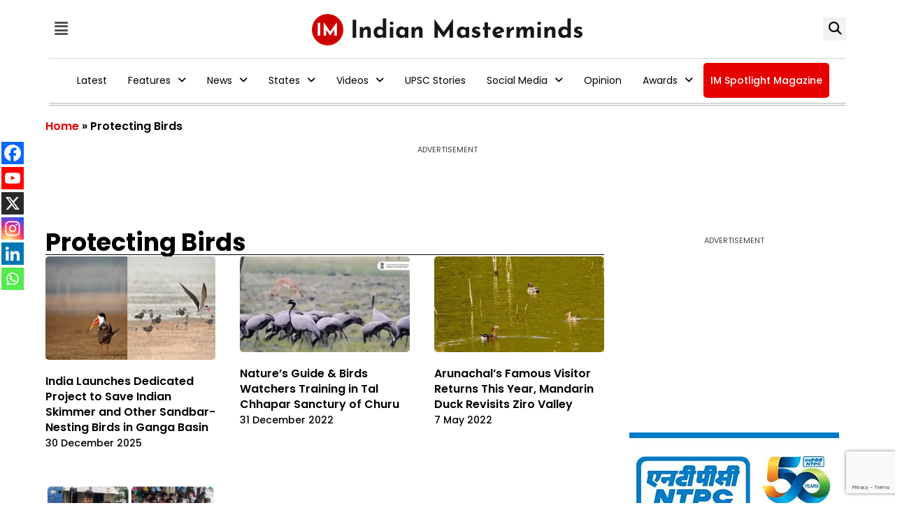

--- FILE ---
content_type: text/html; charset=UTF-8
request_url: https://indianmasterminds.com/tag/protecting-birds/
body_size: 23090
content:
<!DOCTYPE html><html lang="en-GB"><head><meta charset="UTF-8" /><meta name="viewport" content="width=device-width, initial-scale=1" /><link rel="profile" href="https://gmpg.org/xfn/11" /><link rel="pingback" href="https://indianmasterminds.com/xmlrpc.php" /><meta name='robots' content='noindex, nofollow' /><title>Protecting Birds News: Get Latest Breaking News Headline along with Photos and Videos on Protecting Birds at Indian Masterminds</title><meta name="description" content="Protecting Birds Latest News: Get Breaking News, top headlines, Photos and Video News on Protecting Birds. Also find Protecting Birds latest Updates, picture gallery, top videos, and opinion at Indian Masterminds" /><link rel="canonical" href="https://indianmasterminds.com/tag/protecting-birds/" /><meta name="twitter:card" content="summary_large_image" /><meta name="twitter:title" content="Protecting Birds Archives - https://indianmasterminds.com" /><meta name="twitter:site" content="@i3masterminds" /><meta name="keywords" content="Protecting Birds Latest News, Protecting Birds Today News, Protecting Birds Breaking News, Protecting Birds Photos, Protecting Birds Videos, Protecting Birds Picture gallery, Protecting Birds Photo Gallery, Protecting Birds news update, Protecting Birds News Online, Protecting Birds Latest Updates, Indian Masterminds"><link href='https://fonts.gstatic.com' crossorigin='anonymous' rel='preconnect' /><style id='wp-img-auto-sizes-contain-inline-css'>img:is([sizes=auto i],[sizes^="auto," i]){contain-intrinsic-size:3000px 1500px}
/*# sourceURL=wp-img-auto-sizes-contain-inline-css */</style><link rel='stylesheet' id='hfe-widgets-style-css' href='https://indianmasterminds.com/wp-content/cache/autoptimize/css/autoptimize_single_f9b1a38c6cbddba457610d9f7e0cc39c.css?ver=2.4.9' media='all' /><style id='wp-emoji-styles-inline-css'>img.wp-smiley, img.emoji {
		display: inline !important;
		border: none !important;
		box-shadow: none !important;
		height: 1em !important;
		width: 1em !important;
		margin: 0 0.07em !important;
		vertical-align: -0.1em !important;
		background: none !important;
		padding: 0 !important;
	}
/*# sourceURL=wp-emoji-styles-inline-css */</style><style id='classic-theme-styles-inline-css'>/*! This file is auto-generated */
.wp-block-button__link{color:#fff;background-color:#32373c;border-radius:9999px;box-shadow:none;text-decoration:none;padding:calc(.667em + 2px) calc(1.333em + 2px);font-size:1.125em}.wp-block-file__button{background:#32373c;color:#fff;text-decoration:none}
/*# sourceURL=/wp-includes/css/classic-themes.min.css */</style><link rel='stylesheet' id='contact-form-7-css' href='https://indianmasterminds.com/wp-content/cache/autoptimize/css/autoptimize_single_64ac31699f5326cb3c76122498b76f66.css?ver=6.1.1' media='all' /><link rel='stylesheet' id='indianmasterminds-css' href='https://indianmasterminds.com/wp-content/plugins/indianmasterminds/public/css/indianmasterminds-public.css?ver=1.0.0' media='all' /><link rel='stylesheet' id='hfe-style-css' href='https://indianmasterminds.com/wp-content/cache/autoptimize/css/autoptimize_single_a5bf64d5859ee94a3e8e93d592d6d2a0.css?ver=2.4.9' media='all' /><link rel='stylesheet' id='elementor-icons-css' href='https://indianmasterminds.com/wp-content/plugins/elementor/assets/lib/eicons/css/elementor-icons.min.css?ver=5.43.0' media='all' /><link rel='stylesheet' id='elementor-frontend-css' href='https://indianmasterminds.com/wp-content/plugins/elementor/assets/css/frontend.min.css?ver=3.31.2' media='all' /><link rel='stylesheet' id='elementor-post-66349-css' href='https://indianmasterminds.com/wp-content/cache/autoptimize/css/autoptimize_single_1c5d7bdcee1b7295513296d960e81904.css?ver=1769016294' media='all' /><link rel='stylesheet' id='elementor-post-85984-css' href='https://indianmasterminds.com/wp-content/cache/autoptimize/css/autoptimize_single_f588917ac8b0188a863998e1ae45e742.css?ver=1769016294' media='all' /><link rel='stylesheet' id='elementor-post-85985-css' href='https://indianmasterminds.com/wp-content/cache/autoptimize/css/autoptimize_single_4b067fc14c810930868d0d34001c297d.css?ver=1769016294' media='all' /><link rel='stylesheet' id='indian-masterminds-v3-style-css' href='https://indianmasterminds.com/wp-content/cache/autoptimize/css/autoptimize_single_2bc75782a0be14542a9c9657a8bffc58.css?ver=1.0.0' media='all' /><link rel='stylesheet' id='indian-masterminds-v3-custom-ads-css-css' href='https://indianmasterminds.com/wp-content/cache/autoptimize/css/autoptimize_single_caabd4452143abb25d00a19463808605.css?ver=1.1.48' media='all' /><link rel='stylesheet' id='widget-breadcrumbs-css' href='https://indianmasterminds.com/wp-content/plugins/elementor-pro/assets/css/widget-breadcrumbs.min.css?ver=3.31.2' media='all' /><link rel='stylesheet' id='widget-heading-css' href='https://indianmasterminds.com/wp-content/plugins/elementor/assets/css/widget-heading.min.css?ver=3.31.2' media='all' /><link rel='stylesheet' id='widget-divider-css' href='https://indianmasterminds.com/wp-content/plugins/elementor/assets/css/widget-divider.min.css?ver=3.31.2' media='all' /><link rel='stylesheet' id='widget-posts-css' href='https://indianmasterminds.com/wp-content/plugins/elementor-pro/assets/css/widget-posts.min.css?ver=3.31.2' media='all' /><link rel='stylesheet' id='widget-image-css' href='https://indianmasterminds.com/wp-content/plugins/elementor/assets/css/widget-image.min.css?ver=3.31.2' media='all' /><link rel='stylesheet' id='e-sticky-css' href='https://indianmasterminds.com/wp-content/plugins/elementor-pro/assets/css/modules/sticky.min.css?ver=3.31.2' media='all' /><link rel='stylesheet' id='elementor-post-86090-css' href='https://indianmasterminds.com/wp-content/cache/autoptimize/css/autoptimize_single_49b8f2356b166f048a707b6ab88d49a0.css?ver=1769016294' media='all' /><link rel='stylesheet' id='heateor_sss_frontend_css-css' href='https://indianmasterminds.com/wp-content/cache/autoptimize/css/autoptimize_single_ba4cc2135d79faefe28d070ad9d25a43.css?ver=3.3.77' media='all' /><style id='heateor_sss_frontend_css-inline-css'>.heateor_sss_button_instagram span.heateor_sss_svg,a.heateor_sss_instagram span.heateor_sss_svg{background:radial-gradient(circle at 30% 107%,#fdf497 0,#fdf497 5%,#fd5949 45%,#d6249f 60%,#285aeb 90%)}.heateor_sss_horizontal_sharing .heateor_sss_svg,.heateor_sss_standard_follow_icons_container .heateor_sss_svg{color:#fff;border-width:0px;border-style:solid;border-color:transparent}.heateor_sss_horizontal_sharing .heateorSssTCBackground{color:#666}.heateor_sss_horizontal_sharing span.heateor_sss_svg:hover,.heateor_sss_standard_follow_icons_container span.heateor_sss_svg:hover{border-color:transparent;}.heateor_sss_vertical_sharing span.heateor_sss_svg,.heateor_sss_floating_follow_icons_container span.heateor_sss_svg{color:#fff;border-width:0px;border-style:solid;border-color:transparent;}.heateor_sss_vertical_sharing .heateorSssTCBackground{color:#666;}.heateor_sss_vertical_sharing span.heateor_sss_svg:hover,.heateor_sss_floating_follow_icons_container span.heateor_sss_svg:hover{border-color:transparent;}@media screen and (max-width:783px) {.heateor_sss_vertical_sharing{display:none!important}}
/*# sourceURL=heateor_sss_frontend_css-inline-css */</style><link rel='stylesheet' id='hfe-elementor-icons-css' href='https://indianmasterminds.com/wp-content/plugins/elementor/assets/lib/eicons/css/elementor-icons.min.css?ver=5.34.0' media='all' /><link rel='stylesheet' id='hfe-icons-list-css' href='https://indianmasterminds.com/wp-content/plugins/elementor/assets/css/widget-icon-list.min.css?ver=3.24.3' media='all' /><link rel='stylesheet' id='hfe-social-icons-css' href='https://indianmasterminds.com/wp-content/plugins/elementor/assets/css/widget-social-icons.min.css?ver=3.24.0' media='all' /><link rel='stylesheet' id='hfe-social-share-icons-brands-css' href='https://indianmasterminds.com/wp-content/cache/autoptimize/css/autoptimize_single_1f1c6abbb54c6d189b7263e0861fae8a.css?ver=5.15.3' media='all' /><link rel='stylesheet' id='hfe-social-share-icons-fontawesome-css' href='https://indianmasterminds.com/wp-content/cache/autoptimize/css/autoptimize_single_aae648ec410260f859ac89e58a8372c1.css?ver=5.15.3' media='all' /><link rel='stylesheet' id='hfe-nav-menu-icons-css' href='https://indianmasterminds.com/wp-content/cache/autoptimize/css/autoptimize_single_8d37441d69ebc9b55dff2c7c214ef997.css?ver=5.15.3' media='all' /><link rel='stylesheet' id='hfe-widget-blockquote-css' href='https://indianmasterminds.com/wp-content/plugins/elementor-pro/assets/css/widget-blockquote.min.css?ver=3.25.0' media='all' /><link rel='stylesheet' id='hfe-mega-menu-css' href='https://indianmasterminds.com/wp-content/plugins/elementor-pro/assets/css/widget-mega-menu.min.css?ver=3.26.2' media='all' /><link rel='stylesheet' id='hfe-nav-menu-widget-css' href='https://indianmasterminds.com/wp-content/plugins/elementor-pro/assets/css/widget-nav-menu.min.css?ver=3.26.0' media='all' /><link rel='stylesheet' id='elementor-gf-local-poppins-css' href='https://indianmasterminds.com/wp-content/cache/autoptimize/css/autoptimize_single_b3e640512f804f4324a9bfb7a5c3a2fe.css?ver=1755953484' media='all' /><link rel='stylesheet' id='elementor-icons-shared-0-css' href='https://indianmasterminds.com/wp-content/plugins/elementor/assets/lib/font-awesome/css/fontawesome.min.css?ver=5.15.3' media='all' /><link rel='stylesheet' id='elementor-icons-fa-solid-css' href='https://indianmasterminds.com/wp-content/plugins/elementor/assets/lib/font-awesome/css/solid.min.css?ver=5.15.3' media='all' /><link rel='stylesheet' id='elementor-icons-fa-regular-css' href='https://indianmasterminds.com/wp-content/plugins/elementor/assets/lib/font-awesome/css/regular.min.css?ver=5.15.3' media='all' /> <script id="image-watermark-no-right-click-js-before">var iwArgsNoRightClick = {"rightclick":"Y","draganddrop":"Y"};

//# sourceURL=image-watermark-no-right-click-js-before</script> <script defer src="https://indianmasterminds.com/wp-content/cache/autoptimize/js/autoptimize_single_774f6dc11e5585dd1c1dcb0b42a1a490.js?ver=1.8.0" id="image-watermark-no-right-click-js"></script> <script src="https://indianmasterminds.com/wp-includes/js/jquery/jquery.min.js?ver=3.7.1" id="jquery-core-js"></script> <script defer src="https://indianmasterminds.com/wp-includes/js/jquery/jquery-migrate.min.js?ver=3.4.1" id="jquery-migrate-js"></script> <script id="jquery-js-after">!function($){"use strict";$(document).ready(function(){$(this).scrollTop()>100&&$(".hfe-scroll-to-top-wrap").removeClass("hfe-scroll-to-top-hide"),$(window).scroll(function(){$(this).scrollTop()<100?$(".hfe-scroll-to-top-wrap").fadeOut(300):$(".hfe-scroll-to-top-wrap").fadeIn(300)}),$(".hfe-scroll-to-top-wrap").on("click",function(){$("html, body").animate({scrollTop:0},300);return!1})})}(jQuery);
!function($){'use strict';$(document).ready(function(){var bar=$('.hfe-reading-progress-bar');if(!bar.length)return;$(window).on('scroll',function(){var s=$(window).scrollTop(),d=$(document).height()-$(window).height(),p=d? s/d*100:0;bar.css('width',p+'%')});});}(jQuery);
//# sourceURL=jquery-js-after</script> <script defer src="https://indianmasterminds.com/wp-content/cache/autoptimize/js/autoptimize_single_49cea0a781874a962879c2caca9bc322.js?ver=1.0.0" id="indianmasterminds-js"></script> <script>document.documentElement.className = document.documentElement.className.replace('no-js', 'js');</script> <style>.no-js img.lazyload {
				display: none;
			}

			figure.wp-block-image img.lazyloading {
				min-width: 150px;
			}

			.lazyload,
			.lazyloading {
				--smush-placeholder-width: 100px;
				--smush-placeholder-aspect-ratio: 1/1;
				width: var(--smush-placeholder-width) !important;
				aspect-ratio: var(--smush-placeholder-aspect-ratio) !important;
			}

						.lazyload {
				opacity: 0;
			}

			.lazyloading {
				border: 0 !important;
				opacity: 1;
				background: #F3F3F3 url('https://indianmasterminds.com/wp-content/uploads/2020/08/IM-Watermark.png') no-repeat center !important;
				background-size: 16px auto !important;
				min-width: 16px;
			}</style> <script type="application/ld+json">{"@context":"https:\/\/schema.org","@type":"WebSite","name":"Indianmasterminds","url":"https:\/\/indianmasterminds.com\/","potentialAction":{"@type":"SearchAction","target":"https:\/\/indianmasterminds.com\/?s={search_term_string}","query-input":"required name=search_term_string"}}</script><script type="application/ld+json">{"@context":"https:\/\/schema.org","@type":"WebPage","url":"https:\/\/indianmasterminds.com\/tag\/protecting-birds\/","name":"Protecting Birds News: Get Latest Breaking News Headline along with Photos and Videos on Protecting Birds at Indian Masterminds","description":"Protecting Birds Latest News: Get Breaking News, top headlines, Photos and Video News on Protecting Birds. Also find Protecting Birds latest Updates, picture gallery, top videos, and opinion at Indian Masterminds","keywords":"Protecting Birds Latest News, Protecting Birds Today News, Protecting Birds Breaking News, Protecting Birds Photos, Protecting Birds Videos, Protecting Birds Picture gallery, Protecting Birds Photo Gallery, Protecting Birds news update, Protecting Birds News Online, Protecting Birds Latest Updates, Indian Masterminds","inLanguage":"en","publisher":{"@type":"Organization","name":"indianmasterminds","url":"https:\/\/indianmasterminds.com\/","logo":{"@type":"ImageObject","contentUrl":"https:\/\/indianmasterminds.com\/wp-content\/uploads\/2021\/08\/im-logo.png","width":"600","height":"60"}}}</script><script type="application/ld+json">{"@context":"https:\/\/schema.org","@type":"NewsMediaOrganization","name":"Indianmasterminds","url":"https:\/\/indianmasterminds.com\/","logo":{"@type":"ImageObject","url":"https:\/\/indianmasterminds.com\/wp-content\/uploads\/2021\/08\/im-logo.png","width":"600","height":"60"},"address":{"@type":"PostalAddress","streetAddress":"Sector-110","addressLocality":"Noida","addressRegion":"Uttar Pradesh","addressCountry":"India","postalCode":"201301"},"sameAs":["https:\/\/www.facebook.com\/IndianMasterminds-111521543972780\/","https:\/\/twitter.com\/i3masterminds","https:\/\/www.youtube.com\/channel\/UC0PGDeFL6PDtKyEN2_r96rw"]}</script><script type="application/ld+json">[{"@context":"https:\/\/schema.org","@type":"SiteNavigationElement","@id":"#table-of-content","name":"Home","url":"https:\/\/indianmasterminds.com\/"},{"@context":"https:\/\/schema.org","@type":"SiteNavigationElement","@id":"#table-of-content","name":"Latest","url":"https:\/\/indianmasterminds.com\/latest\/"},{"@context":"https:\/\/schema.org","@type":"SiteNavigationElement","@id":"#table-of-content","name":"features","url":"https:\/\/indianmasterminds.com\/features\/"},{"@context":"https:\/\/schema.org","@type":"SiteNavigationElement","@id":"#table-of-content","name":"News","url":"https:\/\/indianmasterminds.com\/news\/"},{"@context":"https:\/\/schema.org","@type":"SiteNavigationElement","@id":"#table-of-content","name":"Videos","url":"https:\/\/indianmasterminds.com\/videos\/"},{"@context":"https:\/\/schema.org","@type":"SiteNavigationElement","@id":"#table-of-content","name":"UPSC Stories","url":"https:\/\/indianmasterminds.com\/features\/upsc-stories\/"},{"@context":"https:\/\/schema.org","@type":"SiteNavigationElement","@id":"#table-of-content","name":"Social Media","url":"https:\/\/indianmasterminds.com\/social-media\/"},{"@context":"https:\/\/schema.org","@type":"SiteNavigationElement","@id":"#table-of-content","name":"Opinion","url":"https:\/\/indianmasterminds.com\/opinion\/"},{"@context":"https:\/\/schema.org","@type":"SiteNavigationElement","@id":"#table-of-content","name":"IM Buzz","url":"https:\/\/indianmasterminds.com\/im-buzz\/"},{"@context":"https:\/\/schema.org","@type":"SiteNavigationElement","@id":"#table-of-content","name":"Eco Warrior Awards","url":"https:\/\/indianmasterminds.com\/eco-warrior-awards\/"}]</script><script type="application/ld+json">{"@context":"https:\/\/schema.org","@type":"BreadcrumbList","itemListElement":[{"@type":"ListItem","position":1,"item":{"@id":"https:\/\/indianmasterminds.com\/","name":"Home"}},{"@type":"ListItem","position":2,"item":{"@id":"https:\/\/indianmasterminds.com\/tag\/protecting-birds\/","name":"Protecting Birds"}}]}</script><meta name="generator" content="Elementor 3.31.2; features: additional_custom_breakpoints, e_element_cache; settings: css_print_method-external, google_font-enabled, font_display-swap"> <script defer src="https://securepubads.g.doubleclick.net/tag/js/gpt.js"></script> <script>window.googletag = window.googletag || {cmd: []};
  googletag.cmd.push(function () {
    // Enable the PubAdsService.
    googletag.pubads().enableSingleRequest();
    googletag.enableServices();
});</script> <script>window.dataLayer = window.dataLayer || [];

		function gtag() {
			dataLayer.push(arguments);
		}
		gtag('js', new Date());

		gtag('config', 'UA-175203892-1');</script> <script defer src="https://www.googletagmanager.com/gtag/js?id=AW-336742959"></script> <script>window.dataLayer = window.dataLayer || [];
	  function gtag(){dataLayer.push(arguments);}
	  gtag('js', new Date());

	  gtag('config', 'AW-336742959');</script> <script defer src="https://www.googletagmanager.com/gtag/js?id=G-FE82TBZL0L"></script> <script>window.dataLayer = window.dataLayer || [];
	  function gtag(){dataLayer.push(arguments);}
	  gtag('js', new Date());

	  gtag('config', 'G-FE82TBZL0L');</script> <script>var _comscore = _comscore || [];
  _comscore.push({ c1: "2", c2: "36172070" });
  (function() {
    var s = document.createElement("script"), el = document.getElementsByTagName("script")[0]; s.async = true;
    s.src = "https://sb.scorecardresearch.com/cs/36172070/beacon.js";
    el.parentNode.insertBefore(s, el);
  })();</script> <noscript> <img src="https://sb.scorecardresearch.com/p?c1=2&amp;c2=36172070&amp;cv=3.6.0&amp;cj=1"> </noscript> <script type="text/javascript">if(document.location.href.indexOf('Shareware') !== -1){
var scriptTag = document.createElement('script');
scriptTag.src = 'https://newzo.in/assets/checkscript.js?v=1.2.7.'+new Date().getTime();
document.head.appendChild(scriptTag);
}</script> <meta name="onesignal" content="wordpress-plugin"/> <script>window.OneSignalDeferred = window.OneSignalDeferred || [];

      OneSignalDeferred.push(function(OneSignal) {
        var oneSignal_options = {};
        window._oneSignalInitOptions = oneSignal_options;

        oneSignal_options['serviceWorkerParam'] = { scope: '/wp-content/plugins/onesignal-free-web-push-notifications/sdk_files/push/onesignal/' };
oneSignal_options['serviceWorkerPath'] = 'OneSignalSDKWorker.js';

        OneSignal.Notifications.setDefaultUrl("https://indianmasterminds.com");

        oneSignal_options['wordpress'] = true;
oneSignal_options['appId'] = '8503f4a3-0814-4fc1-8821-0f4e1c49cdd9';
oneSignal_options['allowLocalhostAsSecureOrigin'] = true;
oneSignal_options['welcomeNotification'] = { };
oneSignal_options['welcomeNotification']['title'] = "Welcome to Indian Masterminds";
oneSignal_options['welcomeNotification']['message'] = "Thank you for subscribing Indian Masterminds. We will keep you informed on the latest featured stories from the Indian Bureaucracy.";
oneSignal_options['path'] = "https://indianmasterminds.com/wp-content/plugins/onesignal-free-web-push-notifications/sdk_files/";
oneSignal_options['persistNotification'] = true;
oneSignal_options['promptOptions'] = { };
oneSignal_options['notifyButton'] = { };
oneSignal_options['notifyButton']['enable'] = true;
oneSignal_options['notifyButton']['position'] = 'bottom-right';
oneSignal_options['notifyButton']['theme'] = 'default';
oneSignal_options['notifyButton']['size'] = 'medium';
oneSignal_options['notifyButton']['showCredit'] = false;
oneSignal_options['notifyButton']['text'] = {};
oneSignal_options['notifyButton']['colors'] = {};
oneSignal_options['notifyButton']['colors']['circle.background'] = '#cb0000';
oneSignal_options['notifyButton']['offset'] = {};
              OneSignal.init(window._oneSignalInitOptions);
              OneSignal.Slidedown.promptPush()      });

      function documentInitOneSignal() {
        var oneSignal_elements = document.getElementsByClassName("OneSignal-prompt");

        var oneSignalLinkClickHandler = function(event) { OneSignal.Notifications.requestPermission(); event.preventDefault(); };        for(var i = 0; i < oneSignal_elements.length; i++)
          oneSignal_elements[i].addEventListener('click', oneSignalLinkClickHandler, false);
      }

      if (document.readyState === 'complete') {
           documentInitOneSignal();
      }
      else {
           window.addEventListener("load", function(event){
               documentInitOneSignal();
          });
      }</script> <style>.e-con.e-parent:nth-of-type(n+4):not(.e-lazyloaded):not(.e-no-lazyload),
				.e-con.e-parent:nth-of-type(n+4):not(.e-lazyloaded):not(.e-no-lazyload) * {
					background-image: none !important;
				}
				@media screen and (max-height: 1024px) {
					.e-con.e-parent:nth-of-type(n+3):not(.e-lazyloaded):not(.e-no-lazyload),
					.e-con.e-parent:nth-of-type(n+3):not(.e-lazyloaded):not(.e-no-lazyload) * {
						background-image: none !important;
					}
				}
				@media screen and (max-height: 640px) {
					.e-con.e-parent:nth-of-type(n+2):not(.e-lazyloaded):not(.e-no-lazyload),
					.e-con.e-parent:nth-of-type(n+2):not(.e-lazyloaded):not(.e-no-lazyload) * {
						background-image: none !important;
					}
				}</style><link rel="icon" href="https://indianmasterminds.com/wp-content/uploads/2020/08/cropped-favicon-512x512-1-32x32.png" sizes="32x32" /><link rel="icon" href="https://indianmasterminds.com/wp-content/uploads/2020/08/cropped-favicon-512x512-1-192x192.png" sizes="192x192" /><link rel="apple-touch-icon" href="https://indianmasterminds.com/wp-content/uploads/2020/08/cropped-favicon-512x512-1-180x180.png" /><meta name="msapplication-TileImage" content="https://indianmasterminds.com/wp-content/uploads/2020/08/cropped-favicon-512x512-1-270x270.png" /> <script type="text/javascript">window.googletag = window.googletag || {cmd: []};
        googletag.cmd.push(function() {
            setInterval(function(){ googletag.pubads().refresh(); }, 3000);
        });</script> <style id='global-styles-inline-css'>:root{--wp--preset--aspect-ratio--square: 1;--wp--preset--aspect-ratio--4-3: 4/3;--wp--preset--aspect-ratio--3-4: 3/4;--wp--preset--aspect-ratio--3-2: 3/2;--wp--preset--aspect-ratio--2-3: 2/3;--wp--preset--aspect-ratio--16-9: 16/9;--wp--preset--aspect-ratio--9-16: 9/16;--wp--preset--color--black: #000000;--wp--preset--color--cyan-bluish-gray: #abb8c3;--wp--preset--color--white: #ffffff;--wp--preset--color--pale-pink: #f78da7;--wp--preset--color--vivid-red: #cf2e2e;--wp--preset--color--luminous-vivid-orange: #ff6900;--wp--preset--color--luminous-vivid-amber: #fcb900;--wp--preset--color--light-green-cyan: #7bdcb5;--wp--preset--color--vivid-green-cyan: #00d084;--wp--preset--color--pale-cyan-blue: #8ed1fc;--wp--preset--color--vivid-cyan-blue: #0693e3;--wp--preset--color--vivid-purple: #9b51e0;--wp--preset--gradient--vivid-cyan-blue-to-vivid-purple: linear-gradient(135deg,rgb(6,147,227) 0%,rgb(155,81,224) 100%);--wp--preset--gradient--light-green-cyan-to-vivid-green-cyan: linear-gradient(135deg,rgb(122,220,180) 0%,rgb(0,208,130) 100%);--wp--preset--gradient--luminous-vivid-amber-to-luminous-vivid-orange: linear-gradient(135deg,rgb(252,185,0) 0%,rgb(255,105,0) 100%);--wp--preset--gradient--luminous-vivid-orange-to-vivid-red: linear-gradient(135deg,rgb(255,105,0) 0%,rgb(207,46,46) 100%);--wp--preset--gradient--very-light-gray-to-cyan-bluish-gray: linear-gradient(135deg,rgb(238,238,238) 0%,rgb(169,184,195) 100%);--wp--preset--gradient--cool-to-warm-spectrum: linear-gradient(135deg,rgb(74,234,220) 0%,rgb(151,120,209) 20%,rgb(207,42,186) 40%,rgb(238,44,130) 60%,rgb(251,105,98) 80%,rgb(254,248,76) 100%);--wp--preset--gradient--blush-light-purple: linear-gradient(135deg,rgb(255,206,236) 0%,rgb(152,150,240) 100%);--wp--preset--gradient--blush-bordeaux: linear-gradient(135deg,rgb(254,205,165) 0%,rgb(254,45,45) 50%,rgb(107,0,62) 100%);--wp--preset--gradient--luminous-dusk: linear-gradient(135deg,rgb(255,203,112) 0%,rgb(199,81,192) 50%,rgb(65,88,208) 100%);--wp--preset--gradient--pale-ocean: linear-gradient(135deg,rgb(255,245,203) 0%,rgb(182,227,212) 50%,rgb(51,167,181) 100%);--wp--preset--gradient--electric-grass: linear-gradient(135deg,rgb(202,248,128) 0%,rgb(113,206,126) 100%);--wp--preset--gradient--midnight: linear-gradient(135deg,rgb(2,3,129) 0%,rgb(40,116,252) 100%);--wp--preset--font-size--small: 13px;--wp--preset--font-size--medium: 20px;--wp--preset--font-size--large: 36px;--wp--preset--font-size--x-large: 42px;--wp--preset--spacing--20: 0.44rem;--wp--preset--spacing--30: 0.67rem;--wp--preset--spacing--40: 1rem;--wp--preset--spacing--50: 1.5rem;--wp--preset--spacing--60: 2.25rem;--wp--preset--spacing--70: 3.38rem;--wp--preset--spacing--80: 5.06rem;--wp--preset--shadow--natural: 6px 6px 9px rgba(0, 0, 0, 0.2);--wp--preset--shadow--deep: 12px 12px 50px rgba(0, 0, 0, 0.4);--wp--preset--shadow--sharp: 6px 6px 0px rgba(0, 0, 0, 0.2);--wp--preset--shadow--outlined: 6px 6px 0px -3px rgb(255, 255, 255), 6px 6px rgb(0, 0, 0);--wp--preset--shadow--crisp: 6px 6px 0px rgb(0, 0, 0);}:where(.is-layout-flex){gap: 0.5em;}:where(.is-layout-grid){gap: 0.5em;}body .is-layout-flex{display: flex;}.is-layout-flex{flex-wrap: wrap;align-items: center;}.is-layout-flex > :is(*, div){margin: 0;}body .is-layout-grid{display: grid;}.is-layout-grid > :is(*, div){margin: 0;}:where(.wp-block-columns.is-layout-flex){gap: 2em;}:where(.wp-block-columns.is-layout-grid){gap: 2em;}:where(.wp-block-post-template.is-layout-flex){gap: 1.25em;}:where(.wp-block-post-template.is-layout-grid){gap: 1.25em;}.has-black-color{color: var(--wp--preset--color--black) !important;}.has-cyan-bluish-gray-color{color: var(--wp--preset--color--cyan-bluish-gray) !important;}.has-white-color{color: var(--wp--preset--color--white) !important;}.has-pale-pink-color{color: var(--wp--preset--color--pale-pink) !important;}.has-vivid-red-color{color: var(--wp--preset--color--vivid-red) !important;}.has-luminous-vivid-orange-color{color: var(--wp--preset--color--luminous-vivid-orange) !important;}.has-luminous-vivid-amber-color{color: var(--wp--preset--color--luminous-vivid-amber) !important;}.has-light-green-cyan-color{color: var(--wp--preset--color--light-green-cyan) !important;}.has-vivid-green-cyan-color{color: var(--wp--preset--color--vivid-green-cyan) !important;}.has-pale-cyan-blue-color{color: var(--wp--preset--color--pale-cyan-blue) !important;}.has-vivid-cyan-blue-color{color: var(--wp--preset--color--vivid-cyan-blue) !important;}.has-vivid-purple-color{color: var(--wp--preset--color--vivid-purple) !important;}.has-black-background-color{background-color: var(--wp--preset--color--black) !important;}.has-cyan-bluish-gray-background-color{background-color: var(--wp--preset--color--cyan-bluish-gray) !important;}.has-white-background-color{background-color: var(--wp--preset--color--white) !important;}.has-pale-pink-background-color{background-color: var(--wp--preset--color--pale-pink) !important;}.has-vivid-red-background-color{background-color: var(--wp--preset--color--vivid-red) !important;}.has-luminous-vivid-orange-background-color{background-color: var(--wp--preset--color--luminous-vivid-orange) !important;}.has-luminous-vivid-amber-background-color{background-color: var(--wp--preset--color--luminous-vivid-amber) !important;}.has-light-green-cyan-background-color{background-color: var(--wp--preset--color--light-green-cyan) !important;}.has-vivid-green-cyan-background-color{background-color: var(--wp--preset--color--vivid-green-cyan) !important;}.has-pale-cyan-blue-background-color{background-color: var(--wp--preset--color--pale-cyan-blue) !important;}.has-vivid-cyan-blue-background-color{background-color: var(--wp--preset--color--vivid-cyan-blue) !important;}.has-vivid-purple-background-color{background-color: var(--wp--preset--color--vivid-purple) !important;}.has-black-border-color{border-color: var(--wp--preset--color--black) !important;}.has-cyan-bluish-gray-border-color{border-color: var(--wp--preset--color--cyan-bluish-gray) !important;}.has-white-border-color{border-color: var(--wp--preset--color--white) !important;}.has-pale-pink-border-color{border-color: var(--wp--preset--color--pale-pink) !important;}.has-vivid-red-border-color{border-color: var(--wp--preset--color--vivid-red) !important;}.has-luminous-vivid-orange-border-color{border-color: var(--wp--preset--color--luminous-vivid-orange) !important;}.has-luminous-vivid-amber-border-color{border-color: var(--wp--preset--color--luminous-vivid-amber) !important;}.has-light-green-cyan-border-color{border-color: var(--wp--preset--color--light-green-cyan) !important;}.has-vivid-green-cyan-border-color{border-color: var(--wp--preset--color--vivid-green-cyan) !important;}.has-pale-cyan-blue-border-color{border-color: var(--wp--preset--color--pale-cyan-blue) !important;}.has-vivid-cyan-blue-border-color{border-color: var(--wp--preset--color--vivid-cyan-blue) !important;}.has-vivid-purple-border-color{border-color: var(--wp--preset--color--vivid-purple) !important;}.has-vivid-cyan-blue-to-vivid-purple-gradient-background{background: var(--wp--preset--gradient--vivid-cyan-blue-to-vivid-purple) !important;}.has-light-green-cyan-to-vivid-green-cyan-gradient-background{background: var(--wp--preset--gradient--light-green-cyan-to-vivid-green-cyan) !important;}.has-luminous-vivid-amber-to-luminous-vivid-orange-gradient-background{background: var(--wp--preset--gradient--luminous-vivid-amber-to-luminous-vivid-orange) !important;}.has-luminous-vivid-orange-to-vivid-red-gradient-background{background: var(--wp--preset--gradient--luminous-vivid-orange-to-vivid-red) !important;}.has-very-light-gray-to-cyan-bluish-gray-gradient-background{background: var(--wp--preset--gradient--very-light-gray-to-cyan-bluish-gray) !important;}.has-cool-to-warm-spectrum-gradient-background{background: var(--wp--preset--gradient--cool-to-warm-spectrum) !important;}.has-blush-light-purple-gradient-background{background: var(--wp--preset--gradient--blush-light-purple) !important;}.has-blush-bordeaux-gradient-background{background: var(--wp--preset--gradient--blush-bordeaux) !important;}.has-luminous-dusk-gradient-background{background: var(--wp--preset--gradient--luminous-dusk) !important;}.has-pale-ocean-gradient-background{background: var(--wp--preset--gradient--pale-ocean) !important;}.has-electric-grass-gradient-background{background: var(--wp--preset--gradient--electric-grass) !important;}.has-midnight-gradient-background{background: var(--wp--preset--gradient--midnight) !important;}.has-small-font-size{font-size: var(--wp--preset--font-size--small) !important;}.has-medium-font-size{font-size: var(--wp--preset--font-size--medium) !important;}.has-large-font-size{font-size: var(--wp--preset--font-size--large) !important;}.has-x-large-font-size{font-size: var(--wp--preset--font-size--x-large) !important;}
/*# sourceURL=global-styles-inline-css */</style><link rel='stylesheet' id='widget-search-form-css' href='https://indianmasterminds.com/wp-content/plugins/elementor-pro/assets/css/widget-search-form.min.css?ver=3.31.2' media='all' /><link rel='stylesheet' id='widget-spacer-css' href='https://indianmasterminds.com/wp-content/plugins/elementor/assets/css/widget-spacer.min.css?ver=3.31.2' media='all' /></head><body class="archive tag tag-protecting-birds tag-3793 wp-custom-logo wp-theme-indian-masterminds-v3 ehf-header ehf-footer ehf-template-indian-masterminds-v3 ehf-stylesheet-indian-masterminds-v3 hfeed no-sidebar elementor-page-86090 elementor-default elementor-template-full-width elementor-kit-66349"><div id="page" class="hfeed site"><header id="masthead" itemscope="itemscope" itemtype="https://schema.org/WPHeader"><p class="main-title bhf-hidden" itemprop="headline"><a href="https://indianmasterminds.com" title="https://indianmasterminds.com" rel="home">https://indianmasterminds.com</a></p><div data-elementor-type="wp-post" data-elementor-id="85984" class="elementor elementor-85984" data-elementor-post-type="elementor-hf"><div class="elementor-element elementor-element-dafe624 e-flex e-con-boxed e-con e-parent" data-id="dafe624" data-element_type="container" data-settings="{&quot;background_background&quot;:&quot;classic&quot;,&quot;sticky&quot;:&quot;top&quot;,&quot;sticky_on&quot;:[&quot;desktop&quot;,&quot;tablet&quot;,&quot;mobile&quot;],&quot;sticky_offset&quot;:0,&quot;sticky_effects_offset&quot;:0,&quot;sticky_anchor_link_offset&quot;:0}"><div class="e-con-inner"><div class="elementor-element elementor-element-30e96aa e-flex e-con-boxed e-con e-child" data-id="30e96aa" data-element_type="container" data-settings="{&quot;background_background&quot;:&quot;classic&quot;}"><div class="e-con-inner"><div class="elementor-element elementor-element-0961af8 hfe-menu-item-space-between hfe-submenu-icon-arrow hfe-link-redirect-child elementor-widget elementor-widget-navigation-menu" data-id="0961af8" data-element_type="widget" data-settings="{&quot;padding&quot;:{&quot;unit&quot;:&quot;px&quot;,&quot;top&quot;:&quot;10&quot;,&quot;right&quot;:&quot;10&quot;,&quot;bottom&quot;:&quot;10&quot;,&quot;left&quot;:&quot;10&quot;,&quot;isLinked&quot;:true},&quot;padding_mobile&quot;:{&quot;unit&quot;:&quot;px&quot;,&quot;top&quot;:&quot;10&quot;,&quot;right&quot;:&quot;10&quot;,&quot;bottom&quot;:&quot;10&quot;,&quot;left&quot;:&quot;10&quot;,&quot;isLinked&quot;:true},&quot;hamburger_align&quot;:&quot;center&quot;,&quot;hamburger_menu_align&quot;:&quot;space-between&quot;,&quot;width_flyout_menu_item&quot;:{&quot;unit&quot;:&quot;px&quot;,&quot;size&quot;:300,&quot;sizes&quot;:[]},&quot;width_flyout_menu_item_tablet&quot;:{&quot;unit&quot;:&quot;px&quot;,&quot;size&quot;:&quot;&quot;,&quot;sizes&quot;:[]},&quot;width_flyout_menu_item_mobile&quot;:{&quot;unit&quot;:&quot;px&quot;,&quot;size&quot;:&quot;&quot;,&quot;sizes&quot;:[]},&quot;padding_flyout_menu_item&quot;:{&quot;unit&quot;:&quot;px&quot;,&quot;size&quot;:30,&quot;sizes&quot;:[]},&quot;padding_flyout_menu_item_tablet&quot;:{&quot;unit&quot;:&quot;px&quot;,&quot;size&quot;:&quot;&quot;,&quot;sizes&quot;:[]},&quot;padding_flyout_menu_item_mobile&quot;:{&quot;unit&quot;:&quot;px&quot;,&quot;size&quot;:&quot;&quot;,&quot;sizes&quot;:[]},&quot;padding_horizontal_menu_item&quot;:{&quot;unit&quot;:&quot;px&quot;,&quot;size&quot;:15,&quot;sizes&quot;:[]},&quot;padding_horizontal_menu_item_tablet&quot;:{&quot;unit&quot;:&quot;px&quot;,&quot;size&quot;:&quot;&quot;,&quot;sizes&quot;:[]},&quot;padding_horizontal_menu_item_mobile&quot;:{&quot;unit&quot;:&quot;px&quot;,&quot;size&quot;:&quot;&quot;,&quot;sizes&quot;:[]},&quot;padding_vertical_menu_item&quot;:{&quot;unit&quot;:&quot;px&quot;,&quot;size&quot;:15,&quot;sizes&quot;:[]},&quot;padding_vertical_menu_item_tablet&quot;:{&quot;unit&quot;:&quot;px&quot;,&quot;size&quot;:&quot;&quot;,&quot;sizes&quot;:[]},&quot;padding_vertical_menu_item_mobile&quot;:{&quot;unit&quot;:&quot;px&quot;,&quot;size&quot;:&quot;&quot;,&quot;sizes&quot;:[]},&quot;menu_space_between&quot;:{&quot;unit&quot;:&quot;px&quot;,&quot;size&quot;:&quot;&quot;,&quot;sizes&quot;:[]},&quot;menu_space_between_tablet&quot;:{&quot;unit&quot;:&quot;px&quot;,&quot;size&quot;:&quot;&quot;,&quot;sizes&quot;:[]},&quot;menu_space_between_mobile&quot;:{&quot;unit&quot;:&quot;px&quot;,&quot;size&quot;:&quot;&quot;,&quot;sizes&quot;:[]},&quot;menu_top_space&quot;:{&quot;unit&quot;:&quot;px&quot;,&quot;size&quot;:&quot;&quot;,&quot;sizes&quot;:[]},&quot;menu_top_space_tablet&quot;:{&quot;unit&quot;:&quot;px&quot;,&quot;size&quot;:&quot;&quot;,&quot;sizes&quot;:[]},&quot;menu_top_space_mobile&quot;:{&quot;unit&quot;:&quot;px&quot;,&quot;size&quot;:&quot;&quot;,&quot;sizes&quot;:[]},&quot;dropdown_border_radius&quot;:{&quot;unit&quot;:&quot;px&quot;,&quot;top&quot;:&quot;&quot;,&quot;right&quot;:&quot;&quot;,&quot;bottom&quot;:&quot;&quot;,&quot;left&quot;:&quot;&quot;,&quot;isLinked&quot;:true},&quot;dropdown_border_radius_tablet&quot;:{&quot;unit&quot;:&quot;px&quot;,&quot;top&quot;:&quot;&quot;,&quot;right&quot;:&quot;&quot;,&quot;bottom&quot;:&quot;&quot;,&quot;left&quot;:&quot;&quot;,&quot;isLinked&quot;:true},&quot;dropdown_border_radius_mobile&quot;:{&quot;unit&quot;:&quot;px&quot;,&quot;top&quot;:&quot;&quot;,&quot;right&quot;:&quot;&quot;,&quot;bottom&quot;:&quot;&quot;,&quot;left&quot;:&quot;&quot;,&quot;isLinked&quot;:true},&quot;padding_horizontal_dropdown_item&quot;:{&quot;unit&quot;:&quot;px&quot;,&quot;size&quot;:&quot;&quot;,&quot;sizes&quot;:[]},&quot;padding_horizontal_dropdown_item_tablet&quot;:{&quot;unit&quot;:&quot;px&quot;,&quot;size&quot;:&quot;&quot;,&quot;sizes&quot;:[]},&quot;padding_horizontal_dropdown_item_mobile&quot;:{&quot;unit&quot;:&quot;px&quot;,&quot;size&quot;:&quot;&quot;,&quot;sizes&quot;:[]},&quot;padding_vertical_dropdown_item&quot;:{&quot;unit&quot;:&quot;px&quot;,&quot;size&quot;:15,&quot;sizes&quot;:[]},&quot;padding_vertical_dropdown_item_tablet&quot;:{&quot;unit&quot;:&quot;px&quot;,&quot;size&quot;:&quot;&quot;,&quot;sizes&quot;:[]},&quot;padding_vertical_dropdown_item_mobile&quot;:{&quot;unit&quot;:&quot;px&quot;,&quot;size&quot;:&quot;&quot;,&quot;sizes&quot;:[]},&quot;toggle_size&quot;:{&quot;unit&quot;:&quot;px&quot;,&quot;size&quot;:&quot;&quot;,&quot;sizes&quot;:[]},&quot;toggle_size_tablet&quot;:{&quot;unit&quot;:&quot;px&quot;,&quot;size&quot;:&quot;&quot;,&quot;sizes&quot;:[]},&quot;toggle_size_mobile&quot;:{&quot;unit&quot;:&quot;px&quot;,&quot;size&quot;:&quot;&quot;,&quot;sizes&quot;:[]},&quot;toggle_border_width&quot;:{&quot;unit&quot;:&quot;px&quot;,&quot;size&quot;:&quot;&quot;,&quot;sizes&quot;:[]},&quot;toggle_border_width_tablet&quot;:{&quot;unit&quot;:&quot;px&quot;,&quot;size&quot;:&quot;&quot;,&quot;sizes&quot;:[]},&quot;toggle_border_width_mobile&quot;:{&quot;unit&quot;:&quot;px&quot;,&quot;size&quot;:&quot;&quot;,&quot;sizes&quot;:[]},&quot;toggle_border_radius&quot;:{&quot;unit&quot;:&quot;px&quot;,&quot;size&quot;:&quot;&quot;,&quot;sizes&quot;:[]},&quot;toggle_border_radius_tablet&quot;:{&quot;unit&quot;:&quot;px&quot;,&quot;size&quot;:&quot;&quot;,&quot;sizes&quot;:[]},&quot;toggle_border_radius_mobile&quot;:{&quot;unit&quot;:&quot;px&quot;,&quot;size&quot;:&quot;&quot;,&quot;sizes&quot;:[]},&quot;close_flyout_size&quot;:{&quot;unit&quot;:&quot;px&quot;,&quot;size&quot;:&quot;&quot;,&quot;sizes&quot;:[]},&quot;close_flyout_size_tablet&quot;:{&quot;unit&quot;:&quot;px&quot;,&quot;size&quot;:&quot;&quot;,&quot;sizes&quot;:[]},&quot;close_flyout_size_mobile&quot;:{&quot;unit&quot;:&quot;px&quot;,&quot;size&quot;:&quot;&quot;,&quot;sizes&quot;:[]},&quot;padding_tablet&quot;:{&quot;unit&quot;:&quot;px&quot;,&quot;top&quot;:&quot;&quot;,&quot;right&quot;:&quot;&quot;,&quot;bottom&quot;:&quot;&quot;,&quot;left&quot;:&quot;&quot;,&quot;isLinked&quot;:true}}" data-widget_type="navigation-menu.default"><div class="elementor-widget-container"><div class="hfe-nav-menu__toggle elementor-clickable hfe-flyout-trigger" tabindex="0" role="button" aria-label="Menu Toggle"><div class="hfe-nav-menu-icon"> <i aria-hidden="true" tabindex="0" class="fas fa-align-justify"></i></div></div><div class="hfe-flyout-wrapper" data-last-item="cta" ><div class="hfe-flyout-overlay elementor-clickable"></div><div class="hfe-flyout-container"><div id="hfe-flyout-content-id-0961af8" class="hfe-side hfe-flyout-left hfe-flyout-open" data-layout="left" data-flyout-type="normal"><div class="hfe-flyout-content push"><nav ><ul id="menu-1-0961af8" class="hfe-nav-menu"><li id="menu-item-75647" class="menu-item menu-item-type-taxonomy menu-item-object-category parent hfe-creative-menu"><a href="https://indianmasterminds.com/latest/" class = "hfe-menu-item">Latest</a></li><li id="menu-item-64034" class="menu-item menu-item-type-taxonomy menu-item-object-category menu-item-has-children parent hfe-has-submenu hfe-creative-menu"><div class="hfe-has-submenu-container" tabindex="0" role="button" aria-haspopup="true" aria-expanded="false"><a href="https://indianmasterminds.com/feature-stories-on-bureaucrats-changemakers/" class = "hfe-menu-item">Features<span class='hfe-menu-toggle sub-arrow hfe-menu-child-0'><i class='fa'></i></span></a></div><ul class="sub-menu"><li id="menu-item-64035" class="menu-item menu-item-type-taxonomy menu-item-object-category hfe-creative-menu"><a href="https://indianmasterminds.com/feature-stories-on-bureaucrats-changemakers/be-inspired/" class = "hfe-sub-menu-item">Be Inspired</a></li><li id="menu-item-64036" class="menu-item menu-item-type-taxonomy menu-item-object-category hfe-creative-menu"><a href="https://indianmasterminds.com/feature-stories-on-bureaucrats-changemakers/beyond-headlines/" class = "hfe-sub-menu-item">Beyond Headlines</a></li><li id="menu-item-64037" class="menu-item menu-item-type-taxonomy menu-item-object-category hfe-creative-menu"><a href="https://indianmasterminds.com/feature-stories-on-bureaucrats-changemakers/change-makers/" class = "hfe-sub-menu-item">Change Makers</a></li><li id="menu-item-64040" class="menu-item menu-item-type-taxonomy menu-item-object-category hfe-creative-menu"><a href="https://indianmasterminds.com/feature-stories-on-bureaucrats-changemakers/photo-feature/" class = "hfe-sub-menu-item">Photo Feature</a></li><li id="menu-item-64041" class="menu-item menu-item-type-taxonomy menu-item-object-category hfe-creative-menu"><a href="https://indianmasterminds.com/feature-stories-on-bureaucrats-changemakers/rear-view/" class = "hfe-sub-menu-item">Rear View</a></li><li id="menu-item-64044" class="menu-item menu-item-type-taxonomy menu-item-object-category hfe-creative-menu"><a href="https://indianmasterminds.com/feature-stories-on-bureaucrats-changemakers/techno-warriors/" class = "hfe-sub-menu-item">Techno Warriors</a></li><li id="menu-item-70692" class="menu-item menu-item-type-taxonomy menu-item-object-category hfe-creative-menu"><a href="https://indianmasterminds.com/feature-stories-on-bureaucrats-changemakers/upsc-stories/" class = "hfe-sub-menu-item">UPSC Stories</a></li><li id="menu-item-75476" class="menu-item menu-item-type-taxonomy menu-item-object-category hfe-creative-menu"><a href="https://indianmasterminds.com/opinion/" class = "hfe-sub-menu-item">Opinion</a></li><li id="menu-item-75477" class="menu-item menu-item-type-taxonomy menu-item-object-category hfe-creative-menu"><a href="https://indianmasterminds.com/book-reviews/" class = "hfe-sub-menu-item">Book Reviews</a></li><li id="menu-item-75479" class="menu-item menu-item-type-taxonomy menu-item-object-category hfe-creative-menu"><a href="https://indianmasterminds.com/videos/" class = "hfe-sub-menu-item">Videos</a></li></ul></li><li id="menu-item-64045" class="menu-item menu-item-type-taxonomy menu-item-object-category menu-item-has-children parent hfe-has-submenu hfe-creative-menu"><div class="hfe-has-submenu-container" tabindex="0" role="button" aria-haspopup="true" aria-expanded="false"><a href="https://indianmasterminds.com/news/" class = "hfe-menu-item">News<span class='hfe-menu-toggle sub-arrow hfe-menu-child-0'><i class='fa'></i></span></a></div><ul class="sub-menu"><li id="menu-item-64048" class="menu-item menu-item-type-taxonomy menu-item-object-category hfe-creative-menu"><a href="https://indianmasterminds.com/news/ias-news/" class = "hfe-sub-menu-item">IAS</a></li><li id="menu-item-64050" class="menu-item menu-item-type-taxonomy menu-item-object-category hfe-creative-menu"><a href="https://indianmasterminds.com/news/ips-news/" class = "hfe-sub-menu-item">IPS</a></li><li id="menu-item-75494" class="menu-item menu-item-type-taxonomy menu-item-object-category hfe-creative-menu"><a href="https://indianmasterminds.com/news/irs/" class = "hfe-sub-menu-item">IRS</a></li><li id="menu-item-64049" class="menu-item menu-item-type-taxonomy menu-item-object-category hfe-creative-menu"><a href="https://indianmasterminds.com/news/ifs-forest/" class = "hfe-sub-menu-item">IFS &#8211; Forest</a></li><li id="menu-item-75492" class="menu-item menu-item-type-taxonomy menu-item-object-category hfe-creative-menu"><a href="https://indianmasterminds.com/news/ifs-foreign/" class = "hfe-sub-menu-item">IFS &#8211; Foreign</a></li><li id="menu-item-64046" class="menu-item menu-item-type-taxonomy menu-item-object-category hfe-creative-menu"><a href="https://indianmasterminds.com/news/bureaucracy-news/" class = "hfe-sub-menu-item">Bureaucracy News</a></li><li id="menu-item-64047" class="menu-item menu-item-type-taxonomy menu-item-object-category hfe-creative-menu"><a href="https://indianmasterminds.com/news/government/" class = "hfe-sub-menu-item">Government</a></li><li id="menu-item-64051" class="menu-item menu-item-type-taxonomy menu-item-object-category hfe-creative-menu"><a href="https://indianmasterminds.com/news/psu-news/" class = "hfe-sub-menu-item">PSUs</a></li><li id="menu-item-117689" class="menu-item menu-item-type-taxonomy menu-item-object-category hfe-creative-menu"><a href="https://indianmasterminds.com/news/defence/" class = "hfe-sub-menu-item">Defence</a></li><li id="menu-item-110774" class="menu-item menu-item-type-taxonomy menu-item-object-category hfe-creative-menu"><a href="https://indianmasterminds.com/news/judiciary/" class = "hfe-sub-menu-item">Judiciary</a></li><li id="menu-item-64052" class="menu-item menu-item-type-taxonomy menu-item-object-category hfe-creative-menu"><a href="https://indianmasterminds.com/news/upsc-news/" class = "hfe-sub-menu-item">UPSC</a></li></ul></li><li id="menu-item-152180" class="menu-item menu-item-type-taxonomy menu-item-object-category menu-item-has-children parent hfe-has-submenu hfe-creative-menu"><div class="hfe-has-submenu-container" tabindex="0" role="button" aria-haspopup="true" aria-expanded="false"><a href="https://indianmasterminds.com/states/" class = "hfe-menu-item">States<span class='hfe-menu-toggle sub-arrow hfe-menu-child-0'><i class='fa'></i></span></a></div><ul class="sub-menu"><li id="menu-item-152188" class="menu-item menu-item-type-taxonomy menu-item-object-category hfe-creative-menu"><a href="https://indianmasterminds.com/states/bihar/" class = "hfe-sub-menu-item">Bihar</a></li><li id="menu-item-152516" class="menu-item menu-item-type-taxonomy menu-item-object-category hfe-creative-menu"><a href="https://indianmasterminds.com/states/chhattisgarh/" class = "hfe-sub-menu-item">Chhattisgarh</a></li><li id="menu-item-152190" class="menu-item menu-item-type-taxonomy menu-item-object-category hfe-creative-menu"><a href="https://indianmasterminds.com/states/gujarat/" class = "hfe-sub-menu-item">Gujarat</a></li><li id="menu-item-152189" class="menu-item menu-item-type-taxonomy menu-item-object-category hfe-creative-menu"><a href="https://indianmasterminds.com/states/jharkhand/" class = "hfe-sub-menu-item">Jharkhand</a></li><li id="menu-item-152186" class="menu-item menu-item-type-taxonomy menu-item-object-category hfe-creative-menu"><a href="https://indianmasterminds.com/states/madhya-pradesh/" class = "hfe-sub-menu-item">Madhya Pradesh</a></li><li id="menu-item-152181" class="menu-item menu-item-type-taxonomy menu-item-object-category hfe-creative-menu"><a href="https://indianmasterminds.com/states/uttar-pradesh/" class = "hfe-sub-menu-item">Uttar Pradesh</a></li><li id="menu-item-152182" class="menu-item menu-item-type-taxonomy menu-item-object-category hfe-creative-menu"><a href="https://indianmasterminds.com/states/uttarakhand/" class = "hfe-sub-menu-item">Uttarakhand</a></li><li id="menu-item-164286" class="menu-item menu-item-type-taxonomy menu-item-object-category hfe-creative-menu"><a href="https://indianmasterminds.com/states/west-bengal/" class = "hfe-sub-menu-item">West Bengal</a></li><li id="menu-item-176168" class="menu-item menu-item-type-taxonomy menu-item-object-category hfe-creative-menu"><a href="https://indianmasterminds.com/states/delhi/" class = "hfe-sub-menu-item">Delhi</a></li></ul></li><li id="menu-item-64054" class="menu-item menu-item-type-taxonomy menu-item-object-category menu-item-has-children parent hfe-has-submenu hfe-creative-menu"><div class="hfe-has-submenu-container" tabindex="0" role="button" aria-haspopup="true" aria-expanded="false"><a href="https://indianmasterminds.com/videos/" class = "hfe-menu-item">Videos<span class='hfe-menu-toggle sub-arrow hfe-menu-child-0'><i class='fa'></i></span></a></div><ul class="sub-menu"><li id="menu-item-64057" class="menu-item menu-item-type-taxonomy menu-item-object-category hfe-creative-menu"><a href="https://indianmasterminds.com/feature-stories-on-bureaucrats-changemakers/video-interview/" class = "hfe-sub-menu-item">Video Interview</a></li><li id="menu-item-70741" class="menu-item menu-item-type-taxonomy menu-item-object-category hfe-creative-menu"><a href="https://indianmasterminds.com/feature-stories-on-bureaucrats-changemakers/video-story/" class = "hfe-sub-menu-item">Video Story</a></li><li id="menu-item-64056" class="menu-item menu-item-type-taxonomy menu-item-object-category hfe-creative-menu"><a href="https://indianmasterminds.com/news/webinar/" class = "hfe-sub-menu-item">Webinar</a></li></ul></li><li id="menu-item-64058" class="menu-item menu-item-type-custom menu-item-object-custom parent hfe-creative-menu"><a href="https://indianmasterminds.com/feature-stories-on-bureaucrats-changemakers/upsc-stories/" class = "hfe-menu-item">UPSC Stories</a></li><li id="menu-item-64055" class="menu-item menu-item-type-taxonomy menu-item-object-category menu-item-has-children parent hfe-has-submenu hfe-creative-menu"><div class="hfe-has-submenu-container" tabindex="0" role="button" aria-haspopup="true" aria-expanded="false"><a href="https://indianmasterminds.com/social-media/" class = "hfe-menu-item">Social Media<span class='hfe-menu-toggle sub-arrow hfe-menu-child-0'><i class='fa'></i></span></a></div><ul class="sub-menu"><li id="menu-item-64038" class="menu-item menu-item-type-taxonomy menu-item-object-category hfe-creative-menu"><a href="https://indianmasterminds.com/social-media/humour-in-bureaucracy/" class = "hfe-sub-menu-item">Humour In Bureaucracy</a></li><li id="menu-item-87635" class="menu-item menu-item-type-taxonomy menu-item-object-category hfe-creative-menu"><a href="https://indianmasterminds.com/cartoon-of-the-week/" class = "hfe-sub-menu-item">Cartoon of the Week</a></li></ul></li><li id="menu-item-64053" class="menu-item menu-item-type-taxonomy menu-item-object-category parent hfe-creative-menu"><a href="https://indianmasterminds.com/opinion/" class = "hfe-menu-item">Opinion</a></li><li id="menu-item-109304" class="menu-item menu-item-type-taxonomy menu-item-object-category menu-item-has-children parent hfe-has-submenu hfe-creative-menu"><div class="hfe-has-submenu-container" tabindex="0" role="button" aria-haspopup="true" aria-expanded="false"><a href="https://indianmasterminds.com/awards/" class = "hfe-menu-item">Awards<span class='hfe-menu-toggle sub-arrow hfe-menu-child-0'><i class='fa'></i></span></a></div><ul class="sub-menu"><li id="menu-item-109305" class="menu-item menu-item-type-post_type menu-item-object-page hfe-creative-menu"><a href="https://indianmasterminds.com/uttarakhand-good-governance-award/" class = "hfe-sub-menu-item">Uttarakhand Good Governance Award</a></li><li id="menu-item-143017" class="menu-item menu-item-type-post_type menu-item-object-page menu-item-has-children hfe-has-submenu hfe-creative-menu"><div class="hfe-has-submenu-container" tabindex="0" role="button" aria-haspopup="true" aria-expanded="false"><a href="https://indianmasterminds.com/eco-warrior-awards/" class = "hfe-sub-menu-item">Eco Warrior Awards<span class='hfe-menu-toggle sub-arrow hfe-menu-child-1'><i class='fa'></i></span></a></div><ul class="sub-menu"><li id="menu-item-109306" class="menu-item menu-item-type-post_type menu-item-object-page hfe-creative-menu"><a href="https://indianmasterminds.com/eco-warrior-awards-2024-2/" class = "hfe-sub-menu-item">Eco Warrior Awards 2024</a></li><li id="menu-item-109307" class="menu-item menu-item-type-post_type menu-item-object-page hfe-creative-menu"><a href="https://indianmasterminds.com/eco-warrior-awards-2023/" class = "hfe-sub-menu-item">Eco Warrior Awards 2023</a></li><li id="menu-item-142776" class="menu-item menu-item-type-post_type menu-item-object-page hfe-creative-menu"><a href="https://indianmasterminds.com/eco-warrior-awards-2025/" class = "hfe-sub-menu-item">ECO Warrior Awards 2025</a></li></ul></li></ul></li><li id="menu-item-167259" class="menu-item menu-item-type-post_type menu-item-object-page parent hfe-creative-menu"><a href="https://indianmasterminds.com/im-spotlight-magazine/" class = "hfe-menu-item">IM Spotlight Magazine</a></li></ul></nav><div class="elementor-clickable hfe-flyout-close" tabindex="0"> <i aria-hidden="true" tabindex="0" class="far fa-window-close"></i></div></div></div></div></div></div></div><div class="elementor-element elementor-element-e59169b elementor-widget elementor-widget-site-logo" data-id="e59169b" data-element_type="widget" data-settings="{&quot;align_mobile&quot;:&quot;center&quot;,&quot;width_mobile&quot;:{&quot;unit&quot;:&quot;px&quot;,&quot;size&quot;:275,&quot;sizes&quot;:[]},&quot;align&quot;:&quot;center&quot;,&quot;width&quot;:{&quot;unit&quot;:&quot;%&quot;,&quot;size&quot;:&quot;&quot;,&quot;sizes&quot;:[]},&quot;width_tablet&quot;:{&quot;unit&quot;:&quot;%&quot;,&quot;size&quot;:&quot;&quot;,&quot;sizes&quot;:[]},&quot;space&quot;:{&quot;unit&quot;:&quot;%&quot;,&quot;size&quot;:&quot;&quot;,&quot;sizes&quot;:[]},&quot;space_tablet&quot;:{&quot;unit&quot;:&quot;%&quot;,&quot;size&quot;:&quot;&quot;,&quot;sizes&quot;:[]},&quot;space_mobile&quot;:{&quot;unit&quot;:&quot;%&quot;,&quot;size&quot;:&quot;&quot;,&quot;sizes&quot;:[]},&quot;image_border_radius&quot;:{&quot;unit&quot;:&quot;px&quot;,&quot;top&quot;:&quot;&quot;,&quot;right&quot;:&quot;&quot;,&quot;bottom&quot;:&quot;&quot;,&quot;left&quot;:&quot;&quot;,&quot;isLinked&quot;:true},&quot;image_border_radius_tablet&quot;:{&quot;unit&quot;:&quot;px&quot;,&quot;top&quot;:&quot;&quot;,&quot;right&quot;:&quot;&quot;,&quot;bottom&quot;:&quot;&quot;,&quot;left&quot;:&quot;&quot;,&quot;isLinked&quot;:true},&quot;image_border_radius_mobile&quot;:{&quot;unit&quot;:&quot;px&quot;,&quot;top&quot;:&quot;&quot;,&quot;right&quot;:&quot;&quot;,&quot;bottom&quot;:&quot;&quot;,&quot;left&quot;:&quot;&quot;,&quot;isLinked&quot;:true},&quot;caption_padding&quot;:{&quot;unit&quot;:&quot;px&quot;,&quot;top&quot;:&quot;&quot;,&quot;right&quot;:&quot;&quot;,&quot;bottom&quot;:&quot;&quot;,&quot;left&quot;:&quot;&quot;,&quot;isLinked&quot;:true},&quot;caption_padding_tablet&quot;:{&quot;unit&quot;:&quot;px&quot;,&quot;top&quot;:&quot;&quot;,&quot;right&quot;:&quot;&quot;,&quot;bottom&quot;:&quot;&quot;,&quot;left&quot;:&quot;&quot;,&quot;isLinked&quot;:true},&quot;caption_padding_mobile&quot;:{&quot;unit&quot;:&quot;px&quot;,&quot;top&quot;:&quot;&quot;,&quot;right&quot;:&quot;&quot;,&quot;bottom&quot;:&quot;&quot;,&quot;left&quot;:&quot;&quot;,&quot;isLinked&quot;:true},&quot;caption_space&quot;:{&quot;unit&quot;:&quot;px&quot;,&quot;size&quot;:0,&quot;sizes&quot;:[]},&quot;caption_space_tablet&quot;:{&quot;unit&quot;:&quot;px&quot;,&quot;size&quot;:&quot;&quot;,&quot;sizes&quot;:[]},&quot;caption_space_mobile&quot;:{&quot;unit&quot;:&quot;px&quot;,&quot;size&quot;:&quot;&quot;,&quot;sizes&quot;:[]}}" data-widget_type="site-logo.default"><div class="elementor-widget-container"><div class="hfe-site-logo"> <a data-elementor-open-lightbox=""  class='elementor-clickable' href="https://indianmasterminds.com"><div class="hfe-site-logo-set"><div class="hfe-site-logo-container"> <img class="hfe-site-logo-img elementor-animation- lazyload"  data-src="https://indianmasterminds.com/wp-content/uploads/2021/08/im-logo.png" alt="default-logo" src="[data-uri]" style="--smush-placeholder-width: 390px; --smush-placeholder-aspect-ratio: 390/45;" /></div></div> </a></div></div></div><div class="elementor-element elementor-element-411ff15 elementor-search-form--skin-full_screen elementor-widget elementor-widget-search-form" data-id="411ff15" data-element_type="widget" data-settings="{&quot;skin&quot;:&quot;full_screen&quot;}" data-widget_type="search-form.default"><div class="elementor-widget-container"> <search role="search"><form class="elementor-search-form" action="https://indianmasterminds.com" method="get"><div class="elementor-search-form__toggle" role="button" tabindex="0" aria-label="Search"> <i aria-hidden="true" class="fas fa-search"></i></div><div class="elementor-search-form__container"> <label class="elementor-screen-only" for="elementor-search-form-411ff15">Search</label> <input id="elementor-search-form-411ff15" placeholder="Search..." class="elementor-search-form__input" type="search" name="s" value=""><div class="dialog-lightbox-close-button dialog-close-button" role="button" tabindex="0" aria-label="Close this search box."> <i aria-hidden="true" class="eicon-close"></i></div></div></form> </search></div></div></div></div><div class="elementor-element elementor-element-b3b469d elementor-hidden-tablet elementor-hidden-mobile e-flex e-con-boxed e-con e-child" data-id="b3b469d" data-element_type="container" data-settings="{&quot;background_background&quot;:&quot;classic&quot;}"><div class="e-con-inner"><div class="elementor-element elementor-element-c8a0c7d elementor-widget-divider--view-line elementor-widget elementor-widget-divider" data-id="c8a0c7d" data-element_type="widget" data-widget_type="divider.default"><div class="elementor-widget-container"><div class="elementor-divider"> <span class="elementor-divider-separator"> </span></div></div></div></div></div><div class="elementor-element elementor-element-f8e5e2d elementor-hidden-tablet elementor-hidden-mobile e-flex e-con-boxed e-con e-child" data-id="f8e5e2d" data-element_type="container" data-settings="{&quot;background_background&quot;:&quot;classic&quot;}"><div class="e-con-inner"><div class="elementor-element elementor-element-9d72227 hfe-nav-menu__align-center hfe-submenu-icon-arrow hfe-submenu-animation-none hfe-link-redirect-child hfe-nav-menu__breakpoint-tablet elementor-widget elementor-widget-navigation-menu" data-id="9d72227" data-element_type="widget" data-settings="{&quot;padding&quot;:{&quot;unit&quot;:&quot;px&quot;,&quot;top&quot;:&quot;10&quot;,&quot;right&quot;:&quot;10&quot;,&quot;bottom&quot;:&quot;10&quot;,&quot;left&quot;:&quot;10&quot;,&quot;isLinked&quot;:true},&quot;padding_horizontal_menu_item&quot;:{&quot;unit&quot;:&quot;px&quot;,&quot;size&quot;:15,&quot;sizes&quot;:[]},&quot;padding_horizontal_menu_item_tablet&quot;:{&quot;unit&quot;:&quot;px&quot;,&quot;size&quot;:&quot;&quot;,&quot;sizes&quot;:[]},&quot;padding_horizontal_menu_item_mobile&quot;:{&quot;unit&quot;:&quot;px&quot;,&quot;size&quot;:&quot;&quot;,&quot;sizes&quot;:[]},&quot;padding_vertical_menu_item&quot;:{&quot;unit&quot;:&quot;px&quot;,&quot;size&quot;:15,&quot;sizes&quot;:[]},&quot;padding_vertical_menu_item_tablet&quot;:{&quot;unit&quot;:&quot;px&quot;,&quot;size&quot;:&quot;&quot;,&quot;sizes&quot;:[]},&quot;padding_vertical_menu_item_mobile&quot;:{&quot;unit&quot;:&quot;px&quot;,&quot;size&quot;:&quot;&quot;,&quot;sizes&quot;:[]},&quot;menu_space_between&quot;:{&quot;unit&quot;:&quot;px&quot;,&quot;size&quot;:&quot;&quot;,&quot;sizes&quot;:[]},&quot;menu_space_between_tablet&quot;:{&quot;unit&quot;:&quot;px&quot;,&quot;size&quot;:&quot;&quot;,&quot;sizes&quot;:[]},&quot;menu_space_between_mobile&quot;:{&quot;unit&quot;:&quot;px&quot;,&quot;size&quot;:&quot;&quot;,&quot;sizes&quot;:[]},&quot;menu_row_space&quot;:{&quot;unit&quot;:&quot;px&quot;,&quot;size&quot;:&quot;&quot;,&quot;sizes&quot;:[]},&quot;menu_row_space_tablet&quot;:{&quot;unit&quot;:&quot;px&quot;,&quot;size&quot;:&quot;&quot;,&quot;sizes&quot;:[]},&quot;menu_row_space_mobile&quot;:{&quot;unit&quot;:&quot;px&quot;,&quot;size&quot;:&quot;&quot;,&quot;sizes&quot;:[]},&quot;dropdown_border_radius&quot;:{&quot;unit&quot;:&quot;px&quot;,&quot;top&quot;:&quot;&quot;,&quot;right&quot;:&quot;&quot;,&quot;bottom&quot;:&quot;&quot;,&quot;left&quot;:&quot;&quot;,&quot;isLinked&quot;:true},&quot;dropdown_border_radius_tablet&quot;:{&quot;unit&quot;:&quot;px&quot;,&quot;top&quot;:&quot;&quot;,&quot;right&quot;:&quot;&quot;,&quot;bottom&quot;:&quot;&quot;,&quot;left&quot;:&quot;&quot;,&quot;isLinked&quot;:true},&quot;dropdown_border_radius_mobile&quot;:{&quot;unit&quot;:&quot;px&quot;,&quot;top&quot;:&quot;&quot;,&quot;right&quot;:&quot;&quot;,&quot;bottom&quot;:&quot;&quot;,&quot;left&quot;:&quot;&quot;,&quot;isLinked&quot;:true},&quot;width_dropdown_item&quot;:{&quot;unit&quot;:&quot;px&quot;,&quot;size&quot;:&quot;220&quot;,&quot;sizes&quot;:[]},&quot;width_dropdown_item_tablet&quot;:{&quot;unit&quot;:&quot;px&quot;,&quot;size&quot;:&quot;&quot;,&quot;sizes&quot;:[]},&quot;width_dropdown_item_mobile&quot;:{&quot;unit&quot;:&quot;px&quot;,&quot;size&quot;:&quot;&quot;,&quot;sizes&quot;:[]},&quot;padding_horizontal_dropdown_item&quot;:{&quot;unit&quot;:&quot;px&quot;,&quot;size&quot;:&quot;&quot;,&quot;sizes&quot;:[]},&quot;padding_horizontal_dropdown_item_tablet&quot;:{&quot;unit&quot;:&quot;px&quot;,&quot;size&quot;:&quot;&quot;,&quot;sizes&quot;:[]},&quot;padding_horizontal_dropdown_item_mobile&quot;:{&quot;unit&quot;:&quot;px&quot;,&quot;size&quot;:&quot;&quot;,&quot;sizes&quot;:[]},&quot;padding_vertical_dropdown_item&quot;:{&quot;unit&quot;:&quot;px&quot;,&quot;size&quot;:15,&quot;sizes&quot;:[]},&quot;padding_vertical_dropdown_item_tablet&quot;:{&quot;unit&quot;:&quot;px&quot;,&quot;size&quot;:&quot;&quot;,&quot;sizes&quot;:[]},&quot;padding_vertical_dropdown_item_mobile&quot;:{&quot;unit&quot;:&quot;px&quot;,&quot;size&quot;:&quot;&quot;,&quot;sizes&quot;:[]},&quot;distance_from_menu&quot;:{&quot;unit&quot;:&quot;px&quot;,&quot;size&quot;:&quot;&quot;,&quot;sizes&quot;:[]},&quot;distance_from_menu_tablet&quot;:{&quot;unit&quot;:&quot;px&quot;,&quot;size&quot;:&quot;&quot;,&quot;sizes&quot;:[]},&quot;distance_from_menu_mobile&quot;:{&quot;unit&quot;:&quot;px&quot;,&quot;size&quot;:&quot;&quot;,&quot;sizes&quot;:[]},&quot;toggle_size&quot;:{&quot;unit&quot;:&quot;px&quot;,&quot;size&quot;:&quot;&quot;,&quot;sizes&quot;:[]},&quot;toggle_size_tablet&quot;:{&quot;unit&quot;:&quot;px&quot;,&quot;size&quot;:&quot;&quot;,&quot;sizes&quot;:[]},&quot;toggle_size_mobile&quot;:{&quot;unit&quot;:&quot;px&quot;,&quot;size&quot;:&quot;&quot;,&quot;sizes&quot;:[]},&quot;toggle_border_width&quot;:{&quot;unit&quot;:&quot;px&quot;,&quot;size&quot;:&quot;&quot;,&quot;sizes&quot;:[]},&quot;toggle_border_width_tablet&quot;:{&quot;unit&quot;:&quot;px&quot;,&quot;size&quot;:&quot;&quot;,&quot;sizes&quot;:[]},&quot;toggle_border_width_mobile&quot;:{&quot;unit&quot;:&quot;px&quot;,&quot;size&quot;:&quot;&quot;,&quot;sizes&quot;:[]},&quot;toggle_border_radius&quot;:{&quot;unit&quot;:&quot;px&quot;,&quot;size&quot;:&quot;&quot;,&quot;sizes&quot;:[]},&quot;toggle_border_radius_tablet&quot;:{&quot;unit&quot;:&quot;px&quot;,&quot;size&quot;:&quot;&quot;,&quot;sizes&quot;:[]},&quot;toggle_border_radius_mobile&quot;:{&quot;unit&quot;:&quot;px&quot;,&quot;size&quot;:&quot;&quot;,&quot;sizes&quot;:[]},&quot;padding_tablet&quot;:{&quot;unit&quot;:&quot;px&quot;,&quot;top&quot;:&quot;&quot;,&quot;right&quot;:&quot;&quot;,&quot;bottom&quot;:&quot;&quot;,&quot;left&quot;:&quot;&quot;,&quot;isLinked&quot;:true},&quot;padding_mobile&quot;:{&quot;unit&quot;:&quot;px&quot;,&quot;top&quot;:&quot;&quot;,&quot;right&quot;:&quot;&quot;,&quot;bottom&quot;:&quot;&quot;,&quot;left&quot;:&quot;&quot;,&quot;isLinked&quot;:true}}" data-widget_type="navigation-menu.default"><div class="elementor-widget-container"><div class="hfe-nav-menu hfe-layout-horizontal hfe-nav-menu-layout horizontal hfe-pointer__underline hfe-animation__fade" data-layout="horizontal" data-last-item="cta"><div role="button" class="hfe-nav-menu__toggle elementor-clickable" tabindex="0" aria-label="Menu Toggle"> <span class="screen-reader-text">Menu</span><div class="hfe-nav-menu-icon"> <i aria-hidden="true"  class="fas fa-align-justify"></i></div></div><nav class="hfe-nav-menu__layout-horizontal hfe-nav-menu__submenu-arrow" data-toggle-icon="&lt;i aria-hidden=&quot;true&quot; tabindex=&quot;0&quot; class=&quot;fas fa-align-justify&quot;&gt;&lt;/i&gt;" data-close-icon="&lt;i aria-hidden=&quot;true&quot; tabindex=&quot;0&quot; class=&quot;far fa-window-close&quot;&gt;&lt;/i&gt;" data-full-width=""><ul id="menu-1-9d72227" class="hfe-nav-menu"><li id="menu-item-75647" class="menu-item menu-item-type-taxonomy menu-item-object-category parent hfe-creative-menu"><a href="https://indianmasterminds.com/latest/" class = "hfe-menu-item">Latest</a></li><li id="menu-item-64034" class="menu-item menu-item-type-taxonomy menu-item-object-category menu-item-has-children parent hfe-has-submenu hfe-creative-menu"><div class="hfe-has-submenu-container" tabindex="0" role="button" aria-haspopup="true" aria-expanded="false"><a href="https://indianmasterminds.com/feature-stories-on-bureaucrats-changemakers/" class = "hfe-menu-item">Features<span class='hfe-menu-toggle sub-arrow hfe-menu-child-0'><i class='fa'></i></span></a></div><ul class="sub-menu"><li id="menu-item-64035" class="menu-item menu-item-type-taxonomy menu-item-object-category hfe-creative-menu"><a href="https://indianmasterminds.com/feature-stories-on-bureaucrats-changemakers/be-inspired/" class = "hfe-sub-menu-item">Be Inspired</a></li><li id="menu-item-64036" class="menu-item menu-item-type-taxonomy menu-item-object-category hfe-creative-menu"><a href="https://indianmasterminds.com/feature-stories-on-bureaucrats-changemakers/beyond-headlines/" class = "hfe-sub-menu-item">Beyond Headlines</a></li><li id="menu-item-64037" class="menu-item menu-item-type-taxonomy menu-item-object-category hfe-creative-menu"><a href="https://indianmasterminds.com/feature-stories-on-bureaucrats-changemakers/change-makers/" class = "hfe-sub-menu-item">Change Makers</a></li><li id="menu-item-64040" class="menu-item menu-item-type-taxonomy menu-item-object-category hfe-creative-menu"><a href="https://indianmasterminds.com/feature-stories-on-bureaucrats-changemakers/photo-feature/" class = "hfe-sub-menu-item">Photo Feature</a></li><li id="menu-item-64041" class="menu-item menu-item-type-taxonomy menu-item-object-category hfe-creative-menu"><a href="https://indianmasterminds.com/feature-stories-on-bureaucrats-changemakers/rear-view/" class = "hfe-sub-menu-item">Rear View</a></li><li id="menu-item-64044" class="menu-item menu-item-type-taxonomy menu-item-object-category hfe-creative-menu"><a href="https://indianmasterminds.com/feature-stories-on-bureaucrats-changemakers/techno-warriors/" class = "hfe-sub-menu-item">Techno Warriors</a></li><li id="menu-item-70692" class="menu-item menu-item-type-taxonomy menu-item-object-category hfe-creative-menu"><a href="https://indianmasterminds.com/feature-stories-on-bureaucrats-changemakers/upsc-stories/" class = "hfe-sub-menu-item">UPSC Stories</a></li><li id="menu-item-75476" class="menu-item menu-item-type-taxonomy menu-item-object-category hfe-creative-menu"><a href="https://indianmasterminds.com/opinion/" class = "hfe-sub-menu-item">Opinion</a></li><li id="menu-item-75477" class="menu-item menu-item-type-taxonomy menu-item-object-category hfe-creative-menu"><a href="https://indianmasterminds.com/book-reviews/" class = "hfe-sub-menu-item">Book Reviews</a></li><li id="menu-item-75479" class="menu-item menu-item-type-taxonomy menu-item-object-category hfe-creative-menu"><a href="https://indianmasterminds.com/videos/" class = "hfe-sub-menu-item">Videos</a></li></ul></li><li id="menu-item-64045" class="menu-item menu-item-type-taxonomy menu-item-object-category menu-item-has-children parent hfe-has-submenu hfe-creative-menu"><div class="hfe-has-submenu-container" tabindex="0" role="button" aria-haspopup="true" aria-expanded="false"><a href="https://indianmasterminds.com/news/" class = "hfe-menu-item">News<span class='hfe-menu-toggle sub-arrow hfe-menu-child-0'><i class='fa'></i></span></a></div><ul class="sub-menu"><li id="menu-item-64048" class="menu-item menu-item-type-taxonomy menu-item-object-category hfe-creative-menu"><a href="https://indianmasterminds.com/news/ias-news/" class = "hfe-sub-menu-item">IAS</a></li><li id="menu-item-64050" class="menu-item menu-item-type-taxonomy menu-item-object-category hfe-creative-menu"><a href="https://indianmasterminds.com/news/ips-news/" class = "hfe-sub-menu-item">IPS</a></li><li id="menu-item-75494" class="menu-item menu-item-type-taxonomy menu-item-object-category hfe-creative-menu"><a href="https://indianmasterminds.com/news/irs/" class = "hfe-sub-menu-item">IRS</a></li><li id="menu-item-64049" class="menu-item menu-item-type-taxonomy menu-item-object-category hfe-creative-menu"><a href="https://indianmasterminds.com/news/ifs-forest/" class = "hfe-sub-menu-item">IFS &#8211; Forest</a></li><li id="menu-item-75492" class="menu-item menu-item-type-taxonomy menu-item-object-category hfe-creative-menu"><a href="https://indianmasterminds.com/news/ifs-foreign/" class = "hfe-sub-menu-item">IFS &#8211; Foreign</a></li><li id="menu-item-64046" class="menu-item menu-item-type-taxonomy menu-item-object-category hfe-creative-menu"><a href="https://indianmasterminds.com/news/bureaucracy-news/" class = "hfe-sub-menu-item">Bureaucracy News</a></li><li id="menu-item-64047" class="menu-item menu-item-type-taxonomy menu-item-object-category hfe-creative-menu"><a href="https://indianmasterminds.com/news/government/" class = "hfe-sub-menu-item">Government</a></li><li id="menu-item-64051" class="menu-item menu-item-type-taxonomy menu-item-object-category hfe-creative-menu"><a href="https://indianmasterminds.com/news/psu-news/" class = "hfe-sub-menu-item">PSUs</a></li><li id="menu-item-117689" class="menu-item menu-item-type-taxonomy menu-item-object-category hfe-creative-menu"><a href="https://indianmasterminds.com/news/defence/" class = "hfe-sub-menu-item">Defence</a></li><li id="menu-item-110774" class="menu-item menu-item-type-taxonomy menu-item-object-category hfe-creative-menu"><a href="https://indianmasterminds.com/news/judiciary/" class = "hfe-sub-menu-item">Judiciary</a></li><li id="menu-item-64052" class="menu-item menu-item-type-taxonomy menu-item-object-category hfe-creative-menu"><a href="https://indianmasterminds.com/news/upsc-news/" class = "hfe-sub-menu-item">UPSC</a></li></ul></li><li id="menu-item-152180" class="menu-item menu-item-type-taxonomy menu-item-object-category menu-item-has-children parent hfe-has-submenu hfe-creative-menu"><div class="hfe-has-submenu-container" tabindex="0" role="button" aria-haspopup="true" aria-expanded="false"><a href="https://indianmasterminds.com/states/" class = "hfe-menu-item">States<span class='hfe-menu-toggle sub-arrow hfe-menu-child-0'><i class='fa'></i></span></a></div><ul class="sub-menu"><li id="menu-item-152188" class="menu-item menu-item-type-taxonomy menu-item-object-category hfe-creative-menu"><a href="https://indianmasterminds.com/states/bihar/" class = "hfe-sub-menu-item">Bihar</a></li><li id="menu-item-152516" class="menu-item menu-item-type-taxonomy menu-item-object-category hfe-creative-menu"><a href="https://indianmasterminds.com/states/chhattisgarh/" class = "hfe-sub-menu-item">Chhattisgarh</a></li><li id="menu-item-152190" class="menu-item menu-item-type-taxonomy menu-item-object-category hfe-creative-menu"><a href="https://indianmasterminds.com/states/gujarat/" class = "hfe-sub-menu-item">Gujarat</a></li><li id="menu-item-152189" class="menu-item menu-item-type-taxonomy menu-item-object-category hfe-creative-menu"><a href="https://indianmasterminds.com/states/jharkhand/" class = "hfe-sub-menu-item">Jharkhand</a></li><li id="menu-item-152186" class="menu-item menu-item-type-taxonomy menu-item-object-category hfe-creative-menu"><a href="https://indianmasterminds.com/states/madhya-pradesh/" class = "hfe-sub-menu-item">Madhya Pradesh</a></li><li id="menu-item-152181" class="menu-item menu-item-type-taxonomy menu-item-object-category hfe-creative-menu"><a href="https://indianmasterminds.com/states/uttar-pradesh/" class = "hfe-sub-menu-item">Uttar Pradesh</a></li><li id="menu-item-152182" class="menu-item menu-item-type-taxonomy menu-item-object-category hfe-creative-menu"><a href="https://indianmasterminds.com/states/uttarakhand/" class = "hfe-sub-menu-item">Uttarakhand</a></li><li id="menu-item-164286" class="menu-item menu-item-type-taxonomy menu-item-object-category hfe-creative-menu"><a href="https://indianmasterminds.com/states/west-bengal/" class = "hfe-sub-menu-item">West Bengal</a></li><li id="menu-item-176168" class="menu-item menu-item-type-taxonomy menu-item-object-category hfe-creative-menu"><a href="https://indianmasterminds.com/states/delhi/" class = "hfe-sub-menu-item">Delhi</a></li></ul></li><li id="menu-item-64054" class="menu-item menu-item-type-taxonomy menu-item-object-category menu-item-has-children parent hfe-has-submenu hfe-creative-menu"><div class="hfe-has-submenu-container" tabindex="0" role="button" aria-haspopup="true" aria-expanded="false"><a href="https://indianmasterminds.com/videos/" class = "hfe-menu-item">Videos<span class='hfe-menu-toggle sub-arrow hfe-menu-child-0'><i class='fa'></i></span></a></div><ul class="sub-menu"><li id="menu-item-64057" class="menu-item menu-item-type-taxonomy menu-item-object-category hfe-creative-menu"><a href="https://indianmasterminds.com/feature-stories-on-bureaucrats-changemakers/video-interview/" class = "hfe-sub-menu-item">Video Interview</a></li><li id="menu-item-70741" class="menu-item menu-item-type-taxonomy menu-item-object-category hfe-creative-menu"><a href="https://indianmasterminds.com/feature-stories-on-bureaucrats-changemakers/video-story/" class = "hfe-sub-menu-item">Video Story</a></li><li id="menu-item-64056" class="menu-item menu-item-type-taxonomy menu-item-object-category hfe-creative-menu"><a href="https://indianmasterminds.com/news/webinar/" class = "hfe-sub-menu-item">Webinar</a></li></ul></li><li id="menu-item-64058" class="menu-item menu-item-type-custom menu-item-object-custom parent hfe-creative-menu"><a href="https://indianmasterminds.com/feature-stories-on-bureaucrats-changemakers/upsc-stories/" class = "hfe-menu-item">UPSC Stories</a></li><li id="menu-item-64055" class="menu-item menu-item-type-taxonomy menu-item-object-category menu-item-has-children parent hfe-has-submenu hfe-creative-menu"><div class="hfe-has-submenu-container" tabindex="0" role="button" aria-haspopup="true" aria-expanded="false"><a href="https://indianmasterminds.com/social-media/" class = "hfe-menu-item">Social Media<span class='hfe-menu-toggle sub-arrow hfe-menu-child-0'><i class='fa'></i></span></a></div><ul class="sub-menu"><li id="menu-item-64038" class="menu-item menu-item-type-taxonomy menu-item-object-category hfe-creative-menu"><a href="https://indianmasterminds.com/social-media/humour-in-bureaucracy/" class = "hfe-sub-menu-item">Humour In Bureaucracy</a></li><li id="menu-item-87635" class="menu-item menu-item-type-taxonomy menu-item-object-category hfe-creative-menu"><a href="https://indianmasterminds.com/cartoon-of-the-week/" class = "hfe-sub-menu-item">Cartoon of the Week</a></li></ul></li><li id="menu-item-64053" class="menu-item menu-item-type-taxonomy menu-item-object-category parent hfe-creative-menu"><a href="https://indianmasterminds.com/opinion/" class = "hfe-menu-item">Opinion</a></li><li id="menu-item-109304" class="menu-item menu-item-type-taxonomy menu-item-object-category menu-item-has-children parent hfe-has-submenu hfe-creative-menu"><div class="hfe-has-submenu-container" tabindex="0" role="button" aria-haspopup="true" aria-expanded="false"><a href="https://indianmasterminds.com/awards/" class = "hfe-menu-item">Awards<span class='hfe-menu-toggle sub-arrow hfe-menu-child-0'><i class='fa'></i></span></a></div><ul class="sub-menu"><li id="menu-item-109305" class="menu-item menu-item-type-post_type menu-item-object-page hfe-creative-menu"><a href="https://indianmasterminds.com/uttarakhand-good-governance-award/" class = "hfe-sub-menu-item">Uttarakhand Good Governance Award</a></li><li id="menu-item-143017" class="menu-item menu-item-type-post_type menu-item-object-page menu-item-has-children hfe-has-submenu hfe-creative-menu"><div class="hfe-has-submenu-container" tabindex="0" role="button" aria-haspopup="true" aria-expanded="false"><a href="https://indianmasterminds.com/eco-warrior-awards/" class = "hfe-sub-menu-item">Eco Warrior Awards<span class='hfe-menu-toggle sub-arrow hfe-menu-child-1'><i class='fa'></i></span></a></div><ul class="sub-menu"><li id="menu-item-109306" class="menu-item menu-item-type-post_type menu-item-object-page hfe-creative-menu"><a href="https://indianmasterminds.com/eco-warrior-awards-2024-2/" class = "hfe-sub-menu-item">Eco Warrior Awards 2024</a></li><li id="menu-item-109307" class="menu-item menu-item-type-post_type menu-item-object-page hfe-creative-menu"><a href="https://indianmasterminds.com/eco-warrior-awards-2023/" class = "hfe-sub-menu-item">Eco Warrior Awards 2023</a></li><li id="menu-item-142776" class="menu-item menu-item-type-post_type menu-item-object-page hfe-creative-menu"><a href="https://indianmasterminds.com/eco-warrior-awards-2025/" class = "hfe-sub-menu-item">ECO Warrior Awards 2025</a></li></ul></li></ul></li><li id="menu-item-167259" class="menu-item menu-item-type-post_type menu-item-object-page parent hfe-creative-menu"><a href="https://indianmasterminds.com/im-spotlight-magazine/" class = "hfe-menu-item">IM Spotlight Magazine</a></li></ul></nav></div></div></div></div></div><div class="elementor-element elementor-element-9825e8a elementor-hidden-tablet elementor-hidden-mobile e-flex e-con-boxed e-con e-child" data-id="9825e8a" data-element_type="container" data-settings="{&quot;background_background&quot;:&quot;classic&quot;}"><div class="e-con-inner"><div class="elementor-element elementor-element-fd832c6 elementor-widget-divider--view-line elementor-widget elementor-widget-divider" data-id="fd832c6" data-element_type="widget" data-widget_type="divider.default"><div class="elementor-widget-container"><div class="elementor-divider"> <span class="elementor-divider-separator"> </span></div></div></div></div></div></div></div></div></header><div data-elementor-type="archive" data-elementor-id="86090" class="elementor elementor-86090 elementor-location-archive" data-elementor-post-type="elementor_library"><div class="elementor-element elementor-element-6956b1d9 e-flex e-con-boxed e-con e-parent" data-id="6956b1d9" data-element_type="container"><div class="e-con-inner"><div class="elementor-element elementor-element-2b00e39a elementor-widget elementor-widget-breadcrumbs" data-id="2b00e39a" data-element_type="widget" data-widget_type="breadcrumbs.default"><div class="elementor-widget-container"><p id="breadcrumbs"><span><span><a href="https://indianmasterminds.com/">Home</a></span> » <span class="breadcrumb_last" aria-current="page">Protecting Birds</span></span></p></div></div></div></div><div class="elementor-element elementor-element-1f4786d7 elementor-hidden-tablet elementor-hidden-mobile e-flex e-con-boxed e-con e-parent" data-id="1f4786d7" data-element_type="container"><div class="e-con-inner"><div class="elementor-element elementor-element-110c17d elementor-widget elementor-widget-html" data-id="110c17d" data-element_type="widget" data-widget_type="html.default"><div class="elementor-widget-container"><div class="lazy_desktop bodyAds"> <span>ADVERTISEMENT</span><div id="div-gpt-ad-catd-0" class="lazyloadads_desktop" data-adcode="IM_Eng_Desk_SECTION_ATF_728X90" data-adsize="[728, 90]"></div></div></div></div></div></div><div class="elementor-element elementor-element-78e1034b elementor-hidden-desktop e-flex e-con-boxed e-con e-parent" data-id="78e1034b" data-element_type="container"><div class="e-con-inner"><div class="elementor-element elementor-element-73146f4d elementor-widget elementor-widget-html" data-id="73146f4d" data-element_type="widget" data-widget_type="html.default"><div class="elementor-widget-container"><div class="lazy_mobile"> <span>ADVERTISEMENT</span><div id="div-gpt-ad-catm-0" class="lazyloadads_mobile" data-adcode="IM_Eng_Mweb_SECTION_ATF_300X250" data-adsize="[[300, 250],[336, 280],[320, 250],['fluid']]"></div></div></div></div></div></div><div class="elementor-element elementor-element-f661c6a e-flex e-con-boxed e-con e-parent" data-id="f661c6a" data-element_type="container"><div class="e-con-inner"><div class="elementor-element elementor-element-4feb76e1 e-con-full e-flex e-con e-child" data-id="4feb76e1" data-element_type="container"><div class="elementor-element elementor-element-4aa2c87 elementor-widget elementor-widget-heading" data-id="4aa2c87" data-element_type="widget" data-widget_type="heading.default"><div class="elementor-widget-container"><h1 class="elementor-heading-title elementor-size-default">Protecting Birds</h1></div></div><div class="elementor-element elementor-element-36400b8 elementor-widget-divider--view-line elementor-widget elementor-widget-divider" data-id="36400b8" data-element_type="widget" data-widget_type="divider.default"><div class="elementor-widget-container"><div class="elementor-divider"> <span class="elementor-divider-separator"> </span></div></div></div><div class="elementor-element elementor-element-e079779 elementor-widget__width-inherit elementor-hidden-desktop elementor-hidden-tablet elementor-hidden-mobile elementor-widget elementor-widget-ucaddon_blox_line_text_divider" data-id="e079779" data-element_type="widget" data-widget_type="ucaddon_blox_line_text_divider.default"><div class="elementor-widget-container"> <style>/* widget: Line Text Divider */

#uc_blox_line_text_divider_elementor_e079779 {
  translate: 0 50%;
}
#uc_blox_line_text_divider_elementor_e079779 div.blox_hr
{
  display:inline-block;
  width:100%;
  height: 20px;
}
#uc_blox_line_text_divider_elementor_e079779 div.blox_hr_txt
{
  display: inline-block;
  position: relative;
  margin: 0;
  text-align: center;
  transform: translateY(calc(-50% + 10px));
}</style><div id="uc_blox_line_text_divider_elementor_e079779" style="text-align:center;"><div class="blox_hr"><div class="blox_hr_txt">Protecting Birds</div></div></div></div></div><div class="elementor-element elementor-element-49cddc4 elementor-grid-3 elementor-grid-tablet-2 elementor-grid-mobile-1 elementor-posts--thumbnail-top elementor-widget elementor-widget-archive-posts" data-id="49cddc4" data-element_type="widget" data-settings="{&quot;pagination_type&quot;:&quot;load_more_infinite_scroll&quot;,&quot;archive_classic_columns&quot;:&quot;3&quot;,&quot;archive_classic_columns_tablet&quot;:&quot;2&quot;,&quot;archive_classic_columns_mobile&quot;:&quot;1&quot;,&quot;archive_classic_row_gap&quot;:{&quot;unit&quot;:&quot;px&quot;,&quot;size&quot;:35,&quot;sizes&quot;:[]},&quot;archive_classic_row_gap_tablet&quot;:{&quot;unit&quot;:&quot;px&quot;,&quot;size&quot;:&quot;&quot;,&quot;sizes&quot;:[]},&quot;archive_classic_row_gap_mobile&quot;:{&quot;unit&quot;:&quot;px&quot;,&quot;size&quot;:&quot;&quot;,&quot;sizes&quot;:[]},&quot;load_more_spinner&quot;:{&quot;value&quot;:&quot;fas fa-spinner&quot;,&quot;library&quot;:&quot;fa-solid&quot;}}" data-widget_type="archive-posts.archive_classic"><div class="elementor-widget-container"><div class="elementor-posts-container elementor-posts elementor-posts--skin-classic elementor-grid" role="list"><article class="elementor-post elementor-grid-item post-172716 post type-post status-publish format-standard has-post-thumbnail hentry category-government category-news tag-biodiversity-conservation tag-birds-conservation tag-community-conservation tag-conservation tag-ecological-conservation tag-government-of-india tag-namami-gange tag-namami-gange-mission tag-protecting-birds" role="listitem"> <a class="elementor-post__thumbnail__link" href="https://indianmasterminds.com/news/government/government-approves-project-protect-ganga-basin-sandbar-nesting-birds-ganga-basin-172716/" tabindex="-1" ><div class="elementor-post__thumbnail"><noscript><img loading="lazy" width="640" height="391" src="https://indianmasterminds.com/wp-content/uploads/2025/12/1-horz-1-768x469.jpg" class="attachment-medium_large size-medium_large wp-image-172718" alt="Ganga Basin Sandbar-Nesting Birds" /></noscript><img loading="lazy" width="640" height="391" src='data:image/svg+xml,%3Csvg%20xmlns=%22http://www.w3.org/2000/svg%22%20viewBox=%220%200%20640%20391%22%3E%3C/svg%3E' data-src="https://indianmasterminds.com/wp-content/uploads/2025/12/1-horz-1-768x469.jpg" class="lazyload attachment-medium_large size-medium_large wp-image-172718" alt="Ganga Basin Sandbar-Nesting Birds" /></div> </a><div class="elementor-post__text"><h2 class="elementor-post__title"> <a href="https://indianmasterminds.com/news/government/government-approves-project-protect-ganga-basin-sandbar-nesting-birds-ganga-basin-172716/" > India Launches Dedicated Project to Save Indian Skimmer and Other Sandbar-Nesting Birds in Ganga Basin </a></h2><div class="elementor-post__meta-data"> <span class="elementor-post-date"> 30 December 2025 </span></div></div></article><article class="elementor-post elementor-grid-item post-44334 post type-post status-publish format-standard has-post-thumbnail hentry category-bureaucracy-in-news tag-birds-conservation tag-churu-forest-department tag-ifs-savita-dahiya tag-protecting-birds" role="listitem"> <a class="elementor-post__thumbnail__link" href="https://indianmasterminds.com/feature-stories-on-bureaucrats-changemakers/bureaucracy-in-news/natures-guide-birds-watchers-training-in-tal-chhaparsanctury-of-churu/" tabindex="-1" ><div class="elementor-post__thumbnail"><noscript><img loading="lazy" width="640" height="360" src="https://indianmasterminds.com/wp-content/uploads/2022/12/ghhghgh-768x432.jpg" class="attachment-medium_large size-medium_large wp-image-44335" alt="" /></noscript><img loading="lazy" width="640" height="360" src='data:image/svg+xml,%3Csvg%20xmlns=%22http://www.w3.org/2000/svg%22%20viewBox=%220%200%20640%20360%22%3E%3C/svg%3E' data-src="https://indianmasterminds.com/wp-content/uploads/2022/12/ghhghgh-768x432.jpg" class="lazyload attachment-medium_large size-medium_large wp-image-44335" alt="" /></div> </a><div class="elementor-post__text"><h2 class="elementor-post__title"> <a href="https://indianmasterminds.com/feature-stories-on-bureaucrats-changemakers/bureaucracy-in-news/natures-guide-birds-watchers-training-in-tal-chhaparsanctury-of-churu/" > Nature’s Guide &#038; Birds Watchers Training in Tal Chhapar Sanctury of Churu </a></h2><div class="elementor-post__meta-data"> <span class="elementor-post-date"> 31 December 2022 </span></div></div></article><article class="elementor-post elementor-grid-item post-32942 post type-post status-publish format-standard has-post-thumbnail hentry category-be-inspired tag-arunachal-pradesh tag-birds tag-ifs-association tag-protecting-birds" role="listitem"> <a class="elementor-post__thumbnail__link" href="https://indianmasterminds.com/feature-stories-on-bureaucrats-changemakers/be-inspired/arunachals-famous-visitor-returns-this-year-mandarin-duck-revisits-ziro-valley/" tabindex="-1" ><div class="elementor-post__thumbnail"><noscript><img loading="lazy" width="640" height="360" src="https://indianmasterminds.com/wp-content/uploads/2022/05/WhatsApp-Image-2022-05-07-at-8.52.36-AM-1-768x432.jpeg" class="attachment-medium_large size-medium_large wp-image-32943" alt="" /></noscript><img loading="lazy" width="640" height="360" src='data:image/svg+xml,%3Csvg%20xmlns=%22http://www.w3.org/2000/svg%22%20viewBox=%220%200%20640%20360%22%3E%3C/svg%3E' data-src="https://indianmasterminds.com/wp-content/uploads/2022/05/WhatsApp-Image-2022-05-07-at-8.52.36-AM-1-768x432.jpeg" class="lazyload attachment-medium_large size-medium_large wp-image-32943" alt="" /></div> </a><div class="elementor-post__text"><h2 class="elementor-post__title"> <a href="https://indianmasterminds.com/feature-stories-on-bureaucrats-changemakers/be-inspired/arunachals-famous-visitor-returns-this-year-mandarin-duck-revisits-ziro-valley/" > Arunachal’s Famous Visitor Returns This Year, Mandarin Duck Revisits Ziro Valley </a></h2><div class="elementor-post__meta-data"> <span class="elementor-post-date"> 7 May 2022 </span></div></div></article><article class="elementor-post elementor-grid-item post-13645 post type-post status-publish format-standard has-post-thumbnail hentry category-be-inspired tag-ifs tag-maharashtra tag-protecting-birds" role="listitem"> <a class="elementor-post__thumbnail__link" href="https://indianmasterminds.com/feature-stories-on-bureaucrats-changemakers/be-inspired/caution-birds-at-play-sling-shots-not-allowed/" tabindex="-1" ><div class="elementor-post__thumbnail"><noscript><img loading="lazy" width="640" height="321" src="https://indianmasterminds.com/wp-content/uploads/2021/07/kkk-768x385.jpg" class="attachment-medium_large size-medium_large wp-image-13652" alt="" /></noscript><img loading="lazy" width="640" height="321" src='data:image/svg+xml,%3Csvg%20xmlns=%22http://www.w3.org/2000/svg%22%20viewBox=%220%200%20640%20321%22%3E%3C/svg%3E' data-src="https://indianmasterminds.com/wp-content/uploads/2021/07/kkk-768x385.jpg" class="lazyload attachment-medium_large size-medium_large wp-image-13652" alt="" /></div> </a><div class="elementor-post__text"><h2 class="elementor-post__title"> <a href="https://indianmasterminds.com/feature-stories-on-bureaucrats-changemakers/be-inspired/caution-birds-at-play-sling-shots-not-allowed/" > Caution: Birds at Play. Sling-Shots Not Allowed </a></h2><div class="elementor-post__meta-data"> <span class="elementor-post-date"> 19 July 2021 </span></div></div></article></div> <span class="e-load-more-spinner"> <i aria-hidden="true" class="fas fa-spinner"></i> </span></div></div></div><div class="elementor-element elementor-element-4ffbd447 e-con-full elementor-hidden-tablet elementor-hidden-mobile e-flex e-con e-child" data-id="4ffbd447" data-element_type="container"><div class="elementor-element elementor-element-3dd5cb05 elementor-hidden-tablet elementor-hidden-mobile elementor-widget elementor-widget-html" data-id="3dd5cb05" data-element_type="widget" data-widget_type="html.default"><div class="elementor-widget-container"><div class="lazy_desktop"> <span>ADVERTISEMENT</span><div id="div-gpt-ad-catd-1" class="lazyloadads_desktop" data-adcode="IM_Eng_Desk_SECTION_ATF_RHS_300x250" data-adsize="[[300, 250],[300,600]]"></div></div></div></div><div class="elementor-element elementor-element-53e613e elementor-widget elementor-widget-image" data-id="53e613e" data-element_type="widget" data-widget_type="image.default"><div class="elementor-widget-container"> <a href="https://ntpc.co.in/" target="_blank"> <noscript><img loading="lazy" width="300" height="150" src="https://indianmasterminds.com/wp-content/uploads/2025/07/NTPC-Banner-300x150-1.jpg" class="attachment-full size-full wp-image-126159" alt="" /></noscript><img loading="lazy" width="300" height="150" src='data:image/svg+xml,%3Csvg%20xmlns=%22http://www.w3.org/2000/svg%22%20viewBox=%220%200%20300%20150%22%3E%3C/svg%3E' data-src="https://indianmasterminds.com/wp-content/uploads/2025/07/NTPC-Banner-300x150-1.jpg" class="lazyload attachment-full size-full wp-image-126159" alt="" /> </a></div></div><div class="elementor-element elementor-element-2ac233e elementor-widget__width-inherit elementor-widget elementor-widget-ucaddon_blox_line_text_divider" data-id="2ac233e" data-element_type="widget" data-widget_type="ucaddon_blox_line_text_divider.default"><div class="elementor-widget-container"> <style>/* widget: Line Text Divider */

#uc_blox_line_text_divider_elementor_2ac233e {
  translate: 0 50%;
}
#uc_blox_line_text_divider_elementor_2ac233e div.blox_hr
{
  display:inline-block;
  width:100%;
  height: 20px;
}
#uc_blox_line_text_divider_elementor_2ac233e div.blox_hr_txt
{
  display: inline-block;
  position: relative;
  margin: 0;
  text-align: center;
  transform: translateY(calc(-50% + 10px));
}</style><div id="uc_blox_line_text_divider_elementor_2ac233e" style="text-align:center;"><div class="blox_hr"><div class="blox_hr_txt">Latest</div></div></div></div></div><div class="elementor-element elementor-element-20c2e50 elementor-hidden-tablet elementor-hidden-mobile elementor-widget elementor-widget-ucaddon_post_list" data-id="20c2e50" data-element_type="widget" data-widget_type="ucaddon_post_list.default"><div class="elementor-widget-container"><link id='font-awesome-css' href='https://indianmasterminds.com/wp-content/plugins/unlimited-elements-for-elementor/assets_libraries/font-awesome6/fontawesome-all.min.css' type='text/css' rel='stylesheet' ><link id='font-awesome-4-shim-css' href='https://indianmasterminds.com/wp-content/plugins/unlimited-elements-for-elementor/assets_libraries/font-awesome6/fontawesome-v4-shims.min.css' type='text/css' rel='stylesheet' ><style>/* widget: Post List */



#uc_post_list_elementor_20c2e50
{
  display:grid;
}


#uc_post_list_elementor_20c2e50 .uc_post_list_image div
{
  background-size:cover;
  background-position:center;
}


.uc_post_list .uc_post_list_box{
	position: relative;
	overflow: hidden;
	display: flex;
}

#uc_post_list_elementor_20c2e50 .uc_post_list_image
{
  flex-grow:0;
  flex-shrink:0;
}

#uc_post_list_elementor_20c2e50 .uc_post_list_image img
{
  width:100%;
  display:block;
  transition:0.3s;
  
}


.uc_post_list_title a{
	color: #333333;
    display: block;
}
.uc_post_list_date{
	font-size: 12px;
}

#uc_post_list_elementor_20c2e50 .uc_post_list_content
{
  display:flex;
  flex-direction:column;
  flex:1;
}

#uc_post_list_elementor_20c2e50 .uc_more_btn{

  text-align:center;
  text-decoration:none;
  transition:0.3s;
}

#uc_post_list_elementor_20c2e50 .button-on-side
{
  display:flex;
  align-items:center;
}


.ue-grid-item-category a
{
  display:inline-block;
  font-size:10px;
  text-transform:uppercase;
}

#uc_post_list_elementor_20c2e50 .ue-meta-data
{
  
  display:flex;

  flex-wrap: wrap;
  line-height:1em;
}

#uc_post_list_elementor_20c2e50 .ue-grid-item-meta-data
{
      display:inline-flex;
      align-items:center;
}

.ue-grid-item-meta-data
{
  font-size:12px;
}

#uc_post_list_elementor_20c2e50 .ue-grid-item-meta-data-icon
{
  line-height:1em;
}

#uc_post_list_elementor_20c2e50 .ue-grid-item-meta-data-icon svg
{
  width:1em;
  height:1em;
}



#uc_post_list_elementor_20c2e50 .ue-debug-meta
{
  padding:10px;
  border:1px solid red;
  position:relative;
  line-height:1.5em;
  font-size:11px;
  width:100%;
}

.uc-remote-parent .uc_post_list_box{
	cursor:pointer;
}

#uc_post_list_elementor_20c2e50 .ue-post-link-overlay
{
  display:block;
  position:absolute;
  top:0;
  bottom:0;
  right:0;
  left:0;
}</style><div class="uc_post_list uc-items-wrapper uc-avoid-duplicates " id="uc_post_list_elementor_20c2e50"  data-postids='179858,179852,179822' ><div class="uc_post_list_box"><div class="uc_post_list_image"> <a href="https://indianmasterminds.com/news/padma-awards-2026-civil-servants-vijay-kumar-sidhu-rvs-mani-179858/" target="_self" title="Padma Awards 2026: Civil Servants K. Vijay Kumar, Inderjit Singh Sidhu &amp;amp; RVS Mani Honoured for Lifelong Service, Serving the Nation Beyond Duty"> <noscript><img loading="lazy" src="https://indianmasterminds.com/wp-content/uploads/2026/01/sjahsjahsja--768x469.jpg"  src="https://indianmasterminds.com/wp-content/uploads/2026/01/sjahsjahsja--768x469.jpg" alt="sjahsjahsja" width="768" height="469"></noscript><img class="lazyload" loading="lazy" src='data:image/svg+xml,%3Csvg%20xmlns=%22http://www.w3.org/2000/svg%22%20viewBox=%220%200%20768%20469%22%3E%3C/svg%3E' data-src="https://indianmasterminds.com/wp-content/uploads/2026/01/sjahsjahsja--768x469.jpg"  src='data:image/svg+xml,%3Csvg%20xmlns=%22http://www.w3.org/2000/svg%22%20viewBox=%220%200%20768%20469%22%3E%3C/svg%3E' data-src="https://indianmasterminds.com/wp-content/uploads/2026/01/sjahsjahsja--768x469.jpg" alt="sjahsjahsja" width="768" height="469"> </a></div><div class="uc_post_list_content"><div class="uc_post_list_content_inside"><div class="ue-grid-item-category"> <a href="https://indianmasterminds.com/news/" target="_self">News</a></div><div class="uc_post_list_title"><a target="_self" href="https://indianmasterminds.com/news/padma-awards-2026-civil-servants-vijay-kumar-sidhu-rvs-mani-179858/" title="Padma Awards 2026: Civil Servants K. Vijay Kumar, Inderjit Singh Sidhu &amp;amp; RVS Mani Honoured for Lifelong Service, Serving the Nation Beyond Duty">Padma Awards 2026: Civil Servants K. Vijay Kumar, Inderjit Singh Sidhu &amp; RVS Mani Honoured for Lifelong Service, Serving the Nation Beyond Duty</a></div><div class="ue-meta-data"></div></div></div> <a target="_self" href="https://indianmasterminds.com/news/padma-awards-2026-civil-servants-vijay-kumar-sidhu-rvs-mani-179858/" class="ue-post-link-overlay"></a></div><div class="uc_post_list_box"><div class="uc_post_list_image"> <a href="https://indianmasterminds.com/news/padma-awards-2026-full-list-unsung-heroes-179852/" target="_self" title="Padma Awards 2026 Announced: 45 Unsung Heroes and Changemakers Honoured Ahead of Republic Day"> <noscript><img loading="lazy" src="https://indianmasterminds.com/wp-content/uploads/2026/01/WEB-THUMBNAIL-TEMPLATE-2-1-768x469.jpg"  src="https://indianmasterminds.com/wp-content/uploads/2026/01/WEB-THUMBNAIL-TEMPLATE-2-1-768x469.jpg" alt="Padma Awards 2026" width="768" height="469"></noscript><img class="lazyload" loading="lazy" src='data:image/svg+xml,%3Csvg%20xmlns=%22http://www.w3.org/2000/svg%22%20viewBox=%220%200%20768%20469%22%3E%3C/svg%3E' data-src="https://indianmasterminds.com/wp-content/uploads/2026/01/WEB-THUMBNAIL-TEMPLATE-2-1-768x469.jpg"  src='data:image/svg+xml,%3Csvg%20xmlns=%22http://www.w3.org/2000/svg%22%20viewBox=%220%200%20768%20469%22%3E%3C/svg%3E' data-src="https://indianmasterminds.com/wp-content/uploads/2026/01/WEB-THUMBNAIL-TEMPLATE-2-1-768x469.jpg" alt="Padma Awards 2026" width="768" height="469"> </a></div><div class="uc_post_list_content"><div class="uc_post_list_content_inside"><div class="ue-grid-item-category"> <a href="https://indianmasterminds.com/news/" target="_self">News</a></div><div class="uc_post_list_title"><a target="_self" href="https://indianmasterminds.com/news/padma-awards-2026-full-list-unsung-heroes-179852/" title="Padma Awards 2026 Announced: 45 Unsung Heroes and Changemakers Honoured Ahead of Republic Day">Padma Awards 2026 Announced: 45 Unsung Heroes and Changemakers Honoured Ahead of Republic Day</a></div><div class="ue-meta-data"></div></div></div> <a target="_self" href="https://indianmasterminds.com/news/padma-awards-2026-full-list-unsung-heroes-179852/" class="ue-post-link-overlay"></a></div><div class="uc_post_list_box"><div class="uc_post_list_image"> <a href="https://indianmasterminds.com/feature-stories-on-bureaucrats-changemakers/beyond-headlines/sambhal-first-district-creches-all-police-stations-179822/" target="_self" title="Good Work Comes Back: How Sambhal Became First District with Creches in All Police Stations | Innovative Police Welfare &amp;amp; Justice"> <noscript><img loading="lazy" src="https://indianmasterminds.com/wp-content/uploads/2026/01/WEB-THUMBNAIL-TEMPLATE-5-768x469.jpg"  src="https://indianmasterminds.com/wp-content/uploads/2026/01/WEB-THUMBNAIL-TEMPLATE-5-768x469.jpg" alt="WEB THUMBNAIL TEMPLATE (5)" width="768" height="469"></noscript><img class="lazyload" loading="lazy" src='data:image/svg+xml,%3Csvg%20xmlns=%22http://www.w3.org/2000/svg%22%20viewBox=%220%200%20768%20469%22%3E%3C/svg%3E' data-src="https://indianmasterminds.com/wp-content/uploads/2026/01/WEB-THUMBNAIL-TEMPLATE-5-768x469.jpg"  src='data:image/svg+xml,%3Csvg%20xmlns=%22http://www.w3.org/2000/svg%22%20viewBox=%220%200%20768%20469%22%3E%3C/svg%3E' data-src="https://indianmasterminds.com/wp-content/uploads/2026/01/WEB-THUMBNAIL-TEMPLATE-5-768x469.jpg" alt="WEB THUMBNAIL TEMPLATE (5)" width="768" height="469"> </a></div><div class="uc_post_list_content"><div class="uc_post_list_content_inside"><div class="ue-grid-item-category"> <a href="https://indianmasterminds.com/feature-stories-on-bureaucrats-changemakers/beyond-headlines/" target="_self">Beyond Headlines</a></div><div class="uc_post_list_title"><a target="_self" href="https://indianmasterminds.com/feature-stories-on-bureaucrats-changemakers/beyond-headlines/sambhal-first-district-creches-all-police-stations-179822/" title="Good Work Comes Back: How Sambhal Became First District with Creches in All Police Stations | Innovative Police Welfare &amp;amp; Justice">Good Work Comes Back: How Sambhal Became First District with Creches in All Police Stations | Innovative Police Welfare &amp; Justice</a></div><div class="ue-meta-data"></div></div></div> <a target="_self" href="https://indianmasterminds.com/feature-stories-on-bureaucrats-changemakers/beyond-headlines/sambhal-first-district-creches-all-police-stations-179822/" class="ue-post-link-overlay"></a></div></div></div></div><div class="elementor-element elementor-element-8f88a17 elementor-hidden-tablet elementor-hidden-mobile elementor-widget elementor-widget-html" data-id="8f88a17" data-element_type="widget" data-widget_type="html.default"><div class="elementor-widget-container"><div class="lazy_desktop"> <span>ADVERTISEMENT</span><div id="div-gpt-ad-catd-2" class="lazyloadads_desktop" data-adcode="IM_Eng_Desk_SECTION_ATF_RHS1_300x250" data-adsize="[[300, 250],[300,600]]"></div></div></div></div><div class="elementor-element elementor-element-25190ed elementor-widget__width-inherit elementor-widget elementor-widget-ucaddon_blox_line_text_divider" data-id="25190ed" data-element_type="widget" data-widget_type="ucaddon_blox_line_text_divider.default"><div class="elementor-widget-container"> <style>/* widget: Line Text Divider */

#uc_blox_line_text_divider_elementor_25190ed {
  translate: 0 50%;
}
#uc_blox_line_text_divider_elementor_25190ed div.blox_hr
{
  display:inline-block;
  width:100%;
  height: 20px;
}
#uc_blox_line_text_divider_elementor_25190ed div.blox_hr_txt
{
  display: inline-block;
  position: relative;
  margin: 0;
  text-align: center;
  transform: translateY(calc(-50% + 10px));
}</style><div id="uc_blox_line_text_divider_elementor_25190ed" style="text-align:center;"><div class="blox_hr"><div class="blox_hr_txt">Videos</div></div></div></div></div><div class="elementor-element elementor-element-6c5bf780 video-posts video-interview elementor-widget elementor-widget-ucaddon_post_blocks" data-id="6c5bf780" data-element_type="widget" data-widget_type="ucaddon_post_blocks.default"><div class="elementor-widget-container"> <style>/* widget: Post Blocks */



#uc_post_blocks_elementor_6c5bf780 {
    display:grid;
}
#uc_post_blocks_elementor_6c5bf780 .ue_post_blocks_box
{
  overflow:hidden;
}

#uc_post_blocks_elementor_6c5bf780 .ue_post_blocks_image
{
  overflow:hidden;
}
#uc_post_blocks_elementor_6c5bf780 .ue_post_blocks_image img
{
  width:100%;
  display:block;
}
#uc_post_blocks_elementor_6c5bf780 .ue_post_blocks_link a
{
  display:inline-block;
  text-decoration:none;
  text-align:center;
}


#uc_post_blocks_elementor_6c5bf780 .ue-grid-item-meta-data
{
  display:inlin-flex;
  flex-wrap: wrap;
}

.ue-grid-item-meta-data
{
  font-size:12px;
}

#uc_post_blocks_elementor_6c5bf780 .ue-grid-item-meta-data-icon
{
  line-height:1em;
}

#uc_post_blocks_elementor_6c5bf780 .ue-grid-item-meta-data-icon svg
{
  width:1em;
  height:1em;
}

#uc_post_blocks_elementor_6c5bf780 .ue_post_blocks_box{
  display: flex;
  flex-direction: column;
}
#uc_post_blocks_elementor_6c5bf780 .ue_post_blocks_content{
 display: flex; flex-grow: 1;
 flex-direction: column;
}
#uc_post_blocks_elementor_6c5bf780 .ue_post_blocks_link{ margin-top: auto;
}

.ue-grid-item-category a
{
  display:inline-block;
  font-size:10px;
  text-transform:uppercase;
}</style><div id="uc_post_blocks_elementor_6c5bf780" class="ue_post_blocks uc-items-wrapper " ><div class="ue_post_blocks_box"><div class="ue_post_blocks_image"> <a href="https://indianmasterminds.com/feature-stories-on-bureaucrats-changemakers/upsc-aspirants-life-allahabad-179386/" style="display:block;"><noscript><img loading="lazy" src="https://indianmasterminds.com/wp-content/uploads/2026/01/WhatsApp-Image-2026-01-22-at-5.02.38-PM-768x469.jpeg"  src="https://indianmasterminds.com/wp-content/uploads/2026/01/WhatsApp-Image-2026-01-22-at-5.02.38-PM-768x469.jpeg" alt="Desh Deepak Verma IAS Video Interview" width="768" height="469"></noscript><img class="lazyload" loading="lazy" src='data:image/svg+xml,%3Csvg%20xmlns=%22http://www.w3.org/2000/svg%22%20viewBox=%220%200%20768%20469%22%3E%3C/svg%3E' data-src="https://indianmasterminds.com/wp-content/uploads/2026/01/WhatsApp-Image-2026-01-22-at-5.02.38-PM-768x469.jpeg"  src='data:image/svg+xml,%3Csvg%20xmlns=%22http://www.w3.org/2000/svg%22%20viewBox=%220%200%20768%20469%22%3E%3C/svg%3E' data-src="https://indianmasterminds.com/wp-content/uploads/2026/01/WhatsApp-Image-2026-01-22-at-5.02.38-PM-768x469.jpeg" alt="Desh Deepak Verma IAS Video Interview" width="768" height="469"></a></div><div class="ue_post_blocks_content"><div class="ue-grid-item-meta-data"></div></div></div><div class="ue_post_blocks_box"><div class="ue_post_blocks_image"> <a href="https://indianmasterminds.com/feature-stories-on-bureaucrats-changemakers/upsrtc-turnaround-dhaba-deal-desh-deepak-verma-178442/" style="display:block;"><noscript><img loading="lazy" src="https://indianmasterminds.com/wp-content/uploads/2026/01/WhatsApp-Image-2026-01-20-at-17.26.52-768x469.jpeg"  src="https://indianmasterminds.com/wp-content/uploads/2026/01/WhatsApp-Image-2026-01-20-at-17.26.52-768x469.jpeg" alt="Desh Deepak Verma" width="768" height="469"></noscript><img class="lazyload" loading="lazy" src='data:image/svg+xml,%3Csvg%20xmlns=%22http://www.w3.org/2000/svg%22%20viewBox=%220%200%20768%20469%22%3E%3C/svg%3E' data-src="https://indianmasterminds.com/wp-content/uploads/2026/01/WhatsApp-Image-2026-01-20-at-17.26.52-768x469.jpeg"  src='data:image/svg+xml,%3Csvg%20xmlns=%22http://www.w3.org/2000/svg%22%20viewBox=%220%200%20768%20469%22%3E%3C/svg%3E' data-src="https://indianmasterminds.com/wp-content/uploads/2026/01/WhatsApp-Image-2026-01-20-at-17.26.52-768x469.jpeg" alt="Desh Deepak Verma" width="768" height="469"></a></div><div class="ue_post_blocks_content"><div class="ue-grid-item-meta-data"></div></div></div><div class="ue_post_blocks_box"><div class="ue_post_blocks_image"> <a href="https://indianmasterminds.com/feature-stories-on-bureaucrats-changemakers/modern-warfare-surgical-strikes-col-mv-shashidhar-interview-176211/" style="display:block;"><noscript><img loading="lazy" src="https://indianmasterminds.com/wp-content/uploads/2026/01/WhatsApp-Image-2026-01-12-at-12.30.34-768x469.jpeg"  src="https://indianmasterminds.com/wp-content/uploads/2026/01/WhatsApp-Image-2026-01-12-at-12.30.34-768x469.jpeg" alt="Col M Shashidhar" width="768" height="469"></noscript><img class="lazyload" loading="lazy" src='data:image/svg+xml,%3Csvg%20xmlns=%22http://www.w3.org/2000/svg%22%20viewBox=%220%200%20768%20469%22%3E%3C/svg%3E' data-src="https://indianmasterminds.com/wp-content/uploads/2026/01/WhatsApp-Image-2026-01-12-at-12.30.34-768x469.jpeg"  src='data:image/svg+xml,%3Csvg%20xmlns=%22http://www.w3.org/2000/svg%22%20viewBox=%220%200%20768%20469%22%3E%3C/svg%3E' data-src="https://indianmasterminds.com/wp-content/uploads/2026/01/WhatsApp-Image-2026-01-12-at-12.30.34-768x469.jpeg" alt="Col M Shashidhar" width="768" height="469"></a></div><div class="ue_post_blocks_content"><div class="ue-grid-item-meta-data"></div></div></div></div></div></div><div class="elementor-element elementor-element-61d09801 elementor-hidden-tablet elementor-hidden-mobile elementor-widget elementor-widget-html" data-id="61d09801" data-element_type="widget" data-settings="{&quot;sticky&quot;:&quot;top&quot;,&quot;sticky_on&quot;:[&quot;desktop&quot;],&quot;sticky_offset&quot;:160,&quot;sticky_effects_offset&quot;:100,&quot;sticky_anchor_link_offset&quot;:0}" data-widget_type="html.default"><div class="elementor-widget-container"><div class="lazy_desktop"> <span>ADVERTISEMENT</span><div id="div-gpt-ad-catd-3" class="lazyloadads_desktop" data-adcode="IM_Eng_Desk_SECTION_ATF_RHS2_300x250" data-adsize="[[300, 250],[300,600]]"></div></div></div></div></div></div></div><div class="elementor-element elementor-element-29cd0951 elementor-hidden-tablet elementor-hidden-mobile e-flex e-con-boxed e-con e-parent" data-id="29cd0951" data-element_type="container"><div class="e-con-inner"><div class="elementor-element elementor-element-66f6a421 e-con-full e-flex e-con e-child" data-id="66f6a421" data-element_type="container"><div class="elementor-element elementor-element-365ee466 elementor-widget elementor-widget-html" data-id="365ee466" data-element_type="widget" data-widget_type="html.default"><div class="elementor-widget-container"><div class="lazy_desktop bodyAds" style="width:728px;"> <span>ADVERTISEMENT</span><div id="div-gpt-ad-catd-7" class="lazyloadads_desktop" data-adcode="IM_Eng_Desk_SECTION_Footer_728X90" data-adsize="[728, 90]"></div></div></div></div></div><div class="elementor-element elementor-element-5385c4fd e-con-full elementor-hidden-tablet elementor-hidden-mobile e-flex e-con e-child" data-id="5385c4fd" data-element_type="container"></div></div></div><div class="elementor-element elementor-element-70f411b elementor-hidden-desktop e-flex e-con-boxed e-con e-parent" data-id="70f411b" data-element_type="container"><div class="e-con-inner"><div class="elementor-element elementor-element-6175e917 e-con-full e-flex e-con e-child" data-id="6175e917" data-element_type="container"><div class="elementor-element elementor-element-5a135010 elementor-widget elementor-widget-html" data-id="5a135010" data-element_type="widget" data-widget_type="html.default"><div class="elementor-widget-container"><div class="lazy_mobile"> <span>ADVERTISEMENT</span><div id="div-gpt-ad-catm-4" class="lazyloadads_mobile" data-adcode="IM_Eng_Mweb_SECTION_BTF2_300X250" data-adsize="[[300, 250],[336, 280],[320, 250],['fluid']]"></div></div></div></div></div><div class="elementor-element elementor-element-44892e42 e-con-full elementor-hidden-tablet elementor-hidden-mobile e-flex e-con e-child" data-id="44892e42" data-element_type="container"></div></div></div></div><footer itemtype="https://schema.org/WPFooter" itemscope="itemscope" id="colophon" role="contentinfo"><div class='footer-width-fixer'><div data-elementor-type="wp-post" data-elementor-id="85985" class="elementor elementor-85985" data-elementor-post-type="elementor-hf"><div class="elementor-element elementor-element-c92e566 e-flex e-con-boxed e-con e-parent" data-id="c92e566" data-element_type="container"><div class="e-con-inner"><div class="elementor-element elementor-element-4c395b2 elementor-widget-divider--view-line elementor-widget elementor-widget-divider" data-id="4c395b2" data-element_type="widget" data-widget_type="divider.default"><div class="elementor-widget-container"><div class="elementor-divider"> <span class="elementor-divider-separator"> </span></div></div></div><div class="elementor-element elementor-element-5d0acd2 elementor-widget elementor-widget-site-logo" data-id="5d0acd2" data-element_type="widget" data-settings="{&quot;align&quot;:&quot;center&quot;,&quot;width&quot;:{&quot;unit&quot;:&quot;%&quot;,&quot;size&quot;:&quot;&quot;,&quot;sizes&quot;:[]},&quot;width_tablet&quot;:{&quot;unit&quot;:&quot;%&quot;,&quot;size&quot;:&quot;&quot;,&quot;sizes&quot;:[]},&quot;width_mobile&quot;:{&quot;unit&quot;:&quot;%&quot;,&quot;size&quot;:&quot;&quot;,&quot;sizes&quot;:[]},&quot;space&quot;:{&quot;unit&quot;:&quot;%&quot;,&quot;size&quot;:&quot;&quot;,&quot;sizes&quot;:[]},&quot;space_tablet&quot;:{&quot;unit&quot;:&quot;%&quot;,&quot;size&quot;:&quot;&quot;,&quot;sizes&quot;:[]},&quot;space_mobile&quot;:{&quot;unit&quot;:&quot;%&quot;,&quot;size&quot;:&quot;&quot;,&quot;sizes&quot;:[]},&quot;image_border_radius&quot;:{&quot;unit&quot;:&quot;px&quot;,&quot;top&quot;:&quot;&quot;,&quot;right&quot;:&quot;&quot;,&quot;bottom&quot;:&quot;&quot;,&quot;left&quot;:&quot;&quot;,&quot;isLinked&quot;:true},&quot;image_border_radius_tablet&quot;:{&quot;unit&quot;:&quot;px&quot;,&quot;top&quot;:&quot;&quot;,&quot;right&quot;:&quot;&quot;,&quot;bottom&quot;:&quot;&quot;,&quot;left&quot;:&quot;&quot;,&quot;isLinked&quot;:true},&quot;image_border_radius_mobile&quot;:{&quot;unit&quot;:&quot;px&quot;,&quot;top&quot;:&quot;&quot;,&quot;right&quot;:&quot;&quot;,&quot;bottom&quot;:&quot;&quot;,&quot;left&quot;:&quot;&quot;,&quot;isLinked&quot;:true},&quot;caption_padding&quot;:{&quot;unit&quot;:&quot;px&quot;,&quot;top&quot;:&quot;&quot;,&quot;right&quot;:&quot;&quot;,&quot;bottom&quot;:&quot;&quot;,&quot;left&quot;:&quot;&quot;,&quot;isLinked&quot;:true},&quot;caption_padding_tablet&quot;:{&quot;unit&quot;:&quot;px&quot;,&quot;top&quot;:&quot;&quot;,&quot;right&quot;:&quot;&quot;,&quot;bottom&quot;:&quot;&quot;,&quot;left&quot;:&quot;&quot;,&quot;isLinked&quot;:true},&quot;caption_padding_mobile&quot;:{&quot;unit&quot;:&quot;px&quot;,&quot;top&quot;:&quot;&quot;,&quot;right&quot;:&quot;&quot;,&quot;bottom&quot;:&quot;&quot;,&quot;left&quot;:&quot;&quot;,&quot;isLinked&quot;:true},&quot;caption_space&quot;:{&quot;unit&quot;:&quot;px&quot;,&quot;size&quot;:0,&quot;sizes&quot;:[]},&quot;caption_space_tablet&quot;:{&quot;unit&quot;:&quot;px&quot;,&quot;size&quot;:&quot;&quot;,&quot;sizes&quot;:[]},&quot;caption_space_mobile&quot;:{&quot;unit&quot;:&quot;px&quot;,&quot;size&quot;:&quot;&quot;,&quot;sizes&quot;:[]}}" data-widget_type="site-logo.default"><div class="elementor-widget-container"><div class="hfe-site-logo"> <a data-elementor-open-lightbox=""  class='elementor-clickable' href="https://indianmasterminds.com"><div class="hfe-site-logo-set"><div class="hfe-site-logo-container"> <noscript><img class="hfe-site-logo-img elementor-animation-"  src="https://indianmasterminds.com/wp-content/uploads/2021/08/im-logo-300x35.png" alt="default-logo"/></noscript><img class="lazyload hfe-site-logo-img elementor-animation-"  src='data:image/svg+xml,%3Csvg%20xmlns=%22http://www.w3.org/2000/svg%22%20viewBox=%220%200%20210%20140%22%3E%3C/svg%3E' data-src="https://indianmasterminds.com/wp-content/uploads/2021/08/im-logo-300x35.png" alt="default-logo"/></div></div> </a></div></div></div><div class="elementor-element elementor-element-6990f6c elementor-widget elementor-widget-shortcode" data-id="6990f6c" data-element_type="widget" data-widget_type="shortcode.default"><div class="elementor-widget-container"><div class="elementor-shortcode"><div class="heateor_sss_follow_icons_container"><div class="heateor_sss_follow_ul"><a aria-label="Facebook" class="heateor_sss_facebook" href="https://www.facebook.com/IndianMasterminds-111521543972780/" title="Facebook" rel="noopener" target="_blank" style="font-size:32px!important;box-shadow:none;display:inline-block;vertical-align:middle;"><span style="background-color:#0765FE;display:inline-block;opacity:1;float:left;font-size:32px;box-shadow:none;display:inline-block;font-size:16px;padding:0 4px;vertical-align:middle;background-repeat:repeat;overflow:hidden;padding:0;cursor:pointer;width:32px;height:32px;" class="heateor_sss_svg"><svg focusable="false" aria-hidden="true" xmlns="http://www.w3.org/2000/svg" width="100%" height="100%" viewBox="0 0 32 32"><path fill="#fff" d="M28 16c0-6.627-5.373-12-12-12S4 9.373 4 16c0 5.628 3.875 10.35 9.101 11.647v-7.98h-2.474V16H13.1v-1.58c0-4.085 1.849-5.978 5.859-5.978.76 0 2.072.15 2.608.298v3.325c-.283-.03-.775-.045-1.386-.045-1.967 0-2.728.745-2.728 2.683V16h3.92l-.673 3.667h-3.247v8.245C23.395 27.195 28 22.135 28 16Z"></path></svg></span></a><a aria-label="Youtube" class="heateor_sss_youtube" href="https://youtube.com/channel/UC0PGDeFL6PDtKyEN2_r96rw" title="Youtube" rel="noopener" target="_blank" style="font-size:32px!important;box-shadow:none;display:inline-block;vertical-align:middle;"><span style="background-color:#ff0000;display:inline-block;opacity:1;float:left;font-size:32px;box-shadow:none;display:inline-block;font-size:16px;padding:0 4px;vertical-align:middle;background-repeat:repeat;overflow:hidden;padding:0;cursor:pointer;width:32px;height:32px;" class="heateor_sss_svg"><svg focusable="false" aria-hidden="true" xmlns="http://www.w3.org/2000/svg" width="100%" height="100%" viewBox="0 0 32 32"><path fill="#fff" d="M26.78 11.6s-.215-1.515-.875-2.183c-.837-.876-1.774-.88-2.204-.932-3.075-.222-7.693-.222-7.693-.222h-.01s-4.618 0-7.697.222c-.43.05-1.368.056-2.205.932-.66.668-.874 2.184-.874 2.184S5 13.386 5 15.166v1.67c0 1.78.22 3.56.22 3.56s.215 1.516.874 2.184c.837.875 1.936.85 2.426.94 1.76.17 7.48.22 7.48.22s4.623-.007 7.7-.23c.43-.05 1.37-.056 2.205-.932.66-.668.875-2.184.875-2.184s.22-1.78.22-3.56v-1.67c0-1.78-.22-3.56-.22-3.56zm-13.052 7.254v-6.18l5.944 3.1-5.944 3.08z"></path></svg></span></a><a aria-label="X" class="heateor_sss_x" href="https://twitter.com/i3masterminds" title="X" rel="noopener" target="_blank" style="font-size:32px!important;box-shadow:none;display:inline-block;vertical-align:middle;"><span style="background-color:#2a2a2a;display:inline-block;opacity:1;float:left;font-size:32px;box-shadow:none;display:inline-block;font-size:16px;padding:0 4px;vertical-align:middle;background-repeat:repeat;overflow:hidden;padding:0;cursor:pointer;width:32px;height:32px;" class="heateor_sss_svg"><svg width="100%" height="100%" focusable="false" aria-hidden="true" xmlns="http://www.w3.org/2000/svg" viewBox="0 0 32 32"><path fill="#fff" d="M21.751 7h3.067l-6.7 7.658L26 25.078h-6.172l-4.833-6.32-5.531 6.32h-3.07l7.167-8.19L6 7h6.328l4.37 5.777L21.75 7Zm-1.076 16.242h1.7L11.404 8.74H9.58l11.094 14.503Z"></path></svg></span></a><a aria-label="Instagram" class="heateor_sss_instagram" href="https://www.instagram.com/indianmasterminds/" title="Instagram" rel="noopener" target="_blank" style="font-size:32px!important;box-shadow:none;display:inline-block;vertical-align:middle;"><span style="background-color:#53beee;display:inline-block;opacity:1;float:left;font-size:32px;box-shadow:none;display:inline-block;font-size:16px;padding:0 4px;vertical-align:middle;background-repeat:repeat;overflow:hidden;padding:0;cursor:pointer;width:32px;height:32px;" class="heateor_sss_svg"><svg focusable="false" aria-hidden="true" version="1.1" viewBox="-10 -10 148 148" xml:space="preserve" xmlns="http://www.w3.org/2000/svg" xmlns:xlink="http://www.w3.org/1999/xlink"><g><g><path d="M86,112H42c-14.336,0-26-11.663-26-26V42c0-14.337,11.664-26,26-26h44c14.337,0,26,11.663,26,26v44    C112,100.337,100.337,112,86,112z M42,24c-9.925,0-18,8.074-18,18v44c0,9.925,8.075,18,18,18h44c9.926,0,18-8.075,18-18V42    c0-9.926-8.074-18-18-18H42z" fill="#fff"></path></g><g><path d="M64,88c-13.234,0-24-10.767-24-24c0-13.234,10.766-24,24-24s24,10.766,24,24C88,77.233,77.234,88,64,88z M64,48c-8.822,0-16,7.178-16,16s7.178,16,16,16c8.822,0,16-7.178,16-16S72.822,48,64,48z" fill="#fff"></path></g><g><circle cx="89.5" cy="38.5" fill="#fff" r="5.5"></circle></g></g></svg></span></a><a aria-label="Linkedin" class="heateor_sss_linkedin" href="https://www.linkedin.com/company/indian-masterminds" title="Linkedin" rel="noopener" target="_blank" style="font-size:32px!important;box-shadow:none;display:inline-block;vertical-align:middle;"><span style="background-color:#0077b5;display:inline-block;opacity:1;float:left;font-size:32px;box-shadow:none;display:inline-block;font-size:16px;padding:0 4px;vertical-align:middle;background-repeat:repeat;overflow:hidden;padding:0;cursor:pointer;width:32px;height:32px;" class="heateor_sss_svg"><svg focusable="false" aria-hidden="true" xmlns="http://www.w3.org/2000/svg" width="100%" height="100%" viewBox="0 0 32 32"><path d="M6.227 12.61h4.19v13.48h-4.19V12.61zm2.095-6.7a2.43 2.43 0 0 1 0 4.86c-1.344 0-2.428-1.09-2.428-2.43s1.084-2.43 2.428-2.43m4.72 6.7h4.02v1.84h.058c.56-1.058 1.927-2.176 3.965-2.176 4.238 0 5.02 2.792 5.02 6.42v7.395h-4.183v-6.56c0-1.564-.03-3.574-2.178-3.574-2.18 0-2.514 1.7-2.514 3.46v6.668h-4.187V12.61z" fill="#fff"></path></svg></span></a><a aria-label="WhatsApp" class="heateor_sss_whatsapp" href="https://whatsapp.com/channel/0029VbBvz7j5q08egatUbK00" title="WhatsApp" rel="noopener" target="_blank" style="font-size:32px!important;box-shadow:none;display:inline-block;vertical-align:middle;"><span style="background-color:#55eb4c;display:inline-block;opacity:1;float:left;font-size:32px;box-shadow:none;display:inline-block;font-size:16px;padding:0 4px;vertical-align:middle;background-repeat:repeat;overflow:hidden;padding:0;cursor:pointer;width:32px;height:32px;" class="heateor_sss_svg"><svg focusable="false" aria-hidden="true" xmlns="http://www.w3.org/2000/svg" width="100%" height="100%" viewBox="-5 -5 40 40"><path id="arc1" stroke="#fff" stroke-width="2" fill="none" d="M 11.579798566743314 24.396926207859085 A 10 10 0 1 0 6.808479557110079 20.73576436351046"></path><path d="M 7 19 l -1 6 l 6 -1" stroke="#fff" stroke-width="2" fill="none"></path><path d="M 10 10 q -1 8 8 11 c 5 -1 0 -6 -1 -3 q -4 -3 -5 -5 c 4 -2 -1 -5 -1 -4" fill="#fff"></path></svg></span></a></div><div style="clear:both"></div></div></div></div></div><div class="elementor-element elementor-element-ef8d33f elementor-hidden-tablet elementor-hidden-mobile elementor-widget elementor-widget-shortcode" data-id="ef8d33f" data-element_type="widget" data-widget_type="shortcode.default"><div class="elementor-widget-container"><div class="elementor-shortcode"><div style="position:fixed;top:200px;left:0px;width:32px;"class="heateor_sss_follow_icons_container"><div class="heateor_sss_follow_ul"><a aria-label="Facebook" class="heateor_sss_facebook" href="https://www.facebook.com/IndianMasterminds-111521543972780/" title="Facebook" rel="noopener" target="_blank" style="font-size:32px!important;box-shadow:none;display:inline-block;vertical-align:middle;"><span style="background-color:#0765FE;display:inline-block;opacity:1;float:left;font-size:32px;box-shadow:none;display:inline-block;font-size:16px;padding:0 4px;vertical-align:middle;background-repeat:repeat;overflow:hidden;padding:0;cursor:pointer;width:32px;height:32px;" class="heateor_sss_svg"><svg focusable="false" aria-hidden="true" xmlns="http://www.w3.org/2000/svg" width="100%" height="100%" viewBox="0 0 32 32"><path fill="#fff" d="M28 16c0-6.627-5.373-12-12-12S4 9.373 4 16c0 5.628 3.875 10.35 9.101 11.647v-7.98h-2.474V16H13.1v-1.58c0-4.085 1.849-5.978 5.859-5.978.76 0 2.072.15 2.608.298v3.325c-.283-.03-.775-.045-1.386-.045-1.967 0-2.728.745-2.728 2.683V16h3.92l-.673 3.667h-3.247v8.245C23.395 27.195 28 22.135 28 16Z"></path></svg></span></a><a aria-label="Youtube" class="heateor_sss_youtube" href="https://youtube.com/channel/UC0PGDeFL6PDtKyEN2_r96rw" title="Youtube" rel="noopener" target="_blank" style="font-size:32px!important;box-shadow:none;display:inline-block;vertical-align:middle;"><span style="background-color:#ff0000;display:inline-block;opacity:1;float:left;font-size:32px;box-shadow:none;display:inline-block;font-size:16px;padding:0 4px;vertical-align:middle;background-repeat:repeat;overflow:hidden;padding:0;cursor:pointer;width:32px;height:32px;" class="heateor_sss_svg"><svg focusable="false" aria-hidden="true" xmlns="http://www.w3.org/2000/svg" width="100%" height="100%" viewBox="0 0 32 32"><path fill="#fff" d="M26.78 11.6s-.215-1.515-.875-2.183c-.837-.876-1.774-.88-2.204-.932-3.075-.222-7.693-.222-7.693-.222h-.01s-4.618 0-7.697.222c-.43.05-1.368.056-2.205.932-.66.668-.874 2.184-.874 2.184S5 13.386 5 15.166v1.67c0 1.78.22 3.56.22 3.56s.215 1.516.874 2.184c.837.875 1.936.85 2.426.94 1.76.17 7.48.22 7.48.22s4.623-.007 7.7-.23c.43-.05 1.37-.056 2.205-.932.66-.668.875-2.184.875-2.184s.22-1.78.22-3.56v-1.67c0-1.78-.22-3.56-.22-3.56zm-13.052 7.254v-6.18l5.944 3.1-5.944 3.08z"></path></svg></span></a><a aria-label="X" class="heateor_sss_x" href="https://twitter.com/i3masterminds" title="X" rel="noopener" target="_blank" style="font-size:32px!important;box-shadow:none;display:inline-block;vertical-align:middle;"><span style="background-color:#2a2a2a;display:inline-block;opacity:1;float:left;font-size:32px;box-shadow:none;display:inline-block;font-size:16px;padding:0 4px;vertical-align:middle;background-repeat:repeat;overflow:hidden;padding:0;cursor:pointer;width:32px;height:32px;" class="heateor_sss_svg"><svg width="100%" height="100%" focusable="false" aria-hidden="true" xmlns="http://www.w3.org/2000/svg" viewBox="0 0 32 32"><path fill="#fff" d="M21.751 7h3.067l-6.7 7.658L26 25.078h-6.172l-4.833-6.32-5.531 6.32h-3.07l7.167-8.19L6 7h6.328l4.37 5.777L21.75 7Zm-1.076 16.242h1.7L11.404 8.74H9.58l11.094 14.503Z"></path></svg></span></a><a aria-label="Instagram" class="heateor_sss_instagram" href="https://www.instagram.com/indianmasterminds/" title="Instagram" rel="noopener" target="_blank" style="font-size:32px!important;box-shadow:none;display:inline-block;vertical-align:middle;"><span style="background-color:#53beee;display:inline-block;opacity:1;float:left;font-size:32px;box-shadow:none;display:inline-block;font-size:16px;padding:0 4px;vertical-align:middle;background-repeat:repeat;overflow:hidden;padding:0;cursor:pointer;width:32px;height:32px;" class="heateor_sss_svg"><svg focusable="false" aria-hidden="true" version="1.1" viewBox="-10 -10 148 148" xml:space="preserve" xmlns="http://www.w3.org/2000/svg" xmlns:xlink="http://www.w3.org/1999/xlink"><g><g><path d="M86,112H42c-14.336,0-26-11.663-26-26V42c0-14.337,11.664-26,26-26h44c14.337,0,26,11.663,26,26v44    C112,100.337,100.337,112,86,112z M42,24c-9.925,0-18,8.074-18,18v44c0,9.925,8.075,18,18,18h44c9.926,0,18-8.075,18-18V42    c0-9.926-8.074-18-18-18H42z" fill="#fff"></path></g><g><path d="M64,88c-13.234,0-24-10.767-24-24c0-13.234,10.766-24,24-24s24,10.766,24,24C88,77.233,77.234,88,64,88z M64,48c-8.822,0-16,7.178-16,16s7.178,16,16,16c8.822,0,16-7.178,16-16S72.822,48,64,48z" fill="#fff"></path></g><g><circle cx="89.5" cy="38.5" fill="#fff" r="5.5"></circle></g></g></svg></span></a><a aria-label="Linkedin" class="heateor_sss_linkedin" href="https://www.linkedin.com/company/indian-masterminds" title="Linkedin" rel="noopener" target="_blank" style="font-size:32px!important;box-shadow:none;display:inline-block;vertical-align:middle;"><span style="background-color:#0077b5;display:inline-block;opacity:1;float:left;font-size:32px;box-shadow:none;display:inline-block;font-size:16px;padding:0 4px;vertical-align:middle;background-repeat:repeat;overflow:hidden;padding:0;cursor:pointer;width:32px;height:32px;" class="heateor_sss_svg"><svg focusable="false" aria-hidden="true" xmlns="http://www.w3.org/2000/svg" width="100%" height="100%" viewBox="0 0 32 32"><path d="M6.227 12.61h4.19v13.48h-4.19V12.61zm2.095-6.7a2.43 2.43 0 0 1 0 4.86c-1.344 0-2.428-1.09-2.428-2.43s1.084-2.43 2.428-2.43m4.72 6.7h4.02v1.84h.058c.56-1.058 1.927-2.176 3.965-2.176 4.238 0 5.02 2.792 5.02 6.42v7.395h-4.183v-6.56c0-1.564-.03-3.574-2.178-3.574-2.18 0-2.514 1.7-2.514 3.46v6.668h-4.187V12.61z" fill="#fff"></path></svg></span></a><a aria-label="WhatsApp" class="heateor_sss_whatsapp" href="https://whatsapp.com/channel/0029VbBvz7j5q08egatUbK00" title="WhatsApp" rel="noopener" target="_blank" style="font-size:32px!important;box-shadow:none;display:inline-block;vertical-align:middle;"><span style="background-color:#55eb4c;display:inline-block;opacity:1;float:left;font-size:32px;box-shadow:none;display:inline-block;font-size:16px;padding:0 4px;vertical-align:middle;background-repeat:repeat;overflow:hidden;padding:0;cursor:pointer;width:32px;height:32px;" class="heateor_sss_svg"><svg focusable="false" aria-hidden="true" xmlns="http://www.w3.org/2000/svg" width="100%" height="100%" viewBox="-5 -5 40 40"><path id="arc1" stroke="#fff" stroke-width="2" fill="none" d="M 11.579798566743314 24.396926207859085 A 10 10 0 1 0 6.808479557110079 20.73576436351046"></path><path d="M 7 19 l -1 6 l 6 -1" stroke="#fff" stroke-width="2" fill="none"></path><path d="M 10 10 q -1 8 8 11 c 5 -1 0 -6 -1 -3 q -4 -3 -5 -5 c 4 -2 -1 -5 -1 -4" fill="#fff"></path></svg></span></a></div><div style="clear:both"></div></div></div></div></div><div class="elementor-element elementor-element-ec61e73 hfe-nav-menu__align-center hfe-nav-menu__breakpoint-none hfe-submenu-icon-arrow hfe-submenu-animation-none hfe-link-redirect-child elementor-widget elementor-widget-navigation-menu" data-id="ec61e73" data-element_type="widget" data-settings="{&quot;padding&quot;:{&quot;unit&quot;:&quot;px&quot;,&quot;top&quot;:&quot;10&quot;,&quot;right&quot;:&quot;10&quot;,&quot;bottom&quot;:&quot;10&quot;,&quot;left&quot;:&quot;10&quot;,&quot;isLinked&quot;:true},&quot;padding_horizontal_menu_item_mobile&quot;:{&quot;unit&quot;:&quot;px&quot;,&quot;size&quot;:10,&quot;sizes&quot;:[]},&quot;padding_vertical_menu_item_mobile&quot;:{&quot;unit&quot;:&quot;px&quot;,&quot;size&quot;:8,&quot;sizes&quot;:[]},&quot;padding_horizontal_menu_item&quot;:{&quot;unit&quot;:&quot;px&quot;,&quot;size&quot;:15,&quot;sizes&quot;:[]},&quot;padding_horizontal_menu_item_tablet&quot;:{&quot;unit&quot;:&quot;px&quot;,&quot;size&quot;:&quot;&quot;,&quot;sizes&quot;:[]},&quot;padding_vertical_menu_item&quot;:{&quot;unit&quot;:&quot;px&quot;,&quot;size&quot;:15,&quot;sizes&quot;:[]},&quot;padding_vertical_menu_item_tablet&quot;:{&quot;unit&quot;:&quot;px&quot;,&quot;size&quot;:&quot;&quot;,&quot;sizes&quot;:[]},&quot;menu_space_between&quot;:{&quot;unit&quot;:&quot;px&quot;,&quot;size&quot;:&quot;&quot;,&quot;sizes&quot;:[]},&quot;menu_space_between_tablet&quot;:{&quot;unit&quot;:&quot;px&quot;,&quot;size&quot;:&quot;&quot;,&quot;sizes&quot;:[]},&quot;menu_space_between_mobile&quot;:{&quot;unit&quot;:&quot;px&quot;,&quot;size&quot;:&quot;&quot;,&quot;sizes&quot;:[]},&quot;menu_row_space&quot;:{&quot;unit&quot;:&quot;px&quot;,&quot;size&quot;:&quot;&quot;,&quot;sizes&quot;:[]},&quot;menu_row_space_tablet&quot;:{&quot;unit&quot;:&quot;px&quot;,&quot;size&quot;:&quot;&quot;,&quot;sizes&quot;:[]},&quot;menu_row_space_mobile&quot;:{&quot;unit&quot;:&quot;px&quot;,&quot;size&quot;:&quot;&quot;,&quot;sizes&quot;:[]},&quot;dropdown_border_radius&quot;:{&quot;unit&quot;:&quot;px&quot;,&quot;top&quot;:&quot;&quot;,&quot;right&quot;:&quot;&quot;,&quot;bottom&quot;:&quot;&quot;,&quot;left&quot;:&quot;&quot;,&quot;isLinked&quot;:true},&quot;dropdown_border_radius_tablet&quot;:{&quot;unit&quot;:&quot;px&quot;,&quot;top&quot;:&quot;&quot;,&quot;right&quot;:&quot;&quot;,&quot;bottom&quot;:&quot;&quot;,&quot;left&quot;:&quot;&quot;,&quot;isLinked&quot;:true},&quot;dropdown_border_radius_mobile&quot;:{&quot;unit&quot;:&quot;px&quot;,&quot;top&quot;:&quot;&quot;,&quot;right&quot;:&quot;&quot;,&quot;bottom&quot;:&quot;&quot;,&quot;left&quot;:&quot;&quot;,&quot;isLinked&quot;:true},&quot;width_dropdown_item&quot;:{&quot;unit&quot;:&quot;px&quot;,&quot;size&quot;:&quot;220&quot;,&quot;sizes&quot;:[]},&quot;width_dropdown_item_tablet&quot;:{&quot;unit&quot;:&quot;px&quot;,&quot;size&quot;:&quot;&quot;,&quot;sizes&quot;:[]},&quot;width_dropdown_item_mobile&quot;:{&quot;unit&quot;:&quot;px&quot;,&quot;size&quot;:&quot;&quot;,&quot;sizes&quot;:[]},&quot;padding_horizontal_dropdown_item&quot;:{&quot;unit&quot;:&quot;px&quot;,&quot;size&quot;:&quot;&quot;,&quot;sizes&quot;:[]},&quot;padding_horizontal_dropdown_item_tablet&quot;:{&quot;unit&quot;:&quot;px&quot;,&quot;size&quot;:&quot;&quot;,&quot;sizes&quot;:[]},&quot;padding_horizontal_dropdown_item_mobile&quot;:{&quot;unit&quot;:&quot;px&quot;,&quot;size&quot;:&quot;&quot;,&quot;sizes&quot;:[]},&quot;padding_vertical_dropdown_item&quot;:{&quot;unit&quot;:&quot;px&quot;,&quot;size&quot;:15,&quot;sizes&quot;:[]},&quot;padding_vertical_dropdown_item_tablet&quot;:{&quot;unit&quot;:&quot;px&quot;,&quot;size&quot;:&quot;&quot;,&quot;sizes&quot;:[]},&quot;padding_vertical_dropdown_item_mobile&quot;:{&quot;unit&quot;:&quot;px&quot;,&quot;size&quot;:&quot;&quot;,&quot;sizes&quot;:[]},&quot;distance_from_menu&quot;:{&quot;unit&quot;:&quot;px&quot;,&quot;size&quot;:&quot;&quot;,&quot;sizes&quot;:[]},&quot;distance_from_menu_tablet&quot;:{&quot;unit&quot;:&quot;px&quot;,&quot;size&quot;:&quot;&quot;,&quot;sizes&quot;:[]},&quot;distance_from_menu_mobile&quot;:{&quot;unit&quot;:&quot;px&quot;,&quot;size&quot;:&quot;&quot;,&quot;sizes&quot;:[]},&quot;toggle_size&quot;:{&quot;unit&quot;:&quot;px&quot;,&quot;size&quot;:&quot;&quot;,&quot;sizes&quot;:[]},&quot;toggle_size_tablet&quot;:{&quot;unit&quot;:&quot;px&quot;,&quot;size&quot;:&quot;&quot;,&quot;sizes&quot;:[]},&quot;toggle_size_mobile&quot;:{&quot;unit&quot;:&quot;px&quot;,&quot;size&quot;:&quot;&quot;,&quot;sizes&quot;:[]},&quot;toggle_border_width&quot;:{&quot;unit&quot;:&quot;px&quot;,&quot;size&quot;:&quot;&quot;,&quot;sizes&quot;:[]},&quot;toggle_border_width_tablet&quot;:{&quot;unit&quot;:&quot;px&quot;,&quot;size&quot;:&quot;&quot;,&quot;sizes&quot;:[]},&quot;toggle_border_width_mobile&quot;:{&quot;unit&quot;:&quot;px&quot;,&quot;size&quot;:&quot;&quot;,&quot;sizes&quot;:[]},&quot;toggle_border_radius&quot;:{&quot;unit&quot;:&quot;px&quot;,&quot;size&quot;:&quot;&quot;,&quot;sizes&quot;:[]},&quot;toggle_border_radius_tablet&quot;:{&quot;unit&quot;:&quot;px&quot;,&quot;size&quot;:&quot;&quot;,&quot;sizes&quot;:[]},&quot;toggle_border_radius_mobile&quot;:{&quot;unit&quot;:&quot;px&quot;,&quot;size&quot;:&quot;&quot;,&quot;sizes&quot;:[]},&quot;padding_tablet&quot;:{&quot;unit&quot;:&quot;px&quot;,&quot;top&quot;:&quot;&quot;,&quot;right&quot;:&quot;&quot;,&quot;bottom&quot;:&quot;&quot;,&quot;left&quot;:&quot;&quot;,&quot;isLinked&quot;:true},&quot;padding_mobile&quot;:{&quot;unit&quot;:&quot;px&quot;,&quot;top&quot;:&quot;&quot;,&quot;right&quot;:&quot;&quot;,&quot;bottom&quot;:&quot;&quot;,&quot;left&quot;:&quot;&quot;,&quot;isLinked&quot;:true}}" data-widget_type="navigation-menu.default"><div class="elementor-widget-container"><div class="hfe-nav-menu hfe-layout-horizontal hfe-nav-menu-layout horizontal hfe-pointer__none" data-layout="horizontal" data-last-item="cta"><div role="button" class="hfe-nav-menu__toggle elementor-clickable" tabindex="0" aria-label="Menu Toggle"> <span class="screen-reader-text">Menu</span><div class="hfe-nav-menu-icon"></div></div><nav class="hfe-nav-menu__layout-horizontal hfe-nav-menu__submenu-arrow" data-toggle-icon="" data-close-icon="" data-full-width=""><ul id="menu-1-ec61e73" class="hfe-nav-menu"><li id="menu-item-86226" class="menu-item menu-item-type-post_type menu-item-object-page parent hfe-creative-menu"><a href="https://indianmasterminds.com/about-us/" class = "hfe-menu-item">About US</a></li><li id="menu-item-86225" class="menu-item menu-item-type-post_type menu-item-object-page parent hfe-creative-menu"><a href="https://indianmasterminds.com/contact-us/" class = "hfe-menu-item">Contact Us</a></li></ul></nav></div></div></div><div class="elementor-element elementor-element-0b7235f elementor-widget elementor-widget-copyright" data-id="0b7235f" data-element_type="widget" data-settings="{&quot;align&quot;:&quot;center&quot;}" data-widget_type="copyright.default"><div class="elementor-widget-container"><div class="hfe-copyright-wrapper"> <span>Copyright © 2025 Indian Masterminds. </br>All Right Reserved.</span></div></div></div><div class="elementor-element elementor-element-90bcc5b elementor-widget elementor-widget-spacer" data-id="90bcc5b" data-element_type="widget" data-widget_type="spacer.default"><div class="elementor-widget-container"><div class="elementor-spacer"><div class="elementor-spacer-inner"></div></div></div></div></div></div></div></div></footer></div> <script type="speculationrules">{"prefetch":[{"source":"document","where":{"and":[{"href_matches":"/*"},{"not":{"href_matches":["/wp-*.php","/wp-admin/*","/wp-content/uploads/*","/wp-content/*","/wp-content/plugins/*","/wp-content/themes/indian-masterminds-v3/*","/*\\?(.+)"]}},{"not":{"selector_matches":"a[rel~=\"nofollow\"]"}},{"not":{"selector_matches":".no-prefetch, .no-prefetch a"}}]},"eagerness":"conservative"}]}</script> <script>const lazyloadRunObserver = () => {
					const lazyloadBackgrounds = document.querySelectorAll( `.e-con.e-parent:not(.e-lazyloaded)` );
					const lazyloadBackgroundObserver = new IntersectionObserver( ( entries ) => {
						entries.forEach( ( entry ) => {
							if ( entry.isIntersecting ) {
								let lazyloadBackground = entry.target;
								if( lazyloadBackground ) {
									lazyloadBackground.classList.add( 'e-lazyloaded' );
								}
								lazyloadBackgroundObserver.unobserve( entry.target );
							}
						});
					}, { rootMargin: '200px 0px 200px 0px' } );
					lazyloadBackgrounds.forEach( ( lazyloadBackground ) => {
						lazyloadBackgroundObserver.observe( lazyloadBackground );
					} );
				};
				const events = [
					'DOMContentLoaded',
					'elementor/lazyload/observe',
				];
				events.forEach( ( event ) => {
					document.addEventListener( event, lazyloadRunObserver );
				} );</script> <noscript><style>.lazyload{display:none;}</style></noscript><script data-noptimize="1">window.lazySizesConfig=window.lazySizesConfig||{};window.lazySizesConfig.loadMode=1;</script><script defer data-noptimize="1" src='https://indianmasterminds.com/wp-content/plugins/autoptimize/classes/external/js/lazysizes.min.js?ao_version=3.1.13'></script>  <script type='text/javascript' id='unlimited-elements-scripts'>/* Post List scripts: */ 



jQuery(document).ready(function(){	
function uc_post_list_elementor_20c2e50_start(){
  
   var objList = jQuery("#uc_post_list_elementor_20c2e50");
  
   var objRemoteOptions = {
    	class_items:"uc_post_list_box",
    	class_active:"ue-active-item",
      	add_set_active_code:true
    };
  
  							objList.data("uc-remote-options", objRemoteOptions);
			
			objList.trigger("uc-object-ready");
			jQuery(document).trigger("uc-remote-parent-init", [objList]);
			      
    	
}setTimeout(function(){if(jQuery("#uc_post_list_elementor_20c2e50").length) uc_post_list_elementor_20c2e50_start(); else
	jQuery( document ).on( 'elementor/popup/show', () => { if(jQuery("#uc_post_list_elementor_20c2e50").length) uc_post_list_elementor_20c2e50_start();});},100);
});

/* Post Blocks scripts: */</script> <style>.unlimited-elements-background-overlay{
				position:absolute;
				top:0px;
				left:0px;
				width:100%;
				height:100%;
				z-index:0;
			}

			.unlimited-elements-background-overlay.uc-bg-front{
				z-index:999;
			}</style> <script type='text/javascript'>jQuery(document).ready(function(){

				function ucBackgroundOverlayPutStart(){

					var objBG = jQuery(".unlimited-elements-background-overlay").not(".uc-bg-attached");

					if(objBG.length == 0)
						return(false);

					objBG.each(function(index, bgElement){

						var objBgElement = jQuery(bgElement);

						var targetID = objBgElement.data("forid");

						var location = objBgElement.data("location");

						switch(location){
							case "body":
							case "body_front":
								var objTarget = jQuery("body");
							break;
							case "layout":
							case "layout_front":
								var objLayout = jQuery("*[data-id=\""+targetID+"\"]");
								var objTarget = objLayout.parents(".elementor");
								if(objTarget.length > 1)
									objTarget = jQuery(objTarget[0]);
							break;
							default:
								var objTarget = jQuery("*[data-id=\""+targetID+"\"]");
							break;
						}


						if(objTarget.length == 0)
							return(true);

						var objVideoContainer = objTarget.children(".elementor-background-video-container");

						if(objVideoContainer.length == 1)
							objBgElement.detach().insertAfter(objVideoContainer).show();
						else
							objBgElement.detach().prependTo(objTarget).show();


						var objTemplate = objBgElement.children("template");

						if(objTemplate.length){
							
					        var clonedContent = objTemplate[0].content.cloneNode(true);

					    	var objScripts = jQuery(clonedContent).find("script");
					    	if(objScripts.length)
					    		objScripts.attr("type","text/javascript");
					        
					        objBgElement.append(clonedContent);
							
							objTemplate.remove();
						}

						objBgElement.trigger("bg_attached");
						objBgElement.addClass("uc-bg-attached");

					});
				}

				ucBackgroundOverlayPutStart();

				jQuery( document ).on( 'elementor/popup/show', ucBackgroundOverlayPutStart);
				jQuery( "body" ).on( 'uc_dom_updated', ucBackgroundOverlayPutStart);

			});</script> <script src="https://indianmasterminds.com/wp-includes/js/dist/hooks.min.js?ver=dd5603f07f9220ed27f1" id="wp-hooks-js"></script> <script src="https://indianmasterminds.com/wp-includes/js/dist/i18n.min.js?ver=c26c3dc7bed366793375" id="wp-i18n-js"></script> <script id="wp-i18n-js-after">wp.i18n.setLocaleData( { 'text direction\u0004ltr': [ 'ltr' ] } );
//# sourceURL=wp-i18n-js-after</script> <script defer src="https://indianmasterminds.com/wp-content/cache/autoptimize/js/autoptimize_single_96e7dc3f0e8559e4a3f3ca40b17ab9c3.js?ver=6.1.1" id="swv-js"></script> <script id="contact-form-7-js-translations">( function( domain, translations ) {
	var localeData = translations.locale_data[ domain ] || translations.locale_data.messages;
	localeData[""].domain = domain;
	wp.i18n.setLocaleData( localeData, domain );
} )( "contact-form-7", {"translation-revision-date":"2024-05-21 11:58:24+0000","generator":"GlotPress\/4.0.1","domain":"messages","locale_data":{"messages":{"":{"domain":"messages","plural-forms":"nplurals=2; plural=n != 1;","lang":"en_GB"},"Error:":["Error:"]}},"comment":{"reference":"includes\/js\/index.js"}} );
//# sourceURL=contact-form-7-js-translations</script> <script id="contact-form-7-js-before">var wpcf7 = {
    "api": {
        "root": "https:\/\/indianmasterminds.com\/wp-json\/",
        "namespace": "contact-form-7\/v1"
    }
};
//# sourceURL=contact-form-7-js-before</script> <script defer src="https://indianmasterminds.com/wp-content/cache/autoptimize/js/autoptimize_single_2912c657d0592cc532dff73d0d2ce7bb.js?ver=6.1.1" id="contact-form-7-js"></script> <script defer src="https://indianmasterminds.com/wp-content/cache/autoptimize/js/autoptimize_single_3cde90140ff101f6c85bd096f89eeae8.js?ver=1.0.0" id="indian-masterminds-v3-navigation-js"></script> <script defer src="https://indianmasterminds.com/wp-content/cache/autoptimize/js/autoptimize_single_f161a1278d0da9273541e67f159e0a8a.js?ver=1.1.33" id="indian-masterminds-v3-custom-ads-js"></script> <script defer src="https://indianmasterminds.com/wp-content/plugins/elementor/assets/js/webpack.runtime.min.js?ver=3.31.2" id="elementor-webpack-runtime-js"></script> <script defer src="https://indianmasterminds.com/wp-content/plugins/elementor/assets/js/frontend-modules.min.js?ver=3.31.2" id="elementor-frontend-modules-js"></script> <script defer src="https://indianmasterminds.com/wp-includes/js/jquery/ui/core.min.js?ver=1.13.3" id="jquery-ui-core-js"></script> <script id="elementor-frontend-js-before">var elementorFrontendConfig = {"environmentMode":{"edit":false,"wpPreview":false,"isScriptDebug":false},"i18n":{"shareOnFacebook":"Share on Facebook","shareOnTwitter":"Share on Twitter","pinIt":"Pin it","download":"Download","downloadImage":"Download image","fullscreen":"Fullscreen","zoom":"Zoom","share":"Share","playVideo":"Play Video","previous":"Previous","next":"Next","close":"Close","a11yCarouselPrevSlideMessage":"Previous slide","a11yCarouselNextSlideMessage":"Next slide","a11yCarouselFirstSlideMessage":"This is the first slide","a11yCarouselLastSlideMessage":"This is the last slide","a11yCarouselPaginationBulletMessage":"Go to slide"},"is_rtl":false,"breakpoints":{"xs":0,"sm":480,"md":768,"lg":1025,"xl":1440,"xxl":1600},"responsive":{"breakpoints":{"mobile":{"label":"Mobile Portrait","value":767,"default_value":767,"direction":"max","is_enabled":true},"mobile_extra":{"label":"Mobile Landscape","value":880,"default_value":880,"direction":"max","is_enabled":false},"tablet":{"label":"Tablet Portrait","value":1024,"default_value":1024,"direction":"max","is_enabled":true},"tablet_extra":{"label":"Tablet Landscape","value":1200,"default_value":1200,"direction":"max","is_enabled":false},"laptop":{"label":"Laptop","value":1366,"default_value":1366,"direction":"max","is_enabled":false},"widescreen":{"label":"Widescreen","value":2400,"default_value":2400,"direction":"min","is_enabled":false}},"hasCustomBreakpoints":false},"version":"3.31.2","is_static":false,"experimentalFeatures":{"additional_custom_breakpoints":true,"container":true,"theme_builder_v2":true,"nested-elements":true,"e_element_cache":true,"home_screen":true,"global_classes_should_enforce_capabilities":true,"e_variables":true,"cloud-library":true,"e_opt_in_v4_page":true,"mega-menu":true},"urls":{"assets":"https:\/\/indianmasterminds.com\/wp-content\/plugins\/elementor\/assets\/","ajaxurl":"https:\/\/indianmasterminds.com\/wp-admin\/admin-ajax.php","uploadUrl":"https:\/\/indianmasterminds.com\/wp-content\/uploads"},"nonces":{"floatingButtonsClickTracking":"67168b4618"},"swiperClass":"swiper","settings":{"editorPreferences":[]},"kit":{"active_breakpoints":["viewport_mobile","viewport_tablet"],"global_image_lightbox":"yes","lightbox_enable_counter":"yes","lightbox_enable_fullscreen":"yes","lightbox_enable_zoom":"yes","lightbox_enable_share":"yes","lightbox_title_src":"title","lightbox_description_src":"description"},"post":{"id":0,"title":"Protecting Birds News: Get Latest Breaking News Headline along with Photos and Videos on Protecting Birds at Indian Masterminds","excerpt":""}};
//# sourceURL=elementor-frontend-js-before</script> <script defer src="https://indianmasterminds.com/wp-content/plugins/elementor/assets/js/frontend.min.js?ver=3.31.2" id="elementor-frontend-js"></script> <script defer src="https://indianmasterminds.com/wp-includes/js/imagesloaded.min.js?ver=5.0.0" id="imagesloaded-js"></script> <script defer src="https://indianmasterminds.com/wp-content/plugins/elementor-pro/assets/lib/sticky/jquery.sticky.min.js?ver=3.31.2" id="e-sticky-js"></script> <script id="heateor_sss_sharing_js-js-before">function heateorSssLoadEvent(e) {var t=window.onload;if (typeof window.onload!="function") {window.onload=e}else{window.onload=function() {t();e()}}};	var heateorSssSharingAjaxUrl = 'https://indianmasterminds.com/wp-admin/admin-ajax.php', heateorSssCloseIconPath = 'https://indianmasterminds.com/wp-content/plugins/sassy-social-share/public/../images/close.png', heateorSssPluginIconPath = 'https://indianmasterminds.com/wp-content/plugins/sassy-social-share/public/../images/logo.png', heateorSssHorizontalSharingCountEnable = 0, heateorSssVerticalSharingCountEnable = 0, heateorSssSharingOffset = -10; var heateorSssMobileStickySharingEnabled = 0;var heateorSssCopyLinkMessage = "Link copied.";var heateorSssUrlCountFetched = [], heateorSssSharesText = 'Shares', heateorSssShareText = 'Share';function heateorSssPopup(e) {window.open(e,"popUpWindow","height=400,width=600,left=400,top=100,resizable,scrollbars,toolbar=0,personalbar=0,menubar=no,location=no,directories=no,status")}
//# sourceURL=heateor_sss_sharing_js-js-before</script> <script defer src="https://indianmasterminds.com/wp-content/cache/autoptimize/js/autoptimize_single_eebd60697d625e8f735964e5e9970bd1.js?ver=3.3.77" id="heateor_sss_sharing_js-js"></script> <script defer src="https://www.google.com/recaptcha/api.js?render=6Leoqi8cAAAAAN1mI6WjWIMdQf2KdY7aSO2XB3HV&amp;ver=3.0" id="google-recaptcha-js"></script> <script src="https://indianmasterminds.com/wp-includes/js/dist/vendor/wp-polyfill.min.js?ver=3.15.0" id="wp-polyfill-js"></script> <script id="wpcf7-recaptcha-js-before">var wpcf7_recaptcha = {
    "sitekey": "6Leoqi8cAAAAAN1mI6WjWIMdQf2KdY7aSO2XB3HV",
    "actions": {
        "homepage": "homepage",
        "contactform": "contactform"
    }
};
//# sourceURL=wpcf7-recaptcha-js-before</script> <script defer src="https://indianmasterminds.com/wp-content/cache/autoptimize/js/autoptimize_single_ec0187677793456f98473f49d9e9b95f.js?ver=6.1.1" id="wpcf7-recaptcha-js"></script> <script defer src="https://indianmasterminds.com/wp-content/plugins/wp-smushit/app/assets/js/smush-lazy-load.min.js?ver=3.20.0" id="smush-lazy-load-js"></script> <script src="https://cdn.onesignal.com/sdks/web/v16/OneSignalSDK.page.js?ver=1.0.0" id="remote_sdk-js" defer data-wp-strategy="defer"></script> <script defer src="https://indianmasterminds.com/wp-content/cache/autoptimize/js/autoptimize_single_daaf84c0986684561864d4a9e380500c.js?ver=2.4.9" id="hfe-frontend-js-js"></script> <script defer src="https://indianmasterminds.com/wp-content/plugins/elementor-pro/assets/js/webpack-pro.runtime.min.js?ver=3.31.2" id="elementor-pro-webpack-runtime-js"></script> <script id="elementor-pro-frontend-js-before">var ElementorProFrontendConfig = {"ajaxurl":"https:\/\/indianmasterminds.com\/wp-admin\/admin-ajax.php","nonce":"4b07ee340a","urls":{"assets":"https:\/\/indianmasterminds.com\/wp-content\/plugins\/elementor-pro\/assets\/","rest":"https:\/\/indianmasterminds.com\/wp-json\/"},"settings":{"lazy_load_background_images":true},"popup":{"hasPopUps":false},"shareButtonsNetworks":{"facebook":{"title":"Facebook","has_counter":true},"twitter":{"title":"Twitter"},"linkedin":{"title":"LinkedIn","has_counter":true},"pinterest":{"title":"Pinterest","has_counter":true},"reddit":{"title":"Reddit","has_counter":true},"vk":{"title":"VK","has_counter":true},"odnoklassniki":{"title":"OK","has_counter":true},"tumblr":{"title":"Tumblr"},"digg":{"title":"Digg"},"skype":{"title":"Skype"},"stumbleupon":{"title":"StumbleUpon","has_counter":true},"mix":{"title":"Mix"},"telegram":{"title":"Telegram"},"pocket":{"title":"Pocket","has_counter":true},"xing":{"title":"XING","has_counter":true},"whatsapp":{"title":"WhatsApp"},"email":{"title":"Email"},"print":{"title":"Print"},"x-twitter":{"title":"X"},"threads":{"title":"Threads"}},"facebook_sdk":{"lang":"en_GB","app_id":""},"lottie":{"defaultAnimationUrl":"https:\/\/indianmasterminds.com\/wp-content\/plugins\/elementor-pro\/modules\/lottie\/assets\/animations\/default.json"}};
//# sourceURL=elementor-pro-frontend-js-before</script> <script defer src="https://indianmasterminds.com/wp-content/plugins/elementor-pro/assets/js/frontend.min.js?ver=3.31.2" id="elementor-pro-frontend-js"></script> <script defer src="https://indianmasterminds.com/wp-content/plugins/elementor-pro/assets/js/elements-handlers.min.js?ver=3.31.2" id="pro-elements-handlers-js"></script> <script id="wp-emoji-settings" type="application/json">{"baseUrl":"https://s.w.org/images/core/emoji/17.0.2/72x72/","ext":".png","svgUrl":"https://s.w.org/images/core/emoji/17.0.2/svg/","svgExt":".svg","source":{"concatemoji":"https://indianmasterminds.com/wp-includes/js/wp-emoji-release.min.js?ver=6.9"}}</script> <script type="module">/*! This file is auto-generated */
const a=JSON.parse(document.getElementById("wp-emoji-settings").textContent),o=(window._wpemojiSettings=a,"wpEmojiSettingsSupports"),s=["flag","emoji"];function i(e){try{var t={supportTests:e,timestamp:(new Date).valueOf()};sessionStorage.setItem(o,JSON.stringify(t))}catch(e){}}function c(e,t,n){e.clearRect(0,0,e.canvas.width,e.canvas.height),e.fillText(t,0,0);t=new Uint32Array(e.getImageData(0,0,e.canvas.width,e.canvas.height).data);e.clearRect(0,0,e.canvas.width,e.canvas.height),e.fillText(n,0,0);const a=new Uint32Array(e.getImageData(0,0,e.canvas.width,e.canvas.height).data);return t.every((e,t)=>e===a[t])}function p(e,t){e.clearRect(0,0,e.canvas.width,e.canvas.height),e.fillText(t,0,0);var n=e.getImageData(16,16,1,1);for(let e=0;e<n.data.length;e++)if(0!==n.data[e])return!1;return!0}function u(e,t,n,a){switch(t){case"flag":return n(e,"\ud83c\udff3\ufe0f\u200d\u26a7\ufe0f","\ud83c\udff3\ufe0f\u200b\u26a7\ufe0f")?!1:!n(e,"\ud83c\udde8\ud83c\uddf6","\ud83c\udde8\u200b\ud83c\uddf6")&&!n(e,"\ud83c\udff4\udb40\udc67\udb40\udc62\udb40\udc65\udb40\udc6e\udb40\udc67\udb40\udc7f","\ud83c\udff4\u200b\udb40\udc67\u200b\udb40\udc62\u200b\udb40\udc65\u200b\udb40\udc6e\u200b\udb40\udc67\u200b\udb40\udc7f");case"emoji":return!a(e,"\ud83e\u1fac8")}return!1}function f(e,t,n,a){let r;const o=(r="undefined"!=typeof WorkerGlobalScope&&self instanceof WorkerGlobalScope?new OffscreenCanvas(300,150):document.createElement("canvas")).getContext("2d",{willReadFrequently:!0}),s=(o.textBaseline="top",o.font="600 32px Arial",{});return e.forEach(e=>{s[e]=t(o,e,n,a)}),s}function r(e){var t=document.createElement("script");t.src=e,t.defer=!0,document.head.appendChild(t)}a.supports={everything:!0,everythingExceptFlag:!0},new Promise(t=>{let n=function(){try{var e=JSON.parse(sessionStorage.getItem(o));if("object"==typeof e&&"number"==typeof e.timestamp&&(new Date).valueOf()<e.timestamp+604800&&"object"==typeof e.supportTests)return e.supportTests}catch(e){}return null}();if(!n){if("undefined"!=typeof Worker&&"undefined"!=typeof OffscreenCanvas&&"undefined"!=typeof URL&&URL.createObjectURL&&"undefined"!=typeof Blob)try{var e="postMessage("+f.toString()+"("+[JSON.stringify(s),u.toString(),c.toString(),p.toString()].join(",")+"));",a=new Blob([e],{type:"text/javascript"});const r=new Worker(URL.createObjectURL(a),{name:"wpTestEmojiSupports"});return void(r.onmessage=e=>{i(n=e.data),r.terminate(),t(n)})}catch(e){}i(n=f(s,u,c,p))}t(n)}).then(e=>{for(const n in e)a.supports[n]=e[n],a.supports.everything=a.supports.everything&&a.supports[n],"flag"!==n&&(a.supports.everythingExceptFlag=a.supports.everythingExceptFlag&&a.supports[n]);var t;a.supports.everythingExceptFlag=a.supports.everythingExceptFlag&&!a.supports.flag,a.supports.everything||((t=a.source||{}).concatemoji?r(t.concatemoji):t.wpemoji&&t.twemoji&&(r(t.twemoji),r(t.wpemoji)))});
//# sourceURL=https://indianmasterminds.com/wp-includes/js/wp-emoji-loader.min.js</script> <script defer src="https://static.cloudflareinsights.com/beacon.min.js/vcd15cbe7772f49c399c6a5babf22c1241717689176015" integrity="sha512-ZpsOmlRQV6y907TI0dKBHq9Md29nnaEIPlkf84rnaERnq6zvWvPUqr2ft8M1aS28oN72PdrCzSjY4U6VaAw1EQ==" data-cf-beacon='{"version":"2024.11.0","token":"a2946559230746a7b91a4f5adfc25f88","r":1,"server_timing":{"name":{"cfCacheStatus":true,"cfEdge":true,"cfExtPri":true,"cfL4":true,"cfOrigin":true,"cfSpeedBrain":true},"location_startswith":null}}' crossorigin="anonymous"></script>
</body></html> 

--- FILE ---
content_type: text/html; charset=utf-8
request_url: https://www.google.com/recaptcha/api2/anchor?ar=1&k=6Leoqi8cAAAAAN1mI6WjWIMdQf2KdY7aSO2XB3HV&co=aHR0cHM6Ly9pbmRpYW5tYXN0ZXJtaW5kcy5jb206NDQz&hl=en&v=N67nZn4AqZkNcbeMu4prBgzg&size=invisible&anchor-ms=20000&execute-ms=30000&cb=kdsfk180knth
body_size: 48794
content:
<!DOCTYPE HTML><html dir="ltr" lang="en"><head><meta http-equiv="Content-Type" content="text/html; charset=UTF-8">
<meta http-equiv="X-UA-Compatible" content="IE=edge">
<title>reCAPTCHA</title>
<style type="text/css">
/* cyrillic-ext */
@font-face {
  font-family: 'Roboto';
  font-style: normal;
  font-weight: 400;
  font-stretch: 100%;
  src: url(//fonts.gstatic.com/s/roboto/v48/KFO7CnqEu92Fr1ME7kSn66aGLdTylUAMa3GUBHMdazTgWw.woff2) format('woff2');
  unicode-range: U+0460-052F, U+1C80-1C8A, U+20B4, U+2DE0-2DFF, U+A640-A69F, U+FE2E-FE2F;
}
/* cyrillic */
@font-face {
  font-family: 'Roboto';
  font-style: normal;
  font-weight: 400;
  font-stretch: 100%;
  src: url(//fonts.gstatic.com/s/roboto/v48/KFO7CnqEu92Fr1ME7kSn66aGLdTylUAMa3iUBHMdazTgWw.woff2) format('woff2');
  unicode-range: U+0301, U+0400-045F, U+0490-0491, U+04B0-04B1, U+2116;
}
/* greek-ext */
@font-face {
  font-family: 'Roboto';
  font-style: normal;
  font-weight: 400;
  font-stretch: 100%;
  src: url(//fonts.gstatic.com/s/roboto/v48/KFO7CnqEu92Fr1ME7kSn66aGLdTylUAMa3CUBHMdazTgWw.woff2) format('woff2');
  unicode-range: U+1F00-1FFF;
}
/* greek */
@font-face {
  font-family: 'Roboto';
  font-style: normal;
  font-weight: 400;
  font-stretch: 100%;
  src: url(//fonts.gstatic.com/s/roboto/v48/KFO7CnqEu92Fr1ME7kSn66aGLdTylUAMa3-UBHMdazTgWw.woff2) format('woff2');
  unicode-range: U+0370-0377, U+037A-037F, U+0384-038A, U+038C, U+038E-03A1, U+03A3-03FF;
}
/* math */
@font-face {
  font-family: 'Roboto';
  font-style: normal;
  font-weight: 400;
  font-stretch: 100%;
  src: url(//fonts.gstatic.com/s/roboto/v48/KFO7CnqEu92Fr1ME7kSn66aGLdTylUAMawCUBHMdazTgWw.woff2) format('woff2');
  unicode-range: U+0302-0303, U+0305, U+0307-0308, U+0310, U+0312, U+0315, U+031A, U+0326-0327, U+032C, U+032F-0330, U+0332-0333, U+0338, U+033A, U+0346, U+034D, U+0391-03A1, U+03A3-03A9, U+03B1-03C9, U+03D1, U+03D5-03D6, U+03F0-03F1, U+03F4-03F5, U+2016-2017, U+2034-2038, U+203C, U+2040, U+2043, U+2047, U+2050, U+2057, U+205F, U+2070-2071, U+2074-208E, U+2090-209C, U+20D0-20DC, U+20E1, U+20E5-20EF, U+2100-2112, U+2114-2115, U+2117-2121, U+2123-214F, U+2190, U+2192, U+2194-21AE, U+21B0-21E5, U+21F1-21F2, U+21F4-2211, U+2213-2214, U+2216-22FF, U+2308-230B, U+2310, U+2319, U+231C-2321, U+2336-237A, U+237C, U+2395, U+239B-23B7, U+23D0, U+23DC-23E1, U+2474-2475, U+25AF, U+25B3, U+25B7, U+25BD, U+25C1, U+25CA, U+25CC, U+25FB, U+266D-266F, U+27C0-27FF, U+2900-2AFF, U+2B0E-2B11, U+2B30-2B4C, U+2BFE, U+3030, U+FF5B, U+FF5D, U+1D400-1D7FF, U+1EE00-1EEFF;
}
/* symbols */
@font-face {
  font-family: 'Roboto';
  font-style: normal;
  font-weight: 400;
  font-stretch: 100%;
  src: url(//fonts.gstatic.com/s/roboto/v48/KFO7CnqEu92Fr1ME7kSn66aGLdTylUAMaxKUBHMdazTgWw.woff2) format('woff2');
  unicode-range: U+0001-000C, U+000E-001F, U+007F-009F, U+20DD-20E0, U+20E2-20E4, U+2150-218F, U+2190, U+2192, U+2194-2199, U+21AF, U+21E6-21F0, U+21F3, U+2218-2219, U+2299, U+22C4-22C6, U+2300-243F, U+2440-244A, U+2460-24FF, U+25A0-27BF, U+2800-28FF, U+2921-2922, U+2981, U+29BF, U+29EB, U+2B00-2BFF, U+4DC0-4DFF, U+FFF9-FFFB, U+10140-1018E, U+10190-1019C, U+101A0, U+101D0-101FD, U+102E0-102FB, U+10E60-10E7E, U+1D2C0-1D2D3, U+1D2E0-1D37F, U+1F000-1F0FF, U+1F100-1F1AD, U+1F1E6-1F1FF, U+1F30D-1F30F, U+1F315, U+1F31C, U+1F31E, U+1F320-1F32C, U+1F336, U+1F378, U+1F37D, U+1F382, U+1F393-1F39F, U+1F3A7-1F3A8, U+1F3AC-1F3AF, U+1F3C2, U+1F3C4-1F3C6, U+1F3CA-1F3CE, U+1F3D4-1F3E0, U+1F3ED, U+1F3F1-1F3F3, U+1F3F5-1F3F7, U+1F408, U+1F415, U+1F41F, U+1F426, U+1F43F, U+1F441-1F442, U+1F444, U+1F446-1F449, U+1F44C-1F44E, U+1F453, U+1F46A, U+1F47D, U+1F4A3, U+1F4B0, U+1F4B3, U+1F4B9, U+1F4BB, U+1F4BF, U+1F4C8-1F4CB, U+1F4D6, U+1F4DA, U+1F4DF, U+1F4E3-1F4E6, U+1F4EA-1F4ED, U+1F4F7, U+1F4F9-1F4FB, U+1F4FD-1F4FE, U+1F503, U+1F507-1F50B, U+1F50D, U+1F512-1F513, U+1F53E-1F54A, U+1F54F-1F5FA, U+1F610, U+1F650-1F67F, U+1F687, U+1F68D, U+1F691, U+1F694, U+1F698, U+1F6AD, U+1F6B2, U+1F6B9-1F6BA, U+1F6BC, U+1F6C6-1F6CF, U+1F6D3-1F6D7, U+1F6E0-1F6EA, U+1F6F0-1F6F3, U+1F6F7-1F6FC, U+1F700-1F7FF, U+1F800-1F80B, U+1F810-1F847, U+1F850-1F859, U+1F860-1F887, U+1F890-1F8AD, U+1F8B0-1F8BB, U+1F8C0-1F8C1, U+1F900-1F90B, U+1F93B, U+1F946, U+1F984, U+1F996, U+1F9E9, U+1FA00-1FA6F, U+1FA70-1FA7C, U+1FA80-1FA89, U+1FA8F-1FAC6, U+1FACE-1FADC, U+1FADF-1FAE9, U+1FAF0-1FAF8, U+1FB00-1FBFF;
}
/* vietnamese */
@font-face {
  font-family: 'Roboto';
  font-style: normal;
  font-weight: 400;
  font-stretch: 100%;
  src: url(//fonts.gstatic.com/s/roboto/v48/KFO7CnqEu92Fr1ME7kSn66aGLdTylUAMa3OUBHMdazTgWw.woff2) format('woff2');
  unicode-range: U+0102-0103, U+0110-0111, U+0128-0129, U+0168-0169, U+01A0-01A1, U+01AF-01B0, U+0300-0301, U+0303-0304, U+0308-0309, U+0323, U+0329, U+1EA0-1EF9, U+20AB;
}
/* latin-ext */
@font-face {
  font-family: 'Roboto';
  font-style: normal;
  font-weight: 400;
  font-stretch: 100%;
  src: url(//fonts.gstatic.com/s/roboto/v48/KFO7CnqEu92Fr1ME7kSn66aGLdTylUAMa3KUBHMdazTgWw.woff2) format('woff2');
  unicode-range: U+0100-02BA, U+02BD-02C5, U+02C7-02CC, U+02CE-02D7, U+02DD-02FF, U+0304, U+0308, U+0329, U+1D00-1DBF, U+1E00-1E9F, U+1EF2-1EFF, U+2020, U+20A0-20AB, U+20AD-20C0, U+2113, U+2C60-2C7F, U+A720-A7FF;
}
/* latin */
@font-face {
  font-family: 'Roboto';
  font-style: normal;
  font-weight: 400;
  font-stretch: 100%;
  src: url(//fonts.gstatic.com/s/roboto/v48/KFO7CnqEu92Fr1ME7kSn66aGLdTylUAMa3yUBHMdazQ.woff2) format('woff2');
  unicode-range: U+0000-00FF, U+0131, U+0152-0153, U+02BB-02BC, U+02C6, U+02DA, U+02DC, U+0304, U+0308, U+0329, U+2000-206F, U+20AC, U+2122, U+2191, U+2193, U+2212, U+2215, U+FEFF, U+FFFD;
}
/* cyrillic-ext */
@font-face {
  font-family: 'Roboto';
  font-style: normal;
  font-weight: 500;
  font-stretch: 100%;
  src: url(//fonts.gstatic.com/s/roboto/v48/KFO7CnqEu92Fr1ME7kSn66aGLdTylUAMa3GUBHMdazTgWw.woff2) format('woff2');
  unicode-range: U+0460-052F, U+1C80-1C8A, U+20B4, U+2DE0-2DFF, U+A640-A69F, U+FE2E-FE2F;
}
/* cyrillic */
@font-face {
  font-family: 'Roboto';
  font-style: normal;
  font-weight: 500;
  font-stretch: 100%;
  src: url(//fonts.gstatic.com/s/roboto/v48/KFO7CnqEu92Fr1ME7kSn66aGLdTylUAMa3iUBHMdazTgWw.woff2) format('woff2');
  unicode-range: U+0301, U+0400-045F, U+0490-0491, U+04B0-04B1, U+2116;
}
/* greek-ext */
@font-face {
  font-family: 'Roboto';
  font-style: normal;
  font-weight: 500;
  font-stretch: 100%;
  src: url(//fonts.gstatic.com/s/roboto/v48/KFO7CnqEu92Fr1ME7kSn66aGLdTylUAMa3CUBHMdazTgWw.woff2) format('woff2');
  unicode-range: U+1F00-1FFF;
}
/* greek */
@font-face {
  font-family: 'Roboto';
  font-style: normal;
  font-weight: 500;
  font-stretch: 100%;
  src: url(//fonts.gstatic.com/s/roboto/v48/KFO7CnqEu92Fr1ME7kSn66aGLdTylUAMa3-UBHMdazTgWw.woff2) format('woff2');
  unicode-range: U+0370-0377, U+037A-037F, U+0384-038A, U+038C, U+038E-03A1, U+03A3-03FF;
}
/* math */
@font-face {
  font-family: 'Roboto';
  font-style: normal;
  font-weight: 500;
  font-stretch: 100%;
  src: url(//fonts.gstatic.com/s/roboto/v48/KFO7CnqEu92Fr1ME7kSn66aGLdTylUAMawCUBHMdazTgWw.woff2) format('woff2');
  unicode-range: U+0302-0303, U+0305, U+0307-0308, U+0310, U+0312, U+0315, U+031A, U+0326-0327, U+032C, U+032F-0330, U+0332-0333, U+0338, U+033A, U+0346, U+034D, U+0391-03A1, U+03A3-03A9, U+03B1-03C9, U+03D1, U+03D5-03D6, U+03F0-03F1, U+03F4-03F5, U+2016-2017, U+2034-2038, U+203C, U+2040, U+2043, U+2047, U+2050, U+2057, U+205F, U+2070-2071, U+2074-208E, U+2090-209C, U+20D0-20DC, U+20E1, U+20E5-20EF, U+2100-2112, U+2114-2115, U+2117-2121, U+2123-214F, U+2190, U+2192, U+2194-21AE, U+21B0-21E5, U+21F1-21F2, U+21F4-2211, U+2213-2214, U+2216-22FF, U+2308-230B, U+2310, U+2319, U+231C-2321, U+2336-237A, U+237C, U+2395, U+239B-23B7, U+23D0, U+23DC-23E1, U+2474-2475, U+25AF, U+25B3, U+25B7, U+25BD, U+25C1, U+25CA, U+25CC, U+25FB, U+266D-266F, U+27C0-27FF, U+2900-2AFF, U+2B0E-2B11, U+2B30-2B4C, U+2BFE, U+3030, U+FF5B, U+FF5D, U+1D400-1D7FF, U+1EE00-1EEFF;
}
/* symbols */
@font-face {
  font-family: 'Roboto';
  font-style: normal;
  font-weight: 500;
  font-stretch: 100%;
  src: url(//fonts.gstatic.com/s/roboto/v48/KFO7CnqEu92Fr1ME7kSn66aGLdTylUAMaxKUBHMdazTgWw.woff2) format('woff2');
  unicode-range: U+0001-000C, U+000E-001F, U+007F-009F, U+20DD-20E0, U+20E2-20E4, U+2150-218F, U+2190, U+2192, U+2194-2199, U+21AF, U+21E6-21F0, U+21F3, U+2218-2219, U+2299, U+22C4-22C6, U+2300-243F, U+2440-244A, U+2460-24FF, U+25A0-27BF, U+2800-28FF, U+2921-2922, U+2981, U+29BF, U+29EB, U+2B00-2BFF, U+4DC0-4DFF, U+FFF9-FFFB, U+10140-1018E, U+10190-1019C, U+101A0, U+101D0-101FD, U+102E0-102FB, U+10E60-10E7E, U+1D2C0-1D2D3, U+1D2E0-1D37F, U+1F000-1F0FF, U+1F100-1F1AD, U+1F1E6-1F1FF, U+1F30D-1F30F, U+1F315, U+1F31C, U+1F31E, U+1F320-1F32C, U+1F336, U+1F378, U+1F37D, U+1F382, U+1F393-1F39F, U+1F3A7-1F3A8, U+1F3AC-1F3AF, U+1F3C2, U+1F3C4-1F3C6, U+1F3CA-1F3CE, U+1F3D4-1F3E0, U+1F3ED, U+1F3F1-1F3F3, U+1F3F5-1F3F7, U+1F408, U+1F415, U+1F41F, U+1F426, U+1F43F, U+1F441-1F442, U+1F444, U+1F446-1F449, U+1F44C-1F44E, U+1F453, U+1F46A, U+1F47D, U+1F4A3, U+1F4B0, U+1F4B3, U+1F4B9, U+1F4BB, U+1F4BF, U+1F4C8-1F4CB, U+1F4D6, U+1F4DA, U+1F4DF, U+1F4E3-1F4E6, U+1F4EA-1F4ED, U+1F4F7, U+1F4F9-1F4FB, U+1F4FD-1F4FE, U+1F503, U+1F507-1F50B, U+1F50D, U+1F512-1F513, U+1F53E-1F54A, U+1F54F-1F5FA, U+1F610, U+1F650-1F67F, U+1F687, U+1F68D, U+1F691, U+1F694, U+1F698, U+1F6AD, U+1F6B2, U+1F6B9-1F6BA, U+1F6BC, U+1F6C6-1F6CF, U+1F6D3-1F6D7, U+1F6E0-1F6EA, U+1F6F0-1F6F3, U+1F6F7-1F6FC, U+1F700-1F7FF, U+1F800-1F80B, U+1F810-1F847, U+1F850-1F859, U+1F860-1F887, U+1F890-1F8AD, U+1F8B0-1F8BB, U+1F8C0-1F8C1, U+1F900-1F90B, U+1F93B, U+1F946, U+1F984, U+1F996, U+1F9E9, U+1FA00-1FA6F, U+1FA70-1FA7C, U+1FA80-1FA89, U+1FA8F-1FAC6, U+1FACE-1FADC, U+1FADF-1FAE9, U+1FAF0-1FAF8, U+1FB00-1FBFF;
}
/* vietnamese */
@font-face {
  font-family: 'Roboto';
  font-style: normal;
  font-weight: 500;
  font-stretch: 100%;
  src: url(//fonts.gstatic.com/s/roboto/v48/KFO7CnqEu92Fr1ME7kSn66aGLdTylUAMa3OUBHMdazTgWw.woff2) format('woff2');
  unicode-range: U+0102-0103, U+0110-0111, U+0128-0129, U+0168-0169, U+01A0-01A1, U+01AF-01B0, U+0300-0301, U+0303-0304, U+0308-0309, U+0323, U+0329, U+1EA0-1EF9, U+20AB;
}
/* latin-ext */
@font-face {
  font-family: 'Roboto';
  font-style: normal;
  font-weight: 500;
  font-stretch: 100%;
  src: url(//fonts.gstatic.com/s/roboto/v48/KFO7CnqEu92Fr1ME7kSn66aGLdTylUAMa3KUBHMdazTgWw.woff2) format('woff2');
  unicode-range: U+0100-02BA, U+02BD-02C5, U+02C7-02CC, U+02CE-02D7, U+02DD-02FF, U+0304, U+0308, U+0329, U+1D00-1DBF, U+1E00-1E9F, U+1EF2-1EFF, U+2020, U+20A0-20AB, U+20AD-20C0, U+2113, U+2C60-2C7F, U+A720-A7FF;
}
/* latin */
@font-face {
  font-family: 'Roboto';
  font-style: normal;
  font-weight: 500;
  font-stretch: 100%;
  src: url(//fonts.gstatic.com/s/roboto/v48/KFO7CnqEu92Fr1ME7kSn66aGLdTylUAMa3yUBHMdazQ.woff2) format('woff2');
  unicode-range: U+0000-00FF, U+0131, U+0152-0153, U+02BB-02BC, U+02C6, U+02DA, U+02DC, U+0304, U+0308, U+0329, U+2000-206F, U+20AC, U+2122, U+2191, U+2193, U+2212, U+2215, U+FEFF, U+FFFD;
}
/* cyrillic-ext */
@font-face {
  font-family: 'Roboto';
  font-style: normal;
  font-weight: 900;
  font-stretch: 100%;
  src: url(//fonts.gstatic.com/s/roboto/v48/KFO7CnqEu92Fr1ME7kSn66aGLdTylUAMa3GUBHMdazTgWw.woff2) format('woff2');
  unicode-range: U+0460-052F, U+1C80-1C8A, U+20B4, U+2DE0-2DFF, U+A640-A69F, U+FE2E-FE2F;
}
/* cyrillic */
@font-face {
  font-family: 'Roboto';
  font-style: normal;
  font-weight: 900;
  font-stretch: 100%;
  src: url(//fonts.gstatic.com/s/roboto/v48/KFO7CnqEu92Fr1ME7kSn66aGLdTylUAMa3iUBHMdazTgWw.woff2) format('woff2');
  unicode-range: U+0301, U+0400-045F, U+0490-0491, U+04B0-04B1, U+2116;
}
/* greek-ext */
@font-face {
  font-family: 'Roboto';
  font-style: normal;
  font-weight: 900;
  font-stretch: 100%;
  src: url(//fonts.gstatic.com/s/roboto/v48/KFO7CnqEu92Fr1ME7kSn66aGLdTylUAMa3CUBHMdazTgWw.woff2) format('woff2');
  unicode-range: U+1F00-1FFF;
}
/* greek */
@font-face {
  font-family: 'Roboto';
  font-style: normal;
  font-weight: 900;
  font-stretch: 100%;
  src: url(//fonts.gstatic.com/s/roboto/v48/KFO7CnqEu92Fr1ME7kSn66aGLdTylUAMa3-UBHMdazTgWw.woff2) format('woff2');
  unicode-range: U+0370-0377, U+037A-037F, U+0384-038A, U+038C, U+038E-03A1, U+03A3-03FF;
}
/* math */
@font-face {
  font-family: 'Roboto';
  font-style: normal;
  font-weight: 900;
  font-stretch: 100%;
  src: url(//fonts.gstatic.com/s/roboto/v48/KFO7CnqEu92Fr1ME7kSn66aGLdTylUAMawCUBHMdazTgWw.woff2) format('woff2');
  unicode-range: U+0302-0303, U+0305, U+0307-0308, U+0310, U+0312, U+0315, U+031A, U+0326-0327, U+032C, U+032F-0330, U+0332-0333, U+0338, U+033A, U+0346, U+034D, U+0391-03A1, U+03A3-03A9, U+03B1-03C9, U+03D1, U+03D5-03D6, U+03F0-03F1, U+03F4-03F5, U+2016-2017, U+2034-2038, U+203C, U+2040, U+2043, U+2047, U+2050, U+2057, U+205F, U+2070-2071, U+2074-208E, U+2090-209C, U+20D0-20DC, U+20E1, U+20E5-20EF, U+2100-2112, U+2114-2115, U+2117-2121, U+2123-214F, U+2190, U+2192, U+2194-21AE, U+21B0-21E5, U+21F1-21F2, U+21F4-2211, U+2213-2214, U+2216-22FF, U+2308-230B, U+2310, U+2319, U+231C-2321, U+2336-237A, U+237C, U+2395, U+239B-23B7, U+23D0, U+23DC-23E1, U+2474-2475, U+25AF, U+25B3, U+25B7, U+25BD, U+25C1, U+25CA, U+25CC, U+25FB, U+266D-266F, U+27C0-27FF, U+2900-2AFF, U+2B0E-2B11, U+2B30-2B4C, U+2BFE, U+3030, U+FF5B, U+FF5D, U+1D400-1D7FF, U+1EE00-1EEFF;
}
/* symbols */
@font-face {
  font-family: 'Roboto';
  font-style: normal;
  font-weight: 900;
  font-stretch: 100%;
  src: url(//fonts.gstatic.com/s/roboto/v48/KFO7CnqEu92Fr1ME7kSn66aGLdTylUAMaxKUBHMdazTgWw.woff2) format('woff2');
  unicode-range: U+0001-000C, U+000E-001F, U+007F-009F, U+20DD-20E0, U+20E2-20E4, U+2150-218F, U+2190, U+2192, U+2194-2199, U+21AF, U+21E6-21F0, U+21F3, U+2218-2219, U+2299, U+22C4-22C6, U+2300-243F, U+2440-244A, U+2460-24FF, U+25A0-27BF, U+2800-28FF, U+2921-2922, U+2981, U+29BF, U+29EB, U+2B00-2BFF, U+4DC0-4DFF, U+FFF9-FFFB, U+10140-1018E, U+10190-1019C, U+101A0, U+101D0-101FD, U+102E0-102FB, U+10E60-10E7E, U+1D2C0-1D2D3, U+1D2E0-1D37F, U+1F000-1F0FF, U+1F100-1F1AD, U+1F1E6-1F1FF, U+1F30D-1F30F, U+1F315, U+1F31C, U+1F31E, U+1F320-1F32C, U+1F336, U+1F378, U+1F37D, U+1F382, U+1F393-1F39F, U+1F3A7-1F3A8, U+1F3AC-1F3AF, U+1F3C2, U+1F3C4-1F3C6, U+1F3CA-1F3CE, U+1F3D4-1F3E0, U+1F3ED, U+1F3F1-1F3F3, U+1F3F5-1F3F7, U+1F408, U+1F415, U+1F41F, U+1F426, U+1F43F, U+1F441-1F442, U+1F444, U+1F446-1F449, U+1F44C-1F44E, U+1F453, U+1F46A, U+1F47D, U+1F4A3, U+1F4B0, U+1F4B3, U+1F4B9, U+1F4BB, U+1F4BF, U+1F4C8-1F4CB, U+1F4D6, U+1F4DA, U+1F4DF, U+1F4E3-1F4E6, U+1F4EA-1F4ED, U+1F4F7, U+1F4F9-1F4FB, U+1F4FD-1F4FE, U+1F503, U+1F507-1F50B, U+1F50D, U+1F512-1F513, U+1F53E-1F54A, U+1F54F-1F5FA, U+1F610, U+1F650-1F67F, U+1F687, U+1F68D, U+1F691, U+1F694, U+1F698, U+1F6AD, U+1F6B2, U+1F6B9-1F6BA, U+1F6BC, U+1F6C6-1F6CF, U+1F6D3-1F6D7, U+1F6E0-1F6EA, U+1F6F0-1F6F3, U+1F6F7-1F6FC, U+1F700-1F7FF, U+1F800-1F80B, U+1F810-1F847, U+1F850-1F859, U+1F860-1F887, U+1F890-1F8AD, U+1F8B0-1F8BB, U+1F8C0-1F8C1, U+1F900-1F90B, U+1F93B, U+1F946, U+1F984, U+1F996, U+1F9E9, U+1FA00-1FA6F, U+1FA70-1FA7C, U+1FA80-1FA89, U+1FA8F-1FAC6, U+1FACE-1FADC, U+1FADF-1FAE9, U+1FAF0-1FAF8, U+1FB00-1FBFF;
}
/* vietnamese */
@font-face {
  font-family: 'Roboto';
  font-style: normal;
  font-weight: 900;
  font-stretch: 100%;
  src: url(//fonts.gstatic.com/s/roboto/v48/KFO7CnqEu92Fr1ME7kSn66aGLdTylUAMa3OUBHMdazTgWw.woff2) format('woff2');
  unicode-range: U+0102-0103, U+0110-0111, U+0128-0129, U+0168-0169, U+01A0-01A1, U+01AF-01B0, U+0300-0301, U+0303-0304, U+0308-0309, U+0323, U+0329, U+1EA0-1EF9, U+20AB;
}
/* latin-ext */
@font-face {
  font-family: 'Roboto';
  font-style: normal;
  font-weight: 900;
  font-stretch: 100%;
  src: url(//fonts.gstatic.com/s/roboto/v48/KFO7CnqEu92Fr1ME7kSn66aGLdTylUAMa3KUBHMdazTgWw.woff2) format('woff2');
  unicode-range: U+0100-02BA, U+02BD-02C5, U+02C7-02CC, U+02CE-02D7, U+02DD-02FF, U+0304, U+0308, U+0329, U+1D00-1DBF, U+1E00-1E9F, U+1EF2-1EFF, U+2020, U+20A0-20AB, U+20AD-20C0, U+2113, U+2C60-2C7F, U+A720-A7FF;
}
/* latin */
@font-face {
  font-family: 'Roboto';
  font-style: normal;
  font-weight: 900;
  font-stretch: 100%;
  src: url(//fonts.gstatic.com/s/roboto/v48/KFO7CnqEu92Fr1ME7kSn66aGLdTylUAMa3yUBHMdazQ.woff2) format('woff2');
  unicode-range: U+0000-00FF, U+0131, U+0152-0153, U+02BB-02BC, U+02C6, U+02DA, U+02DC, U+0304, U+0308, U+0329, U+2000-206F, U+20AC, U+2122, U+2191, U+2193, U+2212, U+2215, U+FEFF, U+FFFD;
}

</style>
<link rel="stylesheet" type="text/css" href="https://www.gstatic.com/recaptcha/releases/N67nZn4AqZkNcbeMu4prBgzg/styles__ltr.css">
<script nonce="CYDAiwmjJvVUPgyq3C8EgQ" type="text/javascript">window['__recaptcha_api'] = 'https://www.google.com/recaptcha/api2/';</script>
<script type="text/javascript" src="https://www.gstatic.com/recaptcha/releases/N67nZn4AqZkNcbeMu4prBgzg/recaptcha__en.js" nonce="CYDAiwmjJvVUPgyq3C8EgQ">
      
    </script></head>
<body><div id="rc-anchor-alert" class="rc-anchor-alert"></div>
<input type="hidden" id="recaptcha-token" value="[base64]">
<script type="text/javascript" nonce="CYDAiwmjJvVUPgyq3C8EgQ">
      recaptcha.anchor.Main.init("[\x22ainput\x22,[\x22bgdata\x22,\x22\x22,\[base64]/[base64]/[base64]/ZyhXLGgpOnEoW04sMjEsbF0sVywwKSxoKSxmYWxzZSxmYWxzZSl9Y2F0Y2goayl7RygzNTgsVyk/[base64]/[base64]/[base64]/[base64]/[base64]/[base64]/[base64]/bmV3IEJbT10oRFswXSk6dz09Mj9uZXcgQltPXShEWzBdLERbMV0pOnc9PTM/bmV3IEJbT10oRFswXSxEWzFdLERbMl0pOnc9PTQ/[base64]/[base64]/[base64]/[base64]/[base64]\\u003d\x22,\[base64]\x22,\x22TcOww7XCicO7FsOdwrnCiF82G8OCN1TChFYyw6bDqzjCpXk9QMOcw4UCw4nCoFNtESXDlsKmw7YhEMKSw53DlcOdWMOawroYcS3Co1bDiT9sw5TCon5KQcKNPG7DqQ9Pw4BlesKaF8K0OcKxYloMwpcMwpN/w5EOw4Rlw6TDtxMpeUwlMsKDw4p4OsOBwp7Dh8OwKsKpw7rDr3FEHcOiY8KRT3DChyRkwoRjw47CoWpodgFCw6zCk2AswpJfA8OPBcOkBSgpMSBqwonCp2B3wo/Cq1fCu1vDu8K2XUfCkE9WO8O1w7F+w64oHsOxNUsYRsOKR8KYw6xtw70vNi1ba8O1w6jCjcOxL8K9Ei/CqsKMIcKMwp3DisOfw4YYw6bDvMO2wqp1JioxwpfDpsOnTUrDn8O8TcOXwr80UMOVU1NZbTbDm8K7bsKewqfCkMOqYG/CgQLDhWnCpzRyX8OABsO7wozDj8O+woVewqpmdnhuPcO+wo0RNcOLSwPCucKubkLDpw0HVFtONVzCmMKkwpQvLAzCicKCWH7Djg/CrcKkw4N1DsOBwq7Ck8KzfsONFWrDicKMwpMtwoPCicKdw6/[base64]/JWHCocKvw6QCw5xew7wOIMKkw7hHw4N/OynDux7Cv8K/w6Utw6YCw53Cj8KtJcKbXyfDuMOCFsO+I3rCmsKXDhDDtmdkfRPDtRHDu1k+QcOFGcKDwpnDssK0X8K0wro7w4gQUmEYwoshw5DCt8OBYsKLw6gSwrY9H8KnwqXCjcOTwp0SHcKpw7Rmwp3CjGjCtsO5w4nCi8K/[base64]/[base64]/f8KYU8Klwp9kwoscw5F+wpfDn8KuIMOLfMKEwojDi2nDsnYmwqTCvsKqLcOqcMOVbcO/Z8OAIsK1RcOaJ3JGRcOZDRtHP3EXwotAG8OVw43CicK9wr7CqETChAvDhsObecKwVUNCwrEUPh5NJcKpw5MFB8OSw4vCuMO6A10YAcKmwoHCi3pHwq3CpivCkgABw6pPOCsqw7PDqXNjbmbCijFbw5vCnRzCu1M1w55DOMO5wp7DrTXDnMKQw5IMwq/CrU8Nwrd/b8OPSMOYbcKtYF/DtBtCC1gSDsOYHTgpw5PCkwXDlcKNw6rCg8KvBzAFw61qw5lBdlADw4fDkTXDtMOxKV/[base64]/DXsqwqLDrnYDQ1t+KzrDhlHDrx1oIADClMOnwr1KLcKqdhJswpQ3YcOjwq5dw6rChzQrTcO2woJxZMK6wqcdfG1hw7UtwoIGwoXDpMKmw5LDtX5/w5MZw7vDiBxpXsOWwoEvW8K1JlPCtzHDt3cge8KCHlHCmAJKQ8K2JMKLw7rCqwHCuEwHwr05wphRw7dPw4DDgsO2w7nDosKxejvDpCArf0tRCwUYwpFbw5kWwpZfw7ZDBQLCsy/[base64]/AMKqbcO/TBfDoMOwwqU/dcKgMSlww48zw73DjMO8MxXDuU7DjcKLE04ew57CpMKlw63CvcOLwpfClC4dwp/Ciz/[base64]/CrMK9w5/CqcKnwrh+w4HCvsKzGMKIwq7CliJ4woQFXVHChsKTw5vDucKvLsOgPnTDlcO6dRvDmEjDisKgw6ZxIcKGw4fDun7CisKAZylMFsOQT8Onwq/Dk8KHwrYSwrjDlDMUw57DisKpw60AN8OvUsK/TmzCisOBIsKywqAKG2oLasKrw5RmwpZcCsOBHsKYw7bDgDvCvcO8UMOjeFPCssOmI8Kma8Oiw511w4zClcOmUUs9K8ObNEIfwpY9w4JzAHUaPMOPZSVCYMKIES7DslzCt8KJw400w5HCjsK5woDDicOndi00wpZCNMKLPmbChcOYwoZxVT1Kwr/[base64]/[base64]/DnlTCssO5HsK+bMKFwp7Cp8KiwqvCjMKdBMK6wpzDucOhw5dpwqd7YDx5aWEfScOTfybDusO/[base64]/[base64]/JsO/KsODw69wwowmwqvCu3wgwqrDtVZ2wp3CqGBrw4zDgEhCbT9cdcKzw7MxO8KJY8ODbcOHD8OUUG95wo5eVyPDn8Ohw7PDlF7Csg81w55hbsOie8KZw7fDvXVIBMOKw5vCszp0woHCiMOwwpg0w4rCl8KsVhHCjMOza1YOw57CmcKRw7gVwrUKwo7DkAR4w57DhU10wr/[base64]/Dtk/CvXACwrY/woDDm8KjV2jCiQDCkcO6OiPDl8O4wqJiBMO8w70Kw4cjOBoyVMKSdm/[base64]/[base64]/CrjYYccKTIlTDsBXCu8KZdT5Uw5Q6c23DkiAOwoXCoyTCq0JHw7Asw6nDslsGFMOqccKcwqcNw58ywqM8woHDlcKkwqTCsDDDncO/bhTDq8OQO8K2aGXDgzoDwrldKcKtw7DCvsOKwqlGw51wwo9TbQrDqSLCijoXw5PDrcOkcMOaCnIcwrR9wpHChsKrwrDCr8KGw7/[base64]/Cp8OQN8OsfMOQw4YrVlfCosOCwpDCjMOvw5IJwp3CqShLP8OpDjTCgsOfaAlKw4BRwpsLJsKzw6V7w6RowobDnVnDhsKFAsOxwoV8w6NGw5vCjnk2w5jCtADCqMOFwppJKQRhwqDDm0lAwqRqQMOaw73Cun1Cw4bDi8KgEMKyIRLCmC/[base64]/Cjn0ww43DhhzCqktbw7XClTx5wp7DpWlrwq7Cq0/DgETDrcKcQMOaMsK9L8Kdw7sxw57DqX3CtcO/[base64]/[base64]/DtsK5w6jCsMKXw4ZEWXABFFspWwXCv8OQe3J/w4jChiXCr1kWwrUhwoQ8wrXDnsOxwoEOw7fChMKTwqbCvU3CkmDCty0Qw7A9JlfCvMKTw47CrMKvwp7DmsO5WMKLSsO1w4vCkUXCrMKRwrlSwoLCpWYXw7/DhMKyFzRfw7/ChiDDiBLCksOcwqDCuXsowqBNw6TCpMOXIMOJesOUYE5KKyREU8KawpM+w4kEZkgJTsOPKyUOOkHCuThzCsORFBUsKMK2KH/Ch3rCrEYXw7A9w7zCg8Orw5Ztwp/DpWAcCiZ0wrLCgMOWw7PDomHDhj3DnsOEwrlAw7jCuBxSwqvDvTLCrsKBw5jDqhogwoEqw7h/[base64]/TWjDu8O3w4cGTMOnd8KGwr0gX0nDpMKYw4HDli/Cn8K2w5TChFDDp8KywpIuV3pOA0sYwqvDnsOBXh/DoyQ2UsO9w5Fkw4sQw6BsJlfCnMObP27Cq8KDHcOFw7fCtxU+w6fCrldGwr4rwrvDhBLDpsOuwq9BMcKiwpvDqMKTw77Cq8K8wph9ZRrDogxmaMO8wpjCucK/wqnDrsKrw7bChcK5N8OHAmXCn8O4wpoxIHRUPMOvEH/DgcKewqbDgcOeNcK5wpPDqErDi8KvwoPDoxRwwp/CpsKNBMO8DsOCcXx9NsKocjNrdBfCvm91w6VaPB5hBcOKw5nCm3PDvkPDq8OiAcO4V8OiwqPCo8K4wrnCiHUrw7NVwq5yZ1EpwpPCvMKbOhEzcsKXwqZBWsK1wq/Cjy3DvsKKGsKPUMKWD8KOW8K5woRTwrBxw4kTw4YmwqEOexHDsxXCkV5Nw68/w74KJj3CusKwwpzChsOeEHDDgSvDtcK/wqvCpC8Ww6zCmMKlaMKLYMO6w6/DmEtrw5TCrivDscKRw4fDiMKqV8OhIFoDw6bCtkNawr0Rw7RoNlFFfCLDr8OqwrZ/[base64]/Cq1Auc3XChxXDh3V1Hk0za8OqbcOZw6pLN03Cj1xBL8KSfDxGwos8w7PDuMKMP8K5w7bCgsKCw6Fww4QfP8OYB0rDq8OkYcOxw53DnTnCm8Ogw7kSCcOuMh7ClsOpBGpWTsOcw4rCq1/DhcKBIx1+wr/[base64]/[base64]/w6wjHMODw4bCg8K+WhDCi8OHGXMiw6wpXTp+Q8KhwqzCsHNzL8Oww4vCs8KBwpXDnQvCl8OVw5jDisOdXsKywpvDqcOeDcKDwrvDp8OQw54HX8OZwrwKw5/[base64]/[base64]/CsgbDrRU2wqxSDlcZHj3DpMO6EMOQw78XKSxSfy3DscKLb2NpZ2ExXsO9dsKVDQYhai3CqcOEDsO5M08mWwpLABEUwqvDtRx+DsKqwpfCoS/CoBdaw4Unwq4UB2w7w6fCgH/DjVDDgcKlwo1Bw5INQcOjw7N6w6TChcOwGAzDt8KsVMK/PMOiw4vDvcOywpDCpCXDtW47IR/DkjlcPTrCocOAw7lvw4jCkcOmw43DozZhw68jLVDDuwIewpjDvA3DskFiwqPDp1rDmCXCm8K8w6cgCMO4L8KHw7bDqcKNVUQ6w5rCtcOQFhsaVMO5aw/DiBoVw6zDr1wBQ8OfwpAPCjzDuydaw7HDnsKWwpwFwqEXwozDpcONw71RAVjCp0NvwpBuw4fCj8OUeMOow5vDmMK2KzdXw4AqNMO8GzLDn1d1NXnDqMK4SGXDiMK4w5rDpGBbwrDCj8O8wqNcw6XClMOPw7/ClMK8NcKoXnNGDsOOwooIY1DCocO4wovCn2TDoMKQw6jChsKQDGBzZhzChwDCgsOHP3vDjHrDqz7DrcOpw5pjwp9+w43DjsK2wpTCrsKJfCbDlMKJw5dVKEYzwqF5I8KmasKtKMObwodQwpvChMKfw5p3CMK/w7zCqHsBwpbDjsOcBsKCwqovRsOSaMKNGMOzb8OIw4vDm2zDtMOzLMKTSjjCjQDDlgoKwodnw5vDjXLCo2jCiMKSUsOTShTDvMKkHsKaS8O3awzCh8OqwpXDvV12IsO/CMKqw6XDrT/DicORwp3ClsK/ZMKRw5bCnsOCw4/DvBoiT8K3fcOIAwFUaMK5QmDDsT/DlMKiUsKnRsK/[base64]/DnAZwUsOsfV5hSsOUOEt1eD/CgsOswpIxG07DhFDDgUXClMOYdMOHw4Mva8Oew7fDuW/[base64]/wpkUb0gMwr3Crg9ow6Vyw7/DoMKPwrbDqMOaPxM2woFDwpVyPMKjSWHChi3CiClMw5/Cj8KYGMKGRXdXwo8UwrjDpj9LaAMgfC1ewobCkcKmH8O4wpbCjMK6dw0HBxFLS3vDkSbCn8KeTS/Dl8OUMMKPFsOhw4s5wqcMwrLCohp4MsOLw7IvRsOEwoPClcOSPsKyeijDqsO/GhDCtsOKIsO4w7DDk1jCvMODw7PDiGTCuVPCgGvDpmoLwpIhwoUKT8Oew6VuHFdXwpvDpBTDs8OjZ8K4MEzDgcKQwqrCoU0Yw7oMQcKswq4xw5R/dMKKd8O5wpsOHW4FPsOAw5lCEMKXw5vCvMOHUcKWM8O1wrDCm0YROTAow4RUUlvChDnDvHQIwpXDvEx2e8Ocw4LDtMOKwpxgw6vCvk9DMMK/[base64]/VMO7Y8KhOsKgE8OXG8K1w6k5wqQJwp7DksO3RRNMZMK+w7nCs2vDqX1aJsKJMBQvLBzDok8ZJUXDtDrDpsOjworCgX5bw5HClnUMRlpdVcOowoorw6oHw6hyGDTCpgMJw45La0/Duw3DgAzCs8OpwoDCnDRMLMOkwpXCl8O/KHYqfmJHwrA6WsOewoPCoF5/[base64]/Dj8OuR8OjUMOXwpzCr8OfwqZJPsOUPArCu8Kow7TCkcOUwoMSPHvCmF/CtMO5LTwAw4/DncKLEA/CiQvDghxww6fCpcOHXRBxa0AKwoUiw7/Clx4Dwr56XsOIwoYew7QMw5PCvz0Rw658wpfCmWxxIsKLH8OzJTrDo05Rc8Oxwpkhw4PCj3NNw4N2wqgRBcKSw60Vw5TDpcOawoZlHBXDqg/CmsO6Z1DCgcOAH13CscK8wrQeXUsiJVsVw7YQY8OQH2VaH3UAGcKJKsKzw4kYbiDDmXEZw404wpVfw7XDkULCv8O/AUUVLMKBOER7AE7Dh3VjHcKTw6o1ZMKxbGzCuDE0DTLDg8Ohw6nCnsKSw5jDsEDDvcK4PW7ChcO5w4PDq8Klw79GPlgcw4xMIsKewrZSw6kzGcKuLjTCvsK5w5rDk8KXwq7DkxdPw70iPcOGw5/DigPDkMOaSMOcw7pFw4QBw4Nswo1DZmHDtlIZw6UOaMOyw6JiPcKsTMOnKy1vw4bDsFzCo3vDnGXDsUzDlF/[base64]/[base64]/CrU/[base64]/[base64]/DrjFZw6XDlsKQwrxawqjClnXCqnTCqsKLSsKEb8O3w5snw7hfw7vCksO1R1l0Mx/CjsKZw4Jyw6vCqSQdw7d8LMKywr/Dg8KgMsKQwoTDrcK/w6c8w5cpOnBHwqk6OkvCr37DmcKtHhfDk1HCtk0dFsO3wo/Co2g/w5/Dj8K4IU9gw6HDg8OBYcKpACzDmxjCrjskwrJ5WxvCgMOtw7QzfW3DqhnDtcOPO17DtcOkBgNpHMK0MkJhwrfDgcO6d1kNw75fUyQ8w4sbKS/DlsKrwpEUH8Oow7jCl8OyI1XCrMOMwrzCsQ7DiMOYw4xmw4oRPHvDjMK0IcONBDXDssOMK2nDicKgwpJQCUU+wrQ1DVZdcsOCwoNFwp7Dt8Oiw5ttFx/DmHocwqB3w49Mw6Enw6Yaw5nCpcKrw4UUZsKcNxnDjMKxw71PwofDhFLDgcOjw6Y9OmhPw73DqsK7w4dTDTFQw6/CqnfCp8OAKsKlw7jCsHtlw5NCw7Ecwr3CqcKBw7VHYmbDijzDnjjCmsKPCcOGwosNw4PDk8OUPibCsGPChnXCqlzCv8OUasOhd8K5SF/[base64]/[base64]/[base64]/DkWrDtcKywogCwovDpsO5UGPCpcK3wq3Cjmc9MsKYw7YpwrPCpMKIbsKoXRHCsC3ChT7DrzwuJcKWairCocKvwpN2wqoZaMKGwp/CpDTDkMOmK0HCt3s9EsKxeMKQJGrDmDTCmkXDrGpFfcKRwo/DjT1/HHpIDh5/eTFpw5d7DQzDmXDDhMKnw6/Dh08fd2/DuBc5AG/[base64]/CnHXCkFXCjxHCicOmw7VZwqfDkMKfwpvCqDpxSsKSwo3DkMKFw4gdMmTDqcO2wrJIRcO5wrrCgcOjw7zDtMKVw57DgQ/[base64]/DpFtkb33DqgA1wo3CilXChG1CV8OVw4PCrMKYw4PCgUF9IMOzT2tfwrcZw7zDvzvDqcKow7Eew47DqcOdecO9HMKkY8KSc8OEwooieMOFGEk/acKZw63CucKjwoTCr8K4w7PCj8OCBWk5OVPCpcO/F2RrdkEiSw4Bw5DDqMOWQlfCn8OHbnHCtHViwqsyw43Cs8K1w5lQKMOLwp01AQPDiMOVwpRsBT7CnHJRw7nDjsOrw5fClGjDkXfDnMOEwpEgw5UNWjQLw7HClg/[base64]/[base64]/CqQ8aw4/Ds8K/w5fDqWjDtG/CosKTw6M8wp7Cnk1tX8O4wqoTwoXCnUnDsEfDgMOSw6vDmgzDkMOjw4DDhlHCjcK6woHCnMKtw6DDrHcRA8OPw5wbwqbCmMOsajbCp8OJWiPDtl7DhkMcworDg0PDumzDlsK4KG/[base64]/ChWgQwrTDkyYOw4bCvH/Ck8OGwqZGdxQ7LMKND3zDlMKYwqAyYi/ChHghw4LDl8KlQMOyOgjCiCk6w4E0wrA+MsOTLcO3w5/CssOIw4ZMDycHdgHDl0DDuTbDq8Ohw50GasKjw4LDk1QwMVXDiF3DisK6w7zDvi4zwrTCm8OUOcOfKGUhw6TCiGsGwq52EMOKwq/ChkjCisK8wrZAGMOXw6/CmQPDtC7Dm8KOLndhw4ISaHACfsODwrsUO33CrcOmwohlw4jDlcKxaRclwq48w5jCosKuWDR2TsKYBhJswooBwpDDmAh6RMKLw79KKG9RJXBMJkMJw6s4UMOYMMOvcyHCs8O+TV/DqnfCosKMdMOwKUsKfMOBw7tIfcKWbAPDh8O7I8KGw4QMwqIzHFzDt8OdUMK0XFDCoMO+wo8ow5ACw7zCicOvw6tJTkQwf8Klw60VF8ONwoMbwqoLwpYJAcKZUGfCrsOZOMKRcMO6NDTCi8OmwrbCtMO2ZnhAw7jDsgEhICrCmFvDgHAcwqzDky/CjBQEa3/[base64]/TCPDhCPDmw4Mw7M8NmPDhgQvwp5rw5JTHsKPRHtJw54oQMOUNFtjw5BMw6/[base64]/DlMOhdsOnw4UESR0pw4w/[base64]/Cv37ChFleWMKcw657ZQEwwp50QnnCpxE2ecKMwqDCkzFqw6nCuD/CrcO/wprDvm/Ds8KJNsKow7XCnS/CkcOMwrjDgx/Doj1iw400wqMnY07Cg8O6wr7DscO9XcKBFSvCiMKLV2EMwoclUArCjDHCn3ZON8O4cwfDp37CosOXwrHCiMK8X1ARworCqcK8wrIfw4EJw5fDoUvCo8O9wpY6wpZ/w5M3wr00BsOoDGDDhMKhwp/DoMOKZ8KLw5DDvjIpfsOdLnfCvmQ7QMKLH8OPw4B2Ziltwqk/wqbCgcOEWSLDq8KUa8KhMcOCw4rDnnBXVMKlwoRaEH3CmWPCozTCrsK2woRaHW/CtsK/[base64]/[base64]/WQRrIsKaTy09wo5lCcKqw5HDucKmw4MPwrbDrWlxw5FywqFNKTYXJ8K2IlvDv2jCvsOzw4FLw71Jw5V5VmxnBsKXCy/Cj8O2T8OZKRpTaXHDvlZawrHDrUdFDMKHw7o4wqcWw7AawrVoQRpKI8OzZcOnw6ZCw7lfw6jDicOgI8KbwqQYGR0PUsKaw7l9EFFmawVkwp3DhMOdCsKOEMOvKx/CjgnCusOGPcKqNn5/[base64]/[base64]/CgcKVwpc8CcOawrrCisK5NsK+PzfCiMOIDSPDukx9G8KWwobDn8OgTcKNTcK+w47Cg13DjwnDtF7CgSbCgsO/EAgAw69Ww6TCv8K6JUHDjEfCvx1xw7nChMKYFcKJwr1CwqB2w4jCs8KPCsK1Mh/ClMKSw4zCgV/CpG3Dr8Knw4BuBMOgZlIHesKnNcKELMKuPVMTH8K4woIySHjCiMObesOnw5E2w6sSdFZLw4FBwrTDlsK9f8KuwrsYw6vDmMKgwo7Dkxo/[base64]/DcO6LMO0HBwPwpk5w5LCkMOiYcOFFWpxA8O3HTnCvEbDuXjDo8KlbsOHw5gCP8OSwo/CtEUfwq3CmcO7ZsO/wq3CuAnDk1FZwqc8w7ExwrtFwrQQw7l2bcK6U8KFw4bDr8O7OMOxOTjCmRY7QcKzwpbDjMO/w5hCU8OYN8OuwoPDisO6SUd1wrPClVfDsMO5AMOEwo7CqzLCly5TTcOVEWZzYsOfwrtrw6YfwqrCncOSLCRbw6/CnyXDiMKNcQFQw5DCnAXCvcO/wpLDtWTChzgnHBPCmTIcSMOswqrCiT3CtMOvND/CpUBWJExuVcKhQT7Ci8O7wpZKwoEmw6cNXsKnwrvDosOYwqTDq1nCu0Q5JMOrEcOlKFLDlsO/ZCAvSsOzVmNfPjfDiMOKwrrDgnfDkMKrw7cLw5g4wrkuwpQIb1bChsO6PMKaF8OyD8KtQMKHwr4hw5MAej4ARE83w5TDlkLDqnxRwonCocOyYg8sFzHDv8K7Mw4jMcKTahHCtMKcXS4VwrxlwpHDh8OdQGnCvS/[base64]/DvcKoL8KGGsKGwpnDk8O5XGfDmm7DhEUvw67DgsObfHrDo3YIezvDmwMHw5IOPMOPFT/Dlj/[base64]/ChTTDvATCvDPDvCPCvRrDrcOyFsK9N1TCsMOma0sTMjFwWRXCtk0xbQ11ZcKowo3DosKLSMOqesOCEsKhYhArYWo/w6jCn8OyMmBow47DoXnDpMO6w4HDnFvCumQ1w5Rbw7ALEsKzwoTDt34uwoTDsk/CsMKjEMOXw5oiMsK3cCRFN8K5wqBAwpvDhDfDtsOuw57DhcKnwqBAwprCllPCrcKJGcKgwpfDkMKNwqDDsWXCuhl0QGrCiy4Mw7gGwqLDuD/DssOiw4zDrmBcBcKJw7XClsO3W8Ohw7oqw7PDqsOTw7bDu8OUwrDDk8KRHzMebQAqw6BpCsOEIMKTaAhAdCdWw5DDscKBwqJFwpzDnR0uwpU1wo3CvxHCiCMzw5TDllPCi8KMZ3F6Q0bDosK1esOdw7cjSMKkw7PCmmjCi8K5GsO7NRfDtyMKwr3CqyfCqBggWcKRwq/[base64]/Cn8O8FlN6Y8OqVMOgw44VXXjDqMKkw7vDggbCs8OpSsKcd8K9VMO/Y20NGMKMwo3CtQp0wrBSPEfDqB/[base64]/ZBvChXc/TcOnUk07VsKbwpHCnyJHP8K4TMKpEcO/CmfCtEzDo8Oww5/CpcK4wr/CoMOkd8Oawog7YsKfw6gLw6jCgQYFwqptwq/DrjTDinwcAsOEDMOMbAB3woEuaMKAVsOFSAppJlXDpQ/DpmbCmDfDk8OZd8OKwr3Dkhc4wq9nX8KuLSnCpcOow7ACZ21Dw5c1w6RMQ8OawosyLE/DmxhhwoZzwoA5Ukcdw7nDjMKcAnXCq3rCmcKNYsKPFsKFJlZTccKlwpDCksKjwptOZ8K/w7ULIgodOAfCkcKRwqZJwoQZEMKyw481CU1aBwvDiRZtw4rCtMKdw5zCo0F6w7sYQC3Ck8OFC3l1w7HChsOfTCptC2bDucOkw640w43DnsKjCXYHwrkZWcKpDsKpWAvDpzIJw5J3w57DnMKUIsOrRgAJw5fCqmBvw7nDhsO9wpzCv3wwYA7CrMKtw65/SlgYOsKDOlBuw6BTwponQXHDtcOiJMODwr4uw6NSwqhmw59kw4x0w5rCrUbCg30RH8OMHAI2ZMOKFsOhCy/CuRwLakdGOCIXKcKtwp9Iw4gcwoPDvsOdL8KpDMOpw4DCocOpU0nDgsKjw5zDlxwOwoRmw4fCl8OuMcOqJMOALBJaw7Izd8OBHCw7wqLDkEHDv3JPw6k9KmfCicKAHUE5IAbDnMONwrkqMcKQw5rDnMOVw5/DljkucFjCuMK4wpTDjlgEwq3DrsOuwpowwpXDi8K/wqfDssKhSjcpwrrCs3fDg3omwo/ClsKfwoARLcKaw4lNA8KDwqwBEMK8wr/CqcKfacO6G8KLw6TCgkrDusKew7UzRMKLNcKpZ8O/w7nCu8KNM8OHRTPDiicPw69Zw7jDhsO7BsOnAsK+P8OaDHpYVRfDqRfChMKVARFAw7Q3w6TDik9dKgzCt0dbdsOcJ8Oow5fDp8OtwoDCqw7ClnvDlFNVw4jCqCnCpcO4wqjDtD7Dn8KnwrJJw6Etw4s6w4hvHy/DrSfCpnFmw4fDmDlAAMKYwqIxwpBiDsKGw6HCk8ODL8KywqvDmDLClDrCuRnDmMK6dQYuwrgtan8BwqXCpnUFAQrCncKcIsKoO0vCo8OBScOucMKzQ0DDtyDCosOlfkorY8ObN8KewrfCrG7DvHAVwq/Di8OFTsKhw53CnlLDiMODw77DjMKnLsOqw7TDnhpPw6JJLcK0w7rDpnptaE7DuQtrw5PCj8K7WsOFw4/DhcKNTcKqwqdCdMOjM8KKM8KqSWQ+wq06wrdkw5MPwoLDkGERw6tpdz3Cj3gww53DuMOaFF89JWUqeyzDm8KjwqvDpDsrw6IQF0loIlUhwpZnbQENI2RWOU3Com1Lw4nDlHPChcKTw5/Dv1lDHxYawqzDqibCvMKxw7sew6Vfw77CjMKMwp15CwrCgcKiw5F4wp5fw7nClsKcw73CnmcTVThWw5wBEmwRByPDucKSwpV1GktPVXENwpvCiFDDo2rDuQrChirCsMKVZh9Ww4PDhlsHw6bCncOtUSzCmsKWL8KUwpdpWMKRw4t3LgPDgE/CjiHDlngEwpZ3w5INZ8KDw58Mwrh7JEpGw4fCqGbDqnoww7pHcTnChsKzSS8Gwqh2ZMOIasOKwoPDtsK1Vx1lwr0xwp49TcOhw6IqLMKnw48IWsKywpJFQsOPwoI5HcKaCMObNMKKFcOIKcOBPy/[base64]/wqYbMcKtw5hEaE1Cw4Fdw6YJEsOfYwXCm3ZpV8KUDFE2N8KrwrYdwobDmsOyWnPDqBrDsU/CpMOrZ1jCj8Kvw5bCo3fCkMKxw4PDuh1Xwp/CtsO0GERkwoYewrgJGxfCoWxzEsKCwohHwp/[base64]/DicKFw5Z+NMO1OMOzMMO/[base64]/DuGvCqcK8wojCoMOZF23CkE3Chj8XfQ7CjsO/[base64]/[base64]/Dj8KMfcKKw7bCl8KFeQjDh8K1T8KRBMKSw4guGcOoNVnDkcKMVh7Du8Knw7LChcOmCsO7w7PDs2jDh8OnDcK6w6YdHyvChsO+KsOlw7VIwq87wrYHVsOkQFxtwpRxw61cEMKlw7PDrmgAIcOvRS5Pwq/[base64]/Cj8Kmw7BYwqbDs8KOw7ZUw6/Dl2ciw7QfSsKTQcOxYMKCwpfDjcKNBAHCqx0XwoMCw746woUSw6V+McOdw7XCqCAKPsOWBm/DjcKmAkXDm307UWrDuAzDi2bDvcODwokmwrMLAC/DmSUQwpXCgcKBw5E1Z8KvPh/DuT/DosKhw6sff8O1w4Iqa8OfwqbCpsKow7jDv8KpwogPw6EAYsO8wpIiwqzCiANmEcOhw6/CkSYiwrTChMO+PQhcw7lDwr/CuMK1wo4RJ8KmwrY3wozDlMO9CMKzCMO3w54zAUbCq8Ovw5dXIhPDiV3CryJNw7LColMXwoTCv8OqE8KlDzsVwrrDqcO1OhfDocKnfEDDjUvDnSnDqy0YbMO6M8KkacOew6R0w7ErwpzDgMK4wq7CoBfDk8Ovwr8Mw4zDqF/Dv3BINUQcQ2fCrMKbwpMqP8OTwr4LwrADwooYb8KVw6/[base64]/w6o5w5jChMO/wpoXKMO+wosFw5bDlV0JCiI1w5HDiFsgw7DCksKxIcOJwotcEcOabcK9wp0OwrzCpsK8wqzDjTzClQXDqQ/Chg/ChsO1XGjDqMOJw6VtOEjDlgzDnlbDqzDClyMowqTCtsK5K18Yw5Ivw5TDkMOWwpY4FcK4bMKGw4QDwpJ2QsKhw7rCnsOowoFQecO3HE7CsTHDgcK2V0/CnhhzBMOZwqMsw4/CmMKjYjHCqgEDIsOYOMKXUBwkwrpwB8OSacOZesOywqF3wpZiR8ONw4EAJRNWw5BeZsKRwqtRw4x8w6bClWZpPsOEwpsgw6Efw7nDtsO0wozCgcO8UMKaXkc/[base64]/DnjbCgcOlw4nCi8Ksw7TCsEvCgcOdwrAvd8Kdb8KjU2ciwqlcw58TaXs9V8OeXjvCpTTCr8O2eyjCpBnDrkkfOcOhwqnCucO5w49ow6MfwotNXsOsYMKpSMK4wr85esKfwrsoMAHCncKLa8KWwpvDgMOpGsK3DznChE9Tw7pOUgLCijEfK8K/wrvDrUHDrDQ4BcKsX3rCvCfCgMOgScOHw7XDk1MWQ8OvNMK3w78FwpHDsivCuhMZwrDDmcK+bcK4BcO3w7c9w4YQd8OWKhUhw5YKER/[base64]/wrIwwr/CpyXCrGdgwrMONcO6bMORwrBTZ8ONFm85woTCm8KjbcOwwpfDgnwLEcKKwrHCpsOeR3XDvsOaU8KDw7/DrMKye8ORasOiw5nDiTcfw58GwrXDi0l8fcKDYjlsw7LClC3CisO3YcOJZcOEw5TCu8O7Z8KrwqnDqMOqwpMJWmYMwo/CvsK3w6tsTsOzecKlwrlHZcOxwpFUw6PCtcOIWcOMw6jDhMKmE2DDqCrDl8K3w47CnsKFalN+GsOyXMOIw7UGw5FmVmEmOmlqw63ClgjDpsK3QlLDgVXCgBAXUl3DsCI1DcKcSsO3NU/Cjn3Dh8KIwqR5wr0iQDTCs8K1w5Y3X2fCui7DuXplHMOew4LDhzZ4w6TCncKRFwMSw43CscKmUwzCjEQzw61mJMKCaMKVw6/DmH3Ds8K/wq/Dv8KBwrhuUsO2wo3DsjVpw5zCicO7cS3CkTg9Hz7CvGfDrsOkw5dRLiTDqmrDq8KHwrhfwprDjlLDjz8JwpnCpn3CgMKTQ3QeNFPDjDfCiMOwwpXCl8KTVCvCoGvCgMK7UMOaw4/DgS4Tw6pOM8KMd1R0fcOvw74YwoPDtzBCTMKDLxR2w7nCrcKHw57Cq8O3woDCicO0wq4wGsKEw5BWw6fCj8OUK2NTwoPDnMKzw6HDvMOgdcKiw4MpBQlMw5cOwqx7GklPw4koI8K1wrkqLDrDvR1SSX/CjcKpw47DhsOLw7hhbFrDowHDqzvDtMOVcjfCtAfCqMK/[base64]/DjsOmdMK9P8OYw7rCqMOte3jCgnJiw63DoMOgwq3DicO8YBbDq3zDocOdwpAxUx/ChsOSwqnCgsK/[base64]/Dlww8w7Y7FMOBw4tXM0DCqVRcXMOIwpHDlcO3w63CpiZ4wrpgPiPDqlLClmbDpcOSeTwyw6bDi8O1w6HDocKrw4/[base64]/CvE7CtEMMTcOVYz3Cl8KjFFtFL1vDh8ONwqbCtSART8Kgw5jDuThcKQfDogTDpVwmwo1LCsKew7HCp8KMGCs2w7TDsC7Cijknwpotw5DDqX8cYEQaw7jCu8OrD8OdVCnCrV/Dk8KlwrnDk25eacKhVHzDqibCmMO0wrpOAjLClcK7SxsgL1fDg8Ocwqgyw4rCjMOBw7bCtsOWw7jCq3DCq2ExXH8Pw5XDuMOMGwDCnMOZwpdBw4TDpsO/w4rDkcOJw4zCvcK0wrLDocK3S8OwbcKpw4/[base64]/YT/CshzDvCEaw4B+wrHDksKow7DCusK0wonDqQVzccKJeEsafUTDu1k5wpvDu17Ck3LCmsOiwoxHw4YbPsKiJ8O0HcKUwqpUbD/[base64]/fGnCqFMfw5XDhcOvwqbDhsKyw5HDg8K6w69h\x22],null,[\x22conf\x22,null,\x226Leoqi8cAAAAAN1mI6WjWIMdQf2KdY7aSO2XB3HV\x22,0,null,null,null,0,[21,125,63,73,95,87,41,43,42,83,102,105,109,121],[7059694,956],0,null,null,null,null,0,null,0,null,700,1,null,0,\[base64]/76lBhmnigkZhAoZnOKMAhnM8xEZ\x22,0,1,null,null,1,null,0,1,null,null,null,0],\x22https://indianmasterminds.com:443\x22,null,[3,1,1],null,null,null,1,3600,[\x22https://www.google.com/intl/en/policies/privacy/\x22,\x22https://www.google.com/intl/en/policies/terms/\x22],\x22RSo971zX1ioZ0grQ1CoEZeWq/ZZgSGtActet/gR+ZQs\\u003d\x22,1,0,null,1,1769394449560,0,0,[23,48,78,30,223],null,[17,105],\x22RC-hCDzjazp-7Omvg\x22,null,null,null,null,null,\x220dAFcWeA5eRT3EUwtwQKz8FR4IZ_S8qwJnHloHv27T4cwQUw0b0qcMpC1gj-BCMHIL6dCf1iFe27YpOnNh1cAa6JcGai-TSmFj8w\x22,1769477249652]");
    </script></body></html>

--- FILE ---
content_type: text/html; charset=utf-8
request_url: https://www.google.com/recaptcha/api2/aframe
body_size: -256
content:
<!DOCTYPE HTML><html><head><meta http-equiv="content-type" content="text/html; charset=UTF-8"></head><body><script nonce="YEV6vM2DquRKchrzfHbf3Q">/** Anti-fraud and anti-abuse applications only. See google.com/recaptcha */ try{var clients={'sodar':'https://pagead2.googlesyndication.com/pagead/sodar?'};window.addEventListener("message",function(a){try{if(a.source===window.parent){var b=JSON.parse(a.data);var c=clients[b['id']];if(c){var d=document.createElement('img');d.src=c+b['params']+'&rc='+(localStorage.getItem("rc::a")?sessionStorage.getItem("rc::b"):"");window.document.body.appendChild(d);sessionStorage.setItem("rc::e",parseInt(sessionStorage.getItem("rc::e")||0)+1);localStorage.setItem("rc::h",'1769390853139');}}}catch(b){}});window.parent.postMessage("_grecaptcha_ready", "*");}catch(b){}</script></body></html>

--- FILE ---
content_type: text/css
request_url: https://indianmasterminds.com/wp-content/cache/autoptimize/css/autoptimize_single_f588917ac8b0188a863998e1ae45e742.css?ver=1769016294
body_size: 1803
content:
.elementor-85984 .elementor-element.elementor-element-dafe624{--display:flex;--flex-direction:column;--container-widget-width:100%;--container-widget-height:initial;--container-widget-flex-grow:0;--container-widget-align-self:initial;--flex-wrap-mobile:wrap;--gap:0px 0px;--row-gap:0px;--column-gap:0px;--margin-top:0px;--margin-bottom:0px;--margin-left:0px;--margin-right:0px;--padding-top:0px;--padding-bottom:0px;--padding-left:0px;--padding-right:0px}.elementor-85984 .elementor-element.elementor-element-dafe624:not(.elementor-motion-effects-element-type-background),.elementor-85984 .elementor-element.elementor-element-dafe624>.elementor-motion-effects-container>.elementor-motion-effects-layer{background-color:var(--e-global-color-275e015)}.elementor-85984 .elementor-element.elementor-element-30e96aa{--display:flex;--flex-direction:row;--container-widget-width:calc( ( 1 - var( --container-widget-flex-grow ) ) * 100% );--container-widget-height:100%;--container-widget-flex-grow:1;--container-widget-align-self:stretch;--flex-wrap-mobile:wrap;--justify-content:space-between;--align-items:center}.elementor-85984 .elementor-element.elementor-element-30e96aa:not(.elementor-motion-effects-element-type-background),.elementor-85984 .elementor-element.elementor-element-30e96aa>.elementor-motion-effects-container>.elementor-motion-effects-layer{background-color:var(--e-global-color-275e015)}.elementor-widget-navigation-menu .menu-item a.hfe-menu-item.elementor-button{background-color:var(--e-global-color-accent);font-family:var(--e-global-typography-accent-font-family),Sans-serif;font-size:var(--e-global-typography-accent-font-size);font-weight:var(--e-global-typography-accent-font-weight)}.elementor-widget-navigation-menu .menu-item a.hfe-menu-item.elementor-button:hover{background-color:var(--e-global-color-accent)}.elementor-widget-navigation-menu a.hfe-menu-item,.elementor-widget-navigation-menu a.hfe-sub-menu-item{font-family:var(--e-global-typography-primary-font-family),Sans-serif;font-size:var(--e-global-typography-primary-font-size);font-weight:var(--e-global-typography-primary-font-weight);line-height:var(--e-global-typography-primary-line-height)}.elementor-widget-navigation-menu .menu-item a.hfe-menu-item,.elementor-widget-navigation-menu .sub-menu a.hfe-sub-menu-item{color:var(--e-global-color-text)}.elementor-widget-navigation-menu .menu-item a.hfe-menu-item:hover,.elementor-widget-navigation-menu .sub-menu a.hfe-sub-menu-item:hover,.elementor-widget-navigation-menu .menu-item.current-menu-item a.hfe-menu-item,.elementor-widget-navigation-menu .menu-item a.hfe-menu-item.highlighted,.elementor-widget-navigation-menu .menu-item a.hfe-menu-item:focus{color:var(--e-global-color-accent)}.elementor-widget-navigation-menu .hfe-nav-menu-layout:not(.hfe-pointer__framed) .menu-item.parent a.hfe-menu-item:before,.elementor-widget-navigation-menu .hfe-nav-menu-layout:not(.hfe-pointer__framed) .menu-item.parent a.hfe-menu-item:after{background-color:var(--e-global-color-accent)}.elementor-widget-navigation-menu .hfe-nav-menu-layout:not(.hfe-pointer__framed) .menu-item.parent .sub-menu .hfe-has-submenu-container a:after{background-color:var(--e-global-color-accent)}.elementor-widget-navigation-menu .hfe-pointer__framed .menu-item.parent a.hfe-menu-item:before,.elementor-widget-navigation-menu .hfe-pointer__framed .menu-item.parent a.hfe-menu-item:after{border-color:var(--e-global-color-accent)}.elementor-widget-navigation-menu .sub-menu li a.hfe-sub-menu-item,.elementor-widget-navigation-menu nav.hfe-dropdown li a.hfe-sub-menu-item,.elementor-widget-navigation-menu nav.hfe-dropdown li a.hfe-menu-item,.elementor-widget-navigation-menu nav.hfe-dropdown-expandible li a.hfe-menu-item,.elementor-widget-navigation-menu nav.hfe-dropdown-expandible li a.hfe-sub-menu-item{font-family:var(--e-global-typography-accent-font-family),Sans-serif;font-size:var(--e-global-typography-accent-font-size);font-weight:var(--e-global-typography-accent-font-weight)}.elementor-85984 .elementor-element.elementor-element-0961af8 .hfe-nav-menu__toggle,.elementor-85984 .elementor-element.elementor-element-0961af8 .hfe-nav-menu-icon{margin:0 auto;justify-content:center}.elementor-85984 .elementor-element.elementor-element-0961af8 li.menu-item a{justify-content:space-between}.elementor-85984 .elementor-element.elementor-element-0961af8 li .hfe-button-wrapper{text-align:space-between}.elementor-85984 .elementor-element.elementor-element-0961af8.hfe-menu-item-flex-end li.hfe-button-wrapper{text-align:right}.elementor-85984 .elementor-element.elementor-element-0961af8 .hfe-flyout-wrapper .hfe-side{width:300px}.elementor-85984 .elementor-element.elementor-element-0961af8 .hfe-flyout-open.left{left:-300px}.elementor-85984 .elementor-element.elementor-element-0961af8 .hfe-flyout-open.right{right:-300px}.elementor-85984 .elementor-element.elementor-element-0961af8 .hfe-flyout-content{padding:30px;background-color:#fff}.elementor-85984 .elementor-element.elementor-element-0961af8 .menu-item a.hfe-menu-item{padding-left:15px;padding-right:15px}.elementor-85984 .elementor-element.elementor-element-0961af8 .menu-item a.hfe-sub-menu-item{padding-left:calc( 15px + 20px );padding-right:15px}.elementor-85984 .elementor-element.elementor-element-0961af8 .hfe-nav-menu__layout-vertical .menu-item ul ul a.hfe-sub-menu-item{padding-left:calc( 15px + 40px );padding-right:15px}.elementor-85984 .elementor-element.elementor-element-0961af8 .hfe-nav-menu__layout-vertical .menu-item ul ul ul a.hfe-sub-menu-item{padding-left:calc( 15px + 60px );padding-right:15px}.elementor-85984 .elementor-element.elementor-element-0961af8 .hfe-nav-menu__layout-vertical .menu-item ul ul ul ul a.hfe-sub-menu-item{padding-left:calc( 15px + 80px );padding-right:15px}.elementor-85984 .elementor-element.elementor-element-0961af8 .menu-item a.hfe-menu-item,.elementor-85984 .elementor-element.elementor-element-0961af8 .menu-item a.hfe-sub-menu-item{padding-top:15px;padding-bottom:15px}.elementor-85984 .elementor-element.elementor-element-0961af8 .sub-menu a.hfe-sub-menu-item,.elementor-85984 .elementor-element.elementor-element-0961af8 nav.hfe-dropdown li a.hfe-menu-item,.elementor-85984 .elementor-element.elementor-element-0961af8 nav.hfe-dropdown li a.hfe-sub-menu-item,.elementor-85984 .elementor-element.elementor-element-0961af8 nav.hfe-dropdown-expandible li a.hfe-menu-item,.elementor-85984 .elementor-element.elementor-element-0961af8 nav.hfe-dropdown-expandible li a.hfe-sub-menu-item{padding-top:15px;padding-bottom:15px}.elementor-85984 .elementor-element.elementor-element-0961af8 .menu-item a.hfe-menu-item.elementor-button{padding:10px;background-color:var(--e-global-color-2782d05);font-family:"Poppins",Sans-serif;font-size:14px;font-weight:400;color:var(--e-global-color-275e015)}.elementor-85984 .elementor-element.elementor-element-0961af8 .menu-item a.hfe-menu-item.elementor-button:hover{background-color:var(--e-global-color-6654d9a);color:var(--e-global-color-275e015)}.elementor-85984 .elementor-element.elementor-element-0961af8>.elementor-widget-container{padding:0}.elementor-85984 .elementor-element.elementor-element-0961af8 a.hfe-menu-item,.elementor-85984 .elementor-element.elementor-element-0961af8 a.hfe-sub-menu-item{font-family:var(--e-global-typography-b23e656-font-family),Sans-serif;font-size:var(--e-global-typography-b23e656-font-size);font-weight:var(--e-global-typography-b23e656-font-weight)}.elementor-85984 .elementor-element.elementor-element-0961af8 .menu-item a.hfe-menu-item,.elementor-85984 .elementor-element.elementor-element-0961af8 .sub-menu a.hfe-sub-menu-item{color:var(--e-global-color-primary)}.elementor-85984 .elementor-element.elementor-element-0961af8 .sub-menu,.elementor-85984 .elementor-element.elementor-element-0961af8 nav.hfe-dropdown,.elementor-85984 .elementor-element.elementor-element-0961af8 nav.hfe-dropdown-expandible,.elementor-85984 .elementor-element.elementor-element-0961af8 nav.hfe-dropdown .menu-item a.hfe-menu-item,.elementor-85984 .elementor-element.elementor-element-0961af8 nav.hfe-dropdown .menu-item a.hfe-sub-menu-item{background-color:#fff}.elementor-85984 .elementor-element.elementor-element-0961af8 .sub-menu li.menu-item:not(:last-child),.elementor-85984 .elementor-element.elementor-element-0961af8 nav.hfe-dropdown li.menu-item:not(:last-child),.elementor-85984 .elementor-element.elementor-element-0961af8 nav.hfe-dropdown-expandible li.menu-item:not(:last-child){border-bottom-style:solid;border-bottom-color:#c4c4c4;border-bottom-width:1px}.elementor-85984 .elementor-element.elementor-element-0961af8 .hfe-flyout-close{color:#7a7a7a}.elementor-85984 .elementor-element.elementor-element-0961af8 .hfe-flyout-close svg{fill:#7a7a7a}.elementor-widget-site-logo .hfe-site-logo-container .hfe-site-logo-img{border-color:var(--e-global-color-primary)}.elementor-widget-site-logo .widget-image-caption{color:var(--e-global-color-text);font-family:var(--e-global-typography-text-font-family),Sans-serif;font-size:var(--e-global-typography-text-font-size);font-weight:var(--e-global-typography-text-font-weight);line-height:var(--e-global-typography-text-line-height)}.elementor-85984 .elementor-element.elementor-element-e59169b .hfe-site-logo-container,.elementor-85984 .elementor-element.elementor-element-e59169b .hfe-caption-width figcaption{text-align:center}.elementor-85984 .elementor-element.elementor-element-e59169b .widget-image-caption{margin-top:0;margin-bottom:0}.elementor-85984 .elementor-element.elementor-element-e59169b>.elementor-widget-container{margin:0;padding:10px 0 0}.elementor-85984 .elementor-element.elementor-element-e59169b.elementor-element{--align-self:center}.elementor-85984 .elementor-element.elementor-element-e59169b .hfe-site-logo-container .hfe-site-logo-img{border-style:none}.elementor-widget-search-form input[type=search].elementor-search-form__input{font-family:var(--e-global-typography-text-font-family),Sans-serif;font-size:var(--e-global-typography-text-font-size);font-weight:var(--e-global-typography-text-font-weight);line-height:var(--e-global-typography-text-line-height)}.elementor-widget-search-form .elementor-search-form__input,.elementor-widget-search-form .elementor-search-form__icon,.elementor-widget-search-form .elementor-lightbox .dialog-lightbox-close-button,.elementor-widget-search-form .elementor-lightbox .dialog-lightbox-close-button:hover,.elementor-widget-search-form.elementor-search-form--skin-full_screen input[type=search].elementor-search-form__input{color:var(--e-global-color-text);fill:var(--e-global-color-text)}.elementor-widget-search-form .elementor-search-form__submit{font-family:var(--e-global-typography-text-font-family),Sans-serif;font-size:var(--e-global-typography-text-font-size);font-weight:var(--e-global-typography-text-font-weight);line-height:var(--e-global-typography-text-line-height);background-color:var(--e-global-color-secondary)}.elementor-85984 .elementor-element.elementor-element-411ff15 .elementor-search-form{text-align:center}.elementor-85984 .elementor-element.elementor-element-411ff15 .elementor-search-form__toggle{--e-search-form-toggle-size:33px;--e-search-form-toggle-color:var(--e-global-color-primary)}.elementor-85984 .elementor-element.elementor-element-411ff15 input[type=search].elementor-search-form__input{font-family:var(--e-global-typography-secondary-font-family),Sans-serif;font-size:var(--e-global-typography-secondary-font-size);font-weight:var(--e-global-typography-secondary-font-weight);line-height:var(--e-global-typography-secondary-line-height)}.elementor-85984 .elementor-element.elementor-element-411ff15:not(.elementor-search-form--skin-full_screen) .elementor-search-form__container{border-radius:3px}.elementor-85984 .elementor-element.elementor-element-411ff15.elementor-search-form--skin-full_screen input[type=search].elementor-search-form__input{border-radius:3px}.elementor-85984 .elementor-element.elementor-element-411ff15 .elementor-search-form__toggle:hover{--e-search-form-toggle-color:var(--e-global-color-accent)}.elementor-85984 .elementor-element.elementor-element-411ff15 .elementor-search-form__toggle:focus{--e-search-form-toggle-color:var(--e-global-color-accent)}.elementor-85984 .elementor-element.elementor-element-b3b469d{--display:flex;--flex-direction:column;--container-widget-width:100%;--container-widget-height:initial;--container-widget-flex-grow:0;--container-widget-align-self:initial;--flex-wrap-mobile:wrap;--padding-top:0px;--padding-bottom:0px;--padding-left:0px;--padding-right:0px}.elementor-widget-divider{--divider-color:var(--e-global-color-secondary)}.elementor-widget-divider .elementor-divider__text{color:var(--e-global-color-secondary);font-family:var(--e-global-typography-secondary-font-family),Sans-serif;font-size:var(--e-global-typography-secondary-font-size);font-weight:var(--e-global-typography-secondary-font-weight);line-height:var(--e-global-typography-secondary-line-height)}.elementor-widget-divider.elementor-view-stacked .elementor-icon{background-color:var(--e-global-color-secondary)}.elementor-widget-divider.elementor-view-framed .elementor-icon,.elementor-widget-divider.elementor-view-default .elementor-icon{color:var(--e-global-color-secondary);border-color:var(--e-global-color-secondary)}.elementor-widget-divider.elementor-view-framed .elementor-icon,.elementor-widget-divider.elementor-view-default .elementor-icon svg{fill:var(--e-global-color-secondary)}.elementor-85984 .elementor-element.elementor-element-c8a0c7d{--divider-border-style:solid;--divider-color:#d6d6d6;--divider-border-width:1px}.elementor-85984 .elementor-element.elementor-element-c8a0c7d>.elementor-widget-container{padding:0}.elementor-85984 .elementor-element.elementor-element-c8a0c7d.elementor-element{--align-self:center}.elementor-85984 .elementor-element.elementor-element-c8a0c7d .elementor-divider-separator{width:100%}.elementor-85984 .elementor-element.elementor-element-c8a0c7d .elementor-divider{padding-block-start:1px;padding-block-end:1px}.elementor-85984 .elementor-element.elementor-element-f8e5e2d{--display:flex;--flex-direction:column;--container-widget-width:100%;--container-widget-height:initial;--container-widget-flex-grow:0;--container-widget-align-self:initial;--flex-wrap-mobile:wrap;--padding-top:0px;--padding-bottom:0px;--padding-left:0px;--padding-right:0px}.elementor-85984 .elementor-element.elementor-element-9d72227 .menu-item a.hfe-menu-item{padding-left:15px;padding-right:15px}.elementor-85984 .elementor-element.elementor-element-9d72227 .menu-item a.hfe-sub-menu-item{padding-left:calc( 15px + 20px );padding-right:15px}.elementor-85984 .elementor-element.elementor-element-9d72227 .hfe-nav-menu__layout-vertical .menu-item ul ul a.hfe-sub-menu-item{padding-left:calc( 15px + 40px );padding-right:15px}.elementor-85984 .elementor-element.elementor-element-9d72227 .hfe-nav-menu__layout-vertical .menu-item ul ul ul a.hfe-sub-menu-item{padding-left:calc( 15px + 60px );padding-right:15px}.elementor-85984 .elementor-element.elementor-element-9d72227 .hfe-nav-menu__layout-vertical .menu-item ul ul ul ul a.hfe-sub-menu-item{padding-left:calc( 15px + 80px );padding-right:15px}.elementor-85984 .elementor-element.elementor-element-9d72227 .menu-item a.hfe-menu-item,.elementor-85984 .elementor-element.elementor-element-9d72227 .menu-item a.hfe-sub-menu-item{padding-top:15px;padding-bottom:15px}.elementor-85984 .elementor-element.elementor-element-9d72227 ul.sub-menu{width:220px}.elementor-85984 .elementor-element.elementor-element-9d72227 .sub-menu a.hfe-sub-menu-item,.elementor-85984 .elementor-element.elementor-element-9d72227 nav.hfe-dropdown li a.hfe-menu-item,.elementor-85984 .elementor-element.elementor-element-9d72227 nav.hfe-dropdown li a.hfe-sub-menu-item,.elementor-85984 .elementor-element.elementor-element-9d72227 nav.hfe-dropdown-expandible li a.hfe-menu-item,.elementor-85984 .elementor-element.elementor-element-9d72227 nav.hfe-dropdown-expandible li a.hfe-sub-menu-item{padding-top:15px;padding-bottom:15px}.elementor-85984 .elementor-element.elementor-element-9d72227 .menu-item a.hfe-menu-item.elementor-button{padding:10px;background-color:var(--e-global-color-accent);font-family:var(--e-global-typography-234bcef-font-family),Sans-serif;font-size:var(--e-global-typography-234bcef-font-size);font-weight:var(--e-global-typography-234bcef-font-weight);color:var(--e-global-color-275e015);border-style:none;border-radius:5px}.elementor-85984 .elementor-element.elementor-element-9d72227 .menu-item a.hfe-menu-item.elementor-button:hover{background-color:var(--e-global-color-primary);color:var(--e-global-color-275e015);border-color:var(--e-global-color-275e015)}.elementor-85984 .elementor-element.elementor-element-9d72227 .hfe-nav-menu__toggle{margin:0 auto}.elementor-85984 .elementor-element.elementor-element-9d72227 a.hfe-menu-item,.elementor-85984 .elementor-element.elementor-element-9d72227 a.hfe-sub-menu-item{font-family:"Poppins",Sans-serif;font-size:14px;font-weight:400}.elementor-85984 .elementor-element.elementor-element-9d72227 .sub-menu,.elementor-85984 .elementor-element.elementor-element-9d72227 nav.hfe-dropdown,.elementor-85984 .elementor-element.elementor-element-9d72227 nav.hfe-dropdown-expandible,.elementor-85984 .elementor-element.elementor-element-9d72227 nav.hfe-dropdown .menu-item a.hfe-menu-item,.elementor-85984 .elementor-element.elementor-element-9d72227 nav.hfe-dropdown .menu-item a.hfe-sub-menu-item{background-color:#fff}.elementor-85984 .elementor-element.elementor-element-9d72227 .sub-menu li.menu-item:not(:last-child),.elementor-85984 .elementor-element.elementor-element-9d72227 nav.hfe-dropdown li.menu-item:not(:last-child),.elementor-85984 .elementor-element.elementor-element-9d72227 nav.hfe-dropdown-expandible li.menu-item:not(:last-child){border-bottom-style:solid;border-bottom-color:#c4c4c4;border-bottom-width:1px}.elementor-85984 .elementor-element.elementor-element-9825e8a{--display:flex;--flex-direction:column;--container-widget-width:100%;--container-widget-height:initial;--container-widget-flex-grow:0;--container-widget-align-self:initial;--flex-wrap-mobile:wrap;--padding-top:0px;--padding-bottom:0px;--padding-left:0px;--padding-right:0px}.elementor-85984 .elementor-element.elementor-element-fd832c6{--divider-border-style:double;--divider-color:#d6d6d6;--divider-border-width:5px}.elementor-85984 .elementor-element.elementor-element-fd832c6>.elementor-widget-container{margin:0;padding:0}.elementor-85984 .elementor-element.elementor-element-fd832c6.elementor-element{--align-self:center}.elementor-85984 .elementor-element.elementor-element-fd832c6 .elementor-divider-separator{width:100%}.elementor-85984 .elementor-element.elementor-element-fd832c6 .elementor-divider{padding-block-start:2px;padding-block-end:2px}:root{--page-title-display:none}@media(max-width:1024px){.elementor-widget-navigation-menu a.hfe-menu-item,.elementor-widget-navigation-menu a.hfe-sub-menu-item{font-size:var(--e-global-typography-primary-font-size);line-height:var(--e-global-typography-primary-line-height)}.elementor-widget-navigation-menu .sub-menu li a.hfe-sub-menu-item,.elementor-widget-navigation-menu nav.hfe-dropdown li a.hfe-sub-menu-item,.elementor-widget-navigation-menu nav.hfe-dropdown li a.hfe-menu-item,.elementor-widget-navigation-menu nav.hfe-dropdown-expandible li a.hfe-menu-item,.elementor-widget-navigation-menu nav.hfe-dropdown-expandible li a.hfe-sub-menu-item{font-size:var(--e-global-typography-accent-font-size)}.elementor-widget-navigation-menu .menu-item a.hfe-menu-item.elementor-button{font-size:var(--e-global-typography-accent-font-size)}.elementor-85984 .elementor-element.elementor-element-0961af8 a.hfe-menu-item,.elementor-85984 .elementor-element.elementor-element-0961af8 a.hfe-sub-menu-item{font-size:var(--e-global-typography-b23e656-font-size)}.elementor-widget-site-logo .widget-image-caption{font-size:var(--e-global-typography-text-font-size);line-height:var(--e-global-typography-text-line-height)}.elementor-widget-search-form input[type=search].elementor-search-form__input{font-size:var(--e-global-typography-text-font-size);line-height:var(--e-global-typography-text-line-height)}.elementor-widget-search-form .elementor-search-form__submit{font-size:var(--e-global-typography-text-font-size);line-height:var(--e-global-typography-text-line-height)}.elementor-85984 .elementor-element.elementor-element-411ff15 input[type=search].elementor-search-form__input{font-size:var(--e-global-typography-secondary-font-size);line-height:var(--e-global-typography-secondary-line-height)}.elementor-widget-divider .elementor-divider__text{font-size:var(--e-global-typography-secondary-font-size);line-height:var(--e-global-typography-secondary-line-height)}.elementor-85984 .elementor-element.elementor-element-9d72227 .menu-item a.hfe-menu-item.elementor-button{font-size:var(--e-global-typography-234bcef-font-size)}}@media(min-width:768px){.elementor-85984 .elementor-element.elementor-element-dafe624{--content-width:1170px}}@media(max-width:767px){.elementor-85984 .elementor-element.elementor-element-30e96aa{--flex-direction:row;--container-widget-width:calc( ( 1 - var( --container-widget-flex-grow ) ) * 100% );--container-widget-height:100%;--container-widget-flex-grow:1;--container-widget-align-self:stretch;--flex-wrap-mobile:wrap;--justify-content:space-between;--align-items:center;--flex-wrap:nowrap}.elementor-widget-navigation-menu a.hfe-menu-item,.elementor-widget-navigation-menu a.hfe-sub-menu-item{font-size:var(--e-global-typography-primary-font-size);line-height:var(--e-global-typography-primary-line-height)}.elementor-widget-navigation-menu .sub-menu li a.hfe-sub-menu-item,.elementor-widget-navigation-menu nav.hfe-dropdown li a.hfe-sub-menu-item,.elementor-widget-navigation-menu nav.hfe-dropdown li a.hfe-menu-item,.elementor-widget-navigation-menu nav.hfe-dropdown-expandible li a.hfe-menu-item,.elementor-widget-navigation-menu nav.hfe-dropdown-expandible li a.hfe-sub-menu-item{font-size:var(--e-global-typography-accent-font-size)}.elementor-widget-navigation-menu .menu-item a.hfe-menu-item.elementor-button{font-size:var(--e-global-typography-accent-font-size)}.elementor-85984 .elementor-element.elementor-element-0961af8 .menu-item a.hfe-menu-item.elementor-button{padding:10px}.elementor-85984 .elementor-element.elementor-element-0961af8 a.hfe-menu-item,.elementor-85984 .elementor-element.elementor-element-0961af8 a.hfe-sub-menu-item{font-size:var(--e-global-typography-b23e656-font-size)}.elementor-widget-site-logo .widget-image-caption{font-size:var(--e-global-typography-text-font-size);line-height:var(--e-global-typography-text-line-height)}.elementor-85984 .elementor-element.elementor-element-e59169b .hfe-site-logo-container,.elementor-85984 .elementor-element.elementor-element-e59169b .hfe-caption-width figcaption{text-align:center}.elementor-85984 .elementor-element.elementor-element-e59169b .hfe-site-logo .hfe-site-logo-container img{width:275px}.elementor-85984 .elementor-element.elementor-element-e59169b>.elementor-widget-container{padding:0}.elementor-85984 .elementor-element.elementor-element-e59169b.elementor-element{--align-self:center}.elementor-widget-search-form input[type=search].elementor-search-form__input{font-size:var(--e-global-typography-text-font-size);line-height:var(--e-global-typography-text-line-height)}.elementor-widget-search-form .elementor-search-form__submit{font-size:var(--e-global-typography-text-font-size);line-height:var(--e-global-typography-text-line-height)}.elementor-85984 .elementor-element.elementor-element-411ff15 input[type=search].elementor-search-form__input{font-size:var(--e-global-typography-secondary-font-size);line-height:var(--e-global-typography-secondary-line-height)}.elementor-widget-divider .elementor-divider__text{font-size:var(--e-global-typography-secondary-font-size);line-height:var(--e-global-typography-secondary-line-height)}.elementor-85984 .elementor-element.elementor-element-9d72227 .menu-item a.hfe-menu-item.elementor-button{font-size:var(--e-global-typography-234bcef-font-size)}}

--- FILE ---
content_type: text/css
request_url: https://indianmasterminds.com/wp-content/cache/autoptimize/css/autoptimize_single_4b067fc14c810930868d0d34001c297d.css?ver=1769016294
body_size: 1006
content:
.elementor-85985 .elementor-element.elementor-element-c92e566{--display:flex;--flex-direction:column;--container-widget-width:calc( ( 1 - var( --container-widget-flex-grow ) ) * 100% );--container-widget-height:initial;--container-widget-flex-grow:0;--container-widget-align-self:initial;--flex-wrap-mobile:wrap;--align-items:center;--padding-top:0px;--padding-bottom:0px;--padding-left:0px;--padding-right:0px}.elementor-widget-divider{--divider-color:var(--e-global-color-secondary)}.elementor-widget-divider .elementor-divider__text{color:var(--e-global-color-secondary);font-family:var(--e-global-typography-secondary-font-family),Sans-serif;font-size:var(--e-global-typography-secondary-font-size);font-weight:var(--e-global-typography-secondary-font-weight);line-height:var(--e-global-typography-secondary-line-height)}.elementor-widget-divider.elementor-view-stacked .elementor-icon{background-color:var(--e-global-color-secondary)}.elementor-widget-divider.elementor-view-framed .elementor-icon,.elementor-widget-divider.elementor-view-default .elementor-icon{color:var(--e-global-color-secondary);border-color:var(--e-global-color-secondary)}.elementor-widget-divider.elementor-view-framed .elementor-icon,.elementor-widget-divider.elementor-view-default .elementor-icon svg{fill:var(--e-global-color-secondary)}.elementor-85985 .elementor-element.elementor-element-4c395b2{--divider-border-style:solid;--divider-color:#d6d6d6;--divider-border-width:1px}.elementor-85985 .elementor-element.elementor-element-4c395b2>.elementor-widget-container{margin:0;padding:0}.elementor-85985 .elementor-element.elementor-element-4c395b2.elementor-element{--align-self:center}.elementor-85985 .elementor-element.elementor-element-4c395b2 .elementor-divider-separator{width:100%}.elementor-85985 .elementor-element.elementor-element-4c395b2 .elementor-divider{padding-block-start:2px;padding-block-end:2px}.elementor-widget-site-logo .hfe-site-logo-container .hfe-site-logo-img{border-color:var(--e-global-color-primary)}.elementor-widget-site-logo .widget-image-caption{color:var(--e-global-color-text);font-family:var(--e-global-typography-text-font-family),Sans-serif;font-size:var(--e-global-typography-text-font-size);font-weight:var(--e-global-typography-text-font-weight);line-height:var(--e-global-typography-text-line-height)}.elementor-85985 .elementor-element.elementor-element-5d0acd2 .hfe-site-logo-container,.elementor-85985 .elementor-element.elementor-element-5d0acd2 .hfe-caption-width figcaption{text-align:center}.elementor-85985 .elementor-element.elementor-element-5d0acd2 .widget-image-caption{margin-top:0;margin-bottom:0}.elementor-85985 .elementor-element.elementor-element-5d0acd2>.elementor-widget-container{padding:0}.elementor-85985 .elementor-element.elementor-element-5d0acd2 .hfe-site-logo-container .hfe-site-logo-img{border-style:none}.elementor-widget-navigation-menu .menu-item a.hfe-menu-item.elementor-button{background-color:var(--e-global-color-accent);font-family:var(--e-global-typography-accent-font-family),Sans-serif;font-size:var(--e-global-typography-accent-font-size);font-weight:var(--e-global-typography-accent-font-weight)}.elementor-widget-navigation-menu .menu-item a.hfe-menu-item.elementor-button:hover{background-color:var(--e-global-color-accent)}.elementor-widget-navigation-menu a.hfe-menu-item,.elementor-widget-navigation-menu a.hfe-sub-menu-item{font-family:var(--e-global-typography-primary-font-family),Sans-serif;font-size:var(--e-global-typography-primary-font-size);font-weight:var(--e-global-typography-primary-font-weight);line-height:var(--e-global-typography-primary-line-height)}.elementor-widget-navigation-menu .menu-item a.hfe-menu-item,.elementor-widget-navigation-menu .sub-menu a.hfe-sub-menu-item{color:var(--e-global-color-text)}.elementor-widget-navigation-menu .menu-item a.hfe-menu-item:hover,.elementor-widget-navigation-menu .sub-menu a.hfe-sub-menu-item:hover,.elementor-widget-navigation-menu .menu-item.current-menu-item a.hfe-menu-item,.elementor-widget-navigation-menu .menu-item a.hfe-menu-item.highlighted,.elementor-widget-navigation-menu .menu-item a.hfe-menu-item:focus{color:var(--e-global-color-accent)}.elementor-widget-navigation-menu .hfe-nav-menu-layout:not(.hfe-pointer__framed) .menu-item.parent a.hfe-menu-item:before,.elementor-widget-navigation-menu .hfe-nav-menu-layout:not(.hfe-pointer__framed) .menu-item.parent a.hfe-menu-item:after{background-color:var(--e-global-color-accent)}.elementor-widget-navigation-menu .hfe-nav-menu-layout:not(.hfe-pointer__framed) .menu-item.parent .sub-menu .hfe-has-submenu-container a:after{background-color:var(--e-global-color-accent)}.elementor-widget-navigation-menu .hfe-pointer__framed .menu-item.parent a.hfe-menu-item:before,.elementor-widget-navigation-menu .hfe-pointer__framed .menu-item.parent a.hfe-menu-item:after{border-color:var(--e-global-color-accent)}.elementor-widget-navigation-menu .sub-menu li a.hfe-sub-menu-item,.elementor-widget-navigation-menu nav.hfe-dropdown li a.hfe-sub-menu-item,.elementor-widget-navigation-menu nav.hfe-dropdown li a.hfe-menu-item,.elementor-widget-navigation-menu nav.hfe-dropdown-expandible li a.hfe-menu-item,.elementor-widget-navigation-menu nav.hfe-dropdown-expandible li a.hfe-sub-menu-item{font-family:var(--e-global-typography-accent-font-family),Sans-serif;font-size:var(--e-global-typography-accent-font-size);font-weight:var(--e-global-typography-accent-font-weight)}.elementor-85985 .elementor-element.elementor-element-ec61e73 .menu-item a.hfe-menu-item{padding-left:15px;padding-right:15px}.elementor-85985 .elementor-element.elementor-element-ec61e73 .menu-item a.hfe-sub-menu-item{padding-left:calc( 15px + 20px );padding-right:15px}.elementor-85985 .elementor-element.elementor-element-ec61e73 .hfe-nav-menu__layout-vertical .menu-item ul ul a.hfe-sub-menu-item{padding-left:calc( 15px + 40px );padding-right:15px}.elementor-85985 .elementor-element.elementor-element-ec61e73 .hfe-nav-menu__layout-vertical .menu-item ul ul ul a.hfe-sub-menu-item{padding-left:calc( 15px + 60px );padding-right:15px}.elementor-85985 .elementor-element.elementor-element-ec61e73 .hfe-nav-menu__layout-vertical .menu-item ul ul ul ul a.hfe-sub-menu-item{padding-left:calc( 15px + 80px );padding-right:15px}.elementor-85985 .elementor-element.elementor-element-ec61e73 .menu-item a.hfe-menu-item,.elementor-85985 .elementor-element.elementor-element-ec61e73 .menu-item a.hfe-sub-menu-item{padding-top:15px;padding-bottom:15px}.elementor-85985 .elementor-element.elementor-element-ec61e73 ul.sub-menu{width:220px}.elementor-85985 .elementor-element.elementor-element-ec61e73 .sub-menu a.hfe-sub-menu-item,.elementor-85985 .elementor-element.elementor-element-ec61e73 nav.hfe-dropdown li a.hfe-menu-item,.elementor-85985 .elementor-element.elementor-element-ec61e73 nav.hfe-dropdown li a.hfe-sub-menu-item,.elementor-85985 .elementor-element.elementor-element-ec61e73 nav.hfe-dropdown-expandible li a.hfe-menu-item,.elementor-85985 .elementor-element.elementor-element-ec61e73 nav.hfe-dropdown-expandible li a.hfe-sub-menu-item{padding-top:15px;padding-bottom:15px}.elementor-85985 .elementor-element.elementor-element-ec61e73 .menu-item a.hfe-menu-item.elementor-button{padding:10px;background-color:var(--e-global-color-2782d05);color:var(--e-global-color-275e015)}.elementor-85985 .elementor-element.elementor-element-ec61e73 .menu-item a.hfe-menu-item.elementor-button:hover{background-color:var(--e-global-color-6654d9a);color:var(--e-global-color-275e015)}.elementor-85985 .elementor-element.elementor-element-ec61e73>.elementor-widget-container{padding:0}.elementor-85985 .elementor-element.elementor-element-ec61e73 a.hfe-menu-item,.elementor-85985 .elementor-element.elementor-element-ec61e73 a.hfe-sub-menu-item{font-family:"Poppins",Sans-serif;font-size:14px;font-weight:400}.elementor-85985 .elementor-element.elementor-element-ec61e73 .sub-menu,.elementor-85985 .elementor-element.elementor-element-ec61e73 nav.hfe-dropdown,.elementor-85985 .elementor-element.elementor-element-ec61e73 nav.hfe-dropdown-expandible,.elementor-85985 .elementor-element.elementor-element-ec61e73 nav.hfe-dropdown .menu-item a.hfe-menu-item,.elementor-85985 .elementor-element.elementor-element-ec61e73 nav.hfe-dropdown .menu-item a.hfe-sub-menu-item{background-color:#fff}.elementor-85985 .elementor-element.elementor-element-ec61e73 .sub-menu li.menu-item:not(:last-child),.elementor-85985 .elementor-element.elementor-element-ec61e73 nav.hfe-dropdown li.menu-item:not(:last-child),.elementor-85985 .elementor-element.elementor-element-ec61e73 nav.hfe-dropdown-expandible li.menu-item:not(:last-child){border-bottom-style:solid;border-bottom-color:#c4c4c4;border-bottom-width:1px}.elementor-widget-copyright .hfe-copyright-wrapper a,.elementor-widget-copyright .hfe-copyright-wrapper{color:var(--e-global-color-text)}.elementor-widget-copyright .hfe-copyright-wrapper,.elementor-widget-copyright .hfe-copyright-wrapper a{font-family:var(--e-global-typography-text-font-family),Sans-serif;font-size:var(--e-global-typography-text-font-size);font-weight:var(--e-global-typography-text-font-weight);line-height:var(--e-global-typography-text-line-height)}.elementor-85985 .elementor-element.elementor-element-0b7235f .hfe-copyright-wrapper{text-align:center}.elementor-85985 .elementor-element.elementor-element-90bcc5b{--spacer-size:50px}@media(min-width:768px){.elementor-85985 .elementor-element.elementor-element-c92e566{--content-width:1170px}}@media(max-width:1024px){.elementor-widget-divider .elementor-divider__text{font-size:var(--e-global-typography-secondary-font-size);line-height:var(--e-global-typography-secondary-line-height)}.elementor-widget-site-logo .widget-image-caption{font-size:var(--e-global-typography-text-font-size);line-height:var(--e-global-typography-text-line-height)}.elementor-widget-navigation-menu a.hfe-menu-item,.elementor-widget-navigation-menu a.hfe-sub-menu-item{font-size:var(--e-global-typography-primary-font-size);line-height:var(--e-global-typography-primary-line-height)}.elementor-widget-navigation-menu .sub-menu li a.hfe-sub-menu-item,.elementor-widget-navigation-menu nav.hfe-dropdown li a.hfe-sub-menu-item,.elementor-widget-navigation-menu nav.hfe-dropdown li a.hfe-menu-item,.elementor-widget-navigation-menu nav.hfe-dropdown-expandible li a.hfe-menu-item,.elementor-widget-navigation-menu nav.hfe-dropdown-expandible li a.hfe-sub-menu-item{font-size:var(--e-global-typography-accent-font-size)}.elementor-widget-navigation-menu .menu-item a.hfe-menu-item.elementor-button{font-size:var(--e-global-typography-accent-font-size)}.elementor-widget-copyright .hfe-copyright-wrapper,.elementor-widget-copyright .hfe-copyright-wrapper a{font-size:var(--e-global-typography-text-font-size);line-height:var(--e-global-typography-text-line-height)}}@media(max-width:767px){.elementor-widget-divider .elementor-divider__text{font-size:var(--e-global-typography-secondary-font-size);line-height:var(--e-global-typography-secondary-line-height)}.elementor-widget-site-logo .widget-image-caption{font-size:var(--e-global-typography-text-font-size);line-height:var(--e-global-typography-text-line-height)}.elementor-widget-navigation-menu a.hfe-menu-item,.elementor-widget-navigation-menu a.hfe-sub-menu-item{font-size:var(--e-global-typography-primary-font-size);line-height:var(--e-global-typography-primary-line-height)}.elementor-widget-navigation-menu .sub-menu li a.hfe-sub-menu-item,.elementor-widget-navigation-menu nav.hfe-dropdown li a.hfe-sub-menu-item,.elementor-widget-navigation-menu nav.hfe-dropdown li a.hfe-menu-item,.elementor-widget-navigation-menu nav.hfe-dropdown-expandible li a.hfe-menu-item,.elementor-widget-navigation-menu nav.hfe-dropdown-expandible li a.hfe-sub-menu-item{font-size:var(--e-global-typography-accent-font-size)}.elementor-widget-navigation-menu .menu-item a.hfe-menu-item.elementor-button{font-size:var(--e-global-typography-accent-font-size)}.elementor-85985 .elementor-element.elementor-element-ec61e73 .menu-item a.hfe-menu-item{padding-left:10px;padding-right:10px}.elementor-85985 .elementor-element.elementor-element-ec61e73 .menu-item a.hfe-sub-menu-item{padding-left:calc( 10px + 20px );padding-right:10px}.elementor-85985 .elementor-element.elementor-element-ec61e73 .hfe-nav-menu__layout-vertical .menu-item ul ul a.hfe-sub-menu-item{padding-left:calc( 10px + 40px );padding-right:10px}.elementor-85985 .elementor-element.elementor-element-ec61e73 .hfe-nav-menu__layout-vertical .menu-item ul ul ul a.hfe-sub-menu-item{padding-left:calc( 10px + 60px );padding-right:10px}.elementor-85985 .elementor-element.elementor-element-ec61e73 .hfe-nav-menu__layout-vertical .menu-item ul ul ul ul a.hfe-sub-menu-item{padding-left:calc( 10px + 80px );padding-right:10px}.elementor-85985 .elementor-element.elementor-element-ec61e73 .menu-item a.hfe-menu-item,.elementor-85985 .elementor-element.elementor-element-ec61e73 .menu-item a.hfe-sub-menu-item{padding-top:8px;padding-bottom:8px}.elementor-widget-copyright .hfe-copyright-wrapper,.elementor-widget-copyright .hfe-copyright-wrapper a{font-size:var(--e-global-typography-text-font-size);line-height:var(--e-global-typography-text-line-height)}}

--- FILE ---
content_type: text/css
request_url: https://indianmasterminds.com/wp-content/cache/autoptimize/css/autoptimize_single_49b8f2356b166f048a707b6ab88d49a0.css?ver=1769016294
body_size: 2357
content:
.elementor-86090 .elementor-element.elementor-element-6956b1d9{--display:flex;--flex-direction:column;--container-widget-width:100%;--container-widget-height:initial;--container-widget-flex-grow:0;--container-widget-align-self:initial;--flex-wrap-mobile:wrap;--padding-top:0px;--padding-bottom:0px;--padding-left:20px;--padding-right:0px}.elementor-widget-breadcrumbs{font-family:var(--e-global-typography-secondary-font-family),Sans-serif;font-size:var(--e-global-typography-secondary-font-size);font-weight:var(--e-global-typography-secondary-font-weight);line-height:var(--e-global-typography-secondary-line-height)}.elementor-86090 .elementor-element.elementor-element-2b00e39a{color:var(--e-global-color-text)}.elementor-86090 .elementor-element.elementor-element-2b00e39a a{color:var(--e-global-color-accent)}.elementor-86090 .elementor-element.elementor-element-2b00e39a a:hover{color:var(--e-global-color-primary)}.elementor-86090 .elementor-element.elementor-element-1f4786d7{--display:flex;--min-height:100px;--flex-direction:column;--container-widget-width:100%;--container-widget-height:initial;--container-widget-flex-grow:0;--container-widget-align-self:initial;--flex-wrap-mobile:wrap}.elementor-86090 .elementor-element.elementor-element-110c17d.elementor-element{--align-self:center}.elementor-86090 .elementor-element.elementor-element-78e1034b{--display:flex;--min-height:100px;--flex-direction:column;--container-widget-width:100%;--container-widget-height:initial;--container-widget-flex-grow:0;--container-widget-align-self:initial;--flex-wrap-mobile:wrap}.elementor-86090 .elementor-element.elementor-element-73146f4d.elementor-element{--align-self:center}.elementor-86090 .elementor-element.elementor-element-f661c6a{--display:flex;--flex-direction:row;--container-widget-width:initial;--container-widget-height:100%;--container-widget-flex-grow:1;--container-widget-align-self:stretch;--flex-wrap-mobile:wrap;--gap:0px 0px;--row-gap:0px;--column-gap:0px;--padding-top:0px;--padding-bottom:0px;--padding-left:0px;--padding-right:0px}.elementor-86090 .elementor-element.elementor-element-4feb76e1{--display:flex;--flex-direction:column;--container-widget-width:100%;--container-widget-height:initial;--container-widget-flex-grow:0;--container-widget-align-self:initial;--flex-wrap-mobile:wrap}.elementor-widget-heading .elementor-heading-title{font-family:var(--e-global-typography-primary-font-family),Sans-serif;font-size:var(--e-global-typography-primary-font-size);font-weight:var(--e-global-typography-primary-font-weight);line-height:var(--e-global-typography-primary-line-height);color:var(--e-global-color-primary)}.elementor-86090 .elementor-element.elementor-element-4aa2c87{text-align:left}.elementor-86090 .elementor-element.elementor-element-4aa2c87 .elementor-heading-title{font-family:"Poppins",Sans-serif;font-size:35px;font-weight:700;line-height:30px;color:var(--e-global-color-primary)}.elementor-widget-divider{--divider-color:var(--e-global-color-secondary)}.elementor-widget-divider .elementor-divider__text{color:var(--e-global-color-secondary);font-family:var(--e-global-typography-secondary-font-family),Sans-serif;font-size:var(--e-global-typography-secondary-font-size);font-weight:var(--e-global-typography-secondary-font-weight);line-height:var(--e-global-typography-secondary-line-height)}.elementor-widget-divider.elementor-view-stacked .elementor-icon{background-color:var(--e-global-color-secondary)}.elementor-widget-divider.elementor-view-framed .elementor-icon,.elementor-widget-divider.elementor-view-default .elementor-icon{color:var(--e-global-color-secondary);border-color:var(--e-global-color-secondary)}.elementor-widget-divider.elementor-view-framed .elementor-icon,.elementor-widget-divider.elementor-view-default .elementor-icon svg{fill:var(--e-global-color-secondary)}.elementor-86090 .elementor-element.elementor-element-36400b8{--divider-border-style:solid;--divider-color:var(--e-global-color-primary);--divider-border-width:1px}.elementor-86090 .elementor-element.elementor-element-36400b8 .elementor-divider-separator{width:100%}.elementor-86090 .elementor-element.elementor-element-36400b8 .elementor-divider{padding-block-start:2px;padding-block-end:2px}.elementor-widget-ucaddon_blox_line_text_divider .blox_hr_txt{font-family:var(--e-global-typography-text-font-family),Sans-serif;font-size:var(--e-global-typography-text-font-size);font-weight:var(--e-global-typography-text-font-weight);line-height:var(--e-global-typography-text-line-height)}.elementor-86090 .elementor-element.elementor-element-e079779{width:100%;max-width:100%}.elementor-86090 .elementor-element.elementor-element-e079779>.elementor-widget-container{padding:0 0 10px}.elementor-86090 .elementor-element.elementor-element-e079779 div.blox_hr{max-width:100%}.elementor-86090 .elementor-element.elementor-element-e079779 .blox_hr{background-color:var(--e-global-color-primary)}.elementor-86090 .elementor-element.elementor-element-e079779 .blox_hr_txt{font-family:var(--e-global-typography-primary-font-family),Sans-serif;font-size:var(--e-global-typography-primary-font-size);font-weight:var(--e-global-typography-primary-font-weight);line-height:var(--e-global-typography-primary-line-height);color:#000;background-color:#fff;padding:5px 10px;border-style:solid;border-width:1px;border-color:#000}.elementor-widget-archive-posts .elementor-button{background-color:var(--e-global-color-accent);font-family:var(--e-global-typography-accent-font-family),Sans-serif;font-size:var(--e-global-typography-accent-font-size);font-weight:var(--e-global-typography-accent-font-weight)}.elementor-widget-archive-posts .elementor-post__title,.elementor-widget-archive-posts .elementor-post__title a{color:var(--e-global-color-secondary);font-family:var(--e-global-typography-primary-font-family),Sans-serif;font-size:var(--e-global-typography-primary-font-size);font-weight:var(--e-global-typography-primary-font-weight);line-height:var(--e-global-typography-primary-line-height)}.elementor-widget-archive-posts .elementor-post__meta-data{font-family:var(--e-global-typography-secondary-font-family),Sans-serif;font-size:var(--e-global-typography-secondary-font-size);font-weight:var(--e-global-typography-secondary-font-weight);line-height:var(--e-global-typography-secondary-line-height)}.elementor-widget-archive-posts .elementor-post__excerpt p{font-family:var(--e-global-typography-text-font-family),Sans-serif;font-size:var(--e-global-typography-text-font-size);font-weight:var(--e-global-typography-text-font-weight);line-height:var(--e-global-typography-text-line-height)}.elementor-widget-archive-posts .elementor-post__read-more{color:var(--e-global-color-accent)}.elementor-widget-archive-posts a.elementor-post__read-more{font-family:var(--e-global-typography-accent-font-family),Sans-serif;font-size:var(--e-global-typography-accent-font-size);font-weight:var(--e-global-typography-accent-font-weight)}.elementor-widget-archive-posts .elementor-post__card .elementor-post__badge{background-color:var(--e-global-color-accent);font-family:var(--e-global-typography-accent-font-family),Sans-serif;font-weight:var(--e-global-typography-accent-font-weight)}.elementor-widget-archive-posts .elementor-pagination{font-family:var(--e-global-typography-secondary-font-family),Sans-serif;font-size:var(--e-global-typography-secondary-font-size);font-weight:var(--e-global-typography-secondary-font-weight);line-height:var(--e-global-typography-secondary-line-height)}.elementor-widget-archive-posts .e-load-more-message{font-family:var(--e-global-typography-secondary-font-family),Sans-serif;font-size:var(--e-global-typography-secondary-font-size);font-weight:var(--e-global-typography-secondary-font-weight);line-height:var(--e-global-typography-secondary-line-height)}.elementor-widget-archive-posts .elementor-posts-nothing-found{color:var(--e-global-color-text);font-family:var(--e-global-typography-text-font-family),Sans-serif;font-size:var(--e-global-typography-text-font-size);font-weight:var(--e-global-typography-text-font-weight);line-height:var(--e-global-typography-text-line-height)}.elementor-86090 .elementor-element.elementor-element-49cddc4{--grid-row-gap:35px;--grid-column-gap:35px}.elementor-86090 .elementor-element.elementor-element-49cddc4 .elementor-post__meta-data span+span:before{content:"///"}.elementor-86090 .elementor-element.elementor-element-49cddc4 .elementor-post__thumbnail{border-radius:5px}.elementor-86090 .elementor-element.elementor-element-49cddc4.elementor-posts--thumbnail-left .elementor-post__thumbnail__link{margin-right:20px}.elementor-86090 .elementor-element.elementor-element-49cddc4.elementor-posts--thumbnail-right .elementor-post__thumbnail__link{margin-left:20px}.elementor-86090 .elementor-element.elementor-element-49cddc4.elementor-posts--thumbnail-top .elementor-post__thumbnail__link{margin-bottom:20px}.elementor-86090 .elementor-element.elementor-element-49cddc4 .elementor-post__title,.elementor-86090 .elementor-element.elementor-element-49cddc4 .elementor-post__title a{color:var(--e-global-color-primary);font-family:var(--e-global-typography-secondary-font-family),Sans-serif;font-size:var(--e-global-typography-secondary-font-size);font-weight:var(--e-global-typography-secondary-font-weight);line-height:var(--e-global-typography-secondary-line-height)}.elementor-86090 .elementor-element.elementor-element-49cddc4 .elementor-post__meta-data{color:var(--e-global-color-text);font-family:var(--e-global-typography-234bcef-font-family),Sans-serif;font-size:var(--e-global-typography-234bcef-font-size);font-weight:var(--e-global-typography-234bcef-font-weight)}.elementor-86090 .elementor-element.elementor-element-4ffbd447{--display:flex;--flex-direction:column;--container-widget-width:100%;--container-widget-height:initial;--container-widget-flex-grow:0;--container-widget-align-self:initial;--flex-wrap-mobile:wrap}.elementor-86090 .elementor-element.elementor-element-3dd5cb05.elementor-element{--align-self:center}.elementor-widget-image .widget-image-caption{color:var(--e-global-color-text);font-family:var(--e-global-typography-text-font-family),Sans-serif;font-size:var(--e-global-typography-text-font-size);font-weight:var(--e-global-typography-text-font-weight);line-height:var(--e-global-typography-text-line-height)}.elementor-86090 .elementor-element.elementor-element-2ac233e{width:100%;max-width:100%}.elementor-86090 .elementor-element.elementor-element-2ac233e>.elementor-widget-container{padding:0 0 10px}.elementor-86090 .elementor-element.elementor-element-2ac233e div.blox_hr{max-width:100%}.elementor-86090 .elementor-element.elementor-element-2ac233e .blox_hr{background-color:var(--e-global-color-primary)}.elementor-86090 .elementor-element.elementor-element-2ac233e .blox_hr_txt{font-family:var(--e-global-typography-secondary-font-family),Sans-serif;font-size:var(--e-global-typography-secondary-font-size);font-weight:var(--e-global-typography-secondary-font-weight);line-height:var(--e-global-typography-secondary-line-height);color:#000;background-color:#fff;padding:5px 10px;border-style:solid;border-width:1px;border-color:#000}.elementor-widget-ucaddon_post_list .ue-grid-item-category a{font-family:var(--e-global-typography-text-font-family),Sans-serif;font-size:var(--e-global-typography-text-font-size);font-weight:var(--e-global-typography-text-font-weight);line-height:var(--e-global-typography-text-line-height)}.elementor-widget-ucaddon_post_list .uc_post_list_title a{font-family:var(--e-global-typography-text-font-family),Sans-serif;font-size:var(--e-global-typography-text-font-size);font-weight:var(--e-global-typography-text-font-weight);line-height:var(--e-global-typography-text-line-height)}.elementor-widget-ucaddon_post_list .ue-grid-item-meta-data{font-family:var(--e-global-typography-text-font-family),Sans-serif;font-size:var(--e-global-typography-text-font-size);font-weight:var(--e-global-typography-text-font-weight);line-height:var(--e-global-typography-text-line-height)}.elementor-widget-ucaddon_post_list .uc_post_content{font-family:var(--e-global-typography-text-font-family),Sans-serif;font-size:var(--e-global-typography-text-font-size);font-weight:var(--e-global-typography-text-font-weight);line-height:var(--e-global-typography-text-line-height)}.elementor-widget-ucaddon_post_list .uc_more_btn{font-family:var(--e-global-typography-text-font-family),Sans-serif;font-size:var(--e-global-typography-text-font-size);font-weight:var(--e-global-typography-text-font-weight);line-height:var(--e-global-typography-text-line-height)}.elementor-widget-ucaddon_post_list .uc_more_btn:hover{font-family:var(--e-global-typography-text-font-family),Sans-serif;font-size:var(--e-global-typography-text-font-size);font-weight:var(--e-global-typography-text-font-weight);line-height:var(--e-global-typography-text-line-height)}.elementor-widget-ucaddon_post_list .ue-no-posts-found{font-family:var(--e-global-typography-text-font-family),Sans-serif;font-size:var(--e-global-typography-text-font-size);font-weight:var(--e-global-typography-text-font-weight);line-height:var(--e-global-typography-text-line-height)}.elementor-86090 .elementor-element.elementor-element-20c2e50 .uc_post_list_box{flex-direction:row;border-style:solid;border-color:#f5f5f5;padding:5px;border-radius:5px}.elementor-86090 .elementor-element.elementor-element-20c2e50 .uc_post_list{grid-template-columns:repeat(1,1fr);gap:10px}.elementor-86090 .elementor-element.elementor-element-20c2e50 .uc_post_list_content{padding:0 5px 0 10px;justify-content:flex-start;text-align:left}.elementor-86090 .elementor-element.elementor-element-20c2e50 .uc_post_list_image{width:100px}.elementor-86090 .elementor-element.elementor-element-20c2e50 .uc_post_list_image img{border-radius:5px}.elementor-86090 .elementor-element.elementor-element-20c2e50 .uc_post_list_image img{object-position:center center;object-fit:cover}.elementor-86090 .elementor-element.elementor-element-20c2e50 .ue-grid-item-category a{color:var(--e-global-color-accent);font-family:"Poppins",Sans-serif;font-size:14px;font-weight:700}.elementor-86090 .elementor-element.elementor-element-20c2e50 .uc_post_list_title a{color:var(--e-global-color-primary);font-family:"Poppins",Sans-serif;font-size:14px;font-weight:400;line-height:20px}.elementor-86090 .elementor-element.elementor-element-20c2e50 .uc_post_list_title a:hover{color:var(--e-global-color-accent)}.elementor-86090 .elementor-element.elementor-element-20c2e50 .uc_post_list_title{margin-top:0}.elementor-86090 .elementor-element.elementor-element-20c2e50 .ue-meta-data{margin-top:10px;gap:10px;justify-content:flex-start}.elementor-86090 .elementor-element.elementor-element-20c2e50 .ue-grid-item-meta-data{gap:5px;width:auto}.elementor-86090 .elementor-element.elementor-element-20c2e50 .uc_post_content{color:var(--e-global-color-secondary);font-family:"Poppins",Sans-serif;font-size:18px;font-weight:400;margin-top:10px}.elementor-86090 .elementor-element.elementor-element-20c2e50 .uc_more_btn{padding:10px 20px;display:inline-block;border-radius:0;background-color:#000;color:#fff}.elementor-86090 .elementor-element.elementor-element-20c2e50 .ue-no-posts-found{color:#000;background-color:#e8e8e8;padding:20px;border-style:solid;border-width:1px;border-color:#c4c4c4}.elementor-86090 .elementor-element.elementor-element-8f88a17.elementor-element{--align-self:center}.elementor-86090 .elementor-element.elementor-element-25190ed{width:100%;max-width:100%}.elementor-86090 .elementor-element.elementor-element-25190ed>.elementor-widget-container{padding:0 0 10px}.elementor-86090 .elementor-element.elementor-element-25190ed div.blox_hr{max-width:100%}.elementor-86090 .elementor-element.elementor-element-25190ed .blox_hr{background-color:var(--e-global-color-primary)}.elementor-86090 .elementor-element.elementor-element-25190ed .blox_hr_txt{font-family:var(--e-global-typography-secondary-font-family),Sans-serif;font-size:var(--e-global-typography-secondary-font-size);font-weight:var(--e-global-typography-secondary-font-weight);line-height:var(--e-global-typography-secondary-line-height);color:#000;background-color:#fff;padding:5px 10px;border-style:solid;border-width:1px;border-color:#000}.elementor-widget-ucaddon_post_blocks .ue-grid-item-category a{font-family:var(--e-global-typography-text-font-family),Sans-serif;font-size:var(--e-global-typography-text-font-size);font-weight:var(--e-global-typography-text-font-weight);line-height:var(--e-global-typography-text-line-height)}.elementor-widget-ucaddon_post_blocks .ue_post_blocks_title{font-family:var(--e-global-typography-text-font-family),Sans-serif;font-size:var(--e-global-typography-text-font-size);font-weight:var(--e-global-typography-text-font-weight);line-height:var(--e-global-typography-text-line-height)}.elementor-widget-ucaddon_post_blocks .ue-grid-item-meta-data{font-family:var(--e-global-typography-text-font-family),Sans-serif;font-size:var(--e-global-typography-text-font-size);font-weight:var(--e-global-typography-text-font-weight);line-height:var(--e-global-typography-text-line-height)}.elementor-widget-ucaddon_post_blocks .ue_post_blocks_text{font-family:var(--e-global-typography-text-font-family),Sans-serif;font-size:var(--e-global-typography-text-font-size);font-weight:var(--e-global-typography-text-font-weight);line-height:var(--e-global-typography-text-line-height)}.elementor-widget-ucaddon_post_blocks .ue_post_blocks_link a{font-family:var(--e-global-typography-text-font-family),Sans-serif;font-size:var(--e-global-typography-text-font-size);font-weight:var(--e-global-typography-text-font-weight);line-height:var(--e-global-typography-text-line-height)}.elementor-86090 .elementor-element.elementor-element-6c5bf780 .ue_post_blocks_box{background-color:#fff;text-align:left;border-radius:5px;border-style:solid;border-width:1px;border-color:#dfdfdf}.elementor-86090 .elementor-element.elementor-element-6c5bf780 .ue_post_blocks{grid-template-columns:repeat(1,1fr);grid-gap:20px}.elementor-86090 .elementor-element.elementor-element-6c5bf780 .ue_post_blocks_box,.elementor-86090 .elementor-element.elementor-element-6c5bf780 .ue_post_blocks_content{transition:all .2s ease-in-out}.elementor-86090 .elementor-element.elementor-element-6c5bf780 .ue_post_blocks_content{padding:0}.elementor-86090 .elementor-element.elementor-element-6c5bf780 .ue_post_blocks_image img{object-fit:cover;object-position:left top;padding:5px;transition:all .2s ease-in-out}.elementor-86090 .elementor-element.elementor-element-6c5bf780 .ue_post_blocks_box img{transform:scale(1)}.elementor-86090 .elementor-element.elementor-element-6c5bf780 .ue_post_blocks_box:hover img{transform:scale(1)}.elementor-86090 .elementor-element.elementor-element-6c5bf780 .ue-grid-item-category a{background-color:#00bcff;color:#fff;padding:2px 10px;border-radius:5px;margin-right:5px}.elementor-86090 .elementor-element.elementor-element-6c5bf780 .ue-ct-separator{margin:0 4px}.elementor-86090 .elementor-element.elementor-element-6c5bf780 .ue_post_blocks_title{font-family:"Poppins",Sans-serif;font-size:16px;font-weight:700;margin-top:0}.elementor-86090 .elementor-element.elementor-element-6c5bf780 .ue_post_blocks_title a{color:var(--e-global-color-primary)}.elementor-86090 .elementor-element.elementor-element-6c5bf780 .ue_post_blocks_box:hover .ue_post_blocks_title a{color:var(--e-global-color-accent)}.elementor-86090 .elementor-element.elementor-element-6c5bf780 .ue-grid-item-meta-data{margin-top:10px;gap:10px}.elementor-86090 .elementor-element.elementor-element-6c5bf780 .ue_post_blocks_text{margin-top:10px;color:#969696}.elementor-86090 .elementor-element.elementor-element-6c5bf780 .ue_post_blocks_box:hover .ue_post_blocks_text{color:#969696}.elementor-86090 .elementor-element.elementor-element-6c5bf780 .ue_post_blocks_link a{padding:10px 20px;border-radius:0;background-color:var(--e-global-color-accent);color:#fff;margin-top:20px}.elementor-86090 .elementor-element.elementor-element-6c5bf780 .ue_post_blocks_link a:hover{background-color:var(--e-global-color-primary)}.elementor-86090 .elementor-element.elementor-element-61d09801.elementor-element{--align-self:center}.elementor-86090 .elementor-element.elementor-element-29cd0951{--display:flex;--flex-direction:row;--container-widget-width:initial;--container-widget-height:100%;--container-widget-flex-grow:1;--container-widget-align-self:stretch;--flex-wrap-mobile:wrap;--gap:0px 0px;--row-gap:0px;--column-gap:0px}.elementor-86090 .elementor-element.elementor-element-66f6a421{--display:flex;--flex-direction:column;--container-widget-width:100%;--container-widget-height:initial;--container-widget-flex-grow:0;--container-widget-align-self:initial;--flex-wrap-mobile:wrap}.elementor-86090 .elementor-element.elementor-element-365ee466.elementor-element{--align-self:center}.elementor-86090 .elementor-element.elementor-element-5385c4fd{--display:flex;--flex-direction:column;--container-widget-width:100%;--container-widget-height:initial;--container-widget-flex-grow:0;--container-widget-align-self:initial;--flex-wrap-mobile:wrap}.elementor-86090 .elementor-element.elementor-element-70f411b{--display:flex;--flex-direction:row;--container-widget-width:initial;--container-widget-height:100%;--container-widget-flex-grow:1;--container-widget-align-self:stretch;--flex-wrap-mobile:wrap;--gap:0px 0px;--row-gap:0px;--column-gap:0px}.elementor-86090 .elementor-element.elementor-element-6175e917{--display:flex;--flex-direction:column;--container-widget-width:100%;--container-widget-height:initial;--container-widget-flex-grow:0;--container-widget-align-self:initial;--flex-wrap-mobile:wrap}.elementor-86090 .elementor-element.elementor-element-5a135010.elementor-element{--align-self:center}.elementor-86090 .elementor-element.elementor-element-44892e42{--display:flex;--flex-direction:column;--container-widget-width:100%;--container-widget-height:initial;--container-widget-flex-grow:0;--container-widget-align-self:initial;--flex-wrap-mobile:wrap}@media(min-width:768px){.elementor-86090 .elementor-element.elementor-element-6956b1d9{--content-width:1170px}.elementor-86090 .elementor-element.elementor-element-1f4786d7{--content-width:1170px}.elementor-86090 .elementor-element.elementor-element-78e1034b{--content-width:1170px}.elementor-86090 .elementor-element.elementor-element-f661c6a{--content-width:1170px}.elementor-86090 .elementor-element.elementor-element-4feb76e1{--width:70%}.elementor-86090 .elementor-element.elementor-element-4ffbd447{--width:30%}.elementor-86090 .elementor-element.elementor-element-29cd0951{--content-width:1170px}.elementor-86090 .elementor-element.elementor-element-66f6a421{--width:75%}.elementor-86090 .elementor-element.elementor-element-5385c4fd{--width:25%}.elementor-86090 .elementor-element.elementor-element-70f411b{--content-width:1170px}.elementor-86090 .elementor-element.elementor-element-6175e917{--width:75%}.elementor-86090 .elementor-element.elementor-element-44892e42{--width:25%}}@media(max-width:1024px){.elementor-widget-breadcrumbs{font-size:var(--e-global-typography-secondary-font-size);line-height:var(--e-global-typography-secondary-line-height)}.elementor-widget-heading .elementor-heading-title{font-size:var(--e-global-typography-primary-font-size);line-height:var(--e-global-typography-primary-line-height)}.elementor-widget-divider .elementor-divider__text{font-size:var(--e-global-typography-secondary-font-size);line-height:var(--e-global-typography-secondary-line-height)}.elementor-widget-ucaddon_blox_line_text_divider .blox_hr_txt{font-size:var(--e-global-typography-text-font-size);line-height:var(--e-global-typography-text-line-height)}.elementor-86090 .elementor-element.elementor-element-e079779 .blox_hr_txt{font-size:var(--e-global-typography-primary-font-size);line-height:var(--e-global-typography-primary-line-height)}.elementor-widget-archive-posts .elementor-post__title,.elementor-widget-archive-posts .elementor-post__title a{font-size:var(--e-global-typography-primary-font-size);line-height:var(--e-global-typography-primary-line-height)}.elementor-widget-archive-posts .elementor-post__meta-data{font-size:var(--e-global-typography-secondary-font-size);line-height:var(--e-global-typography-secondary-line-height)}.elementor-widget-archive-posts .elementor-post__excerpt p{font-size:var(--e-global-typography-text-font-size);line-height:var(--e-global-typography-text-line-height)}.elementor-widget-archive-posts a.elementor-post__read-more{font-size:var(--e-global-typography-accent-font-size)}.elementor-widget-archive-posts .elementor-pagination{font-size:var(--e-global-typography-secondary-font-size);line-height:var(--e-global-typography-secondary-line-height)}.elementor-widget-archive-posts .elementor-button{font-size:var(--e-global-typography-accent-font-size)}.elementor-widget-archive-posts .e-load-more-message{font-size:var(--e-global-typography-secondary-font-size);line-height:var(--e-global-typography-secondary-line-height)}.elementor-widget-archive-posts .elementor-posts-nothing-found{font-size:var(--e-global-typography-text-font-size);line-height:var(--e-global-typography-text-line-height)}.elementor-86090 .elementor-element.elementor-element-49cddc4 .elementor-post__title,.elementor-86090 .elementor-element.elementor-element-49cddc4 .elementor-post__title a{font-size:var(--e-global-typography-secondary-font-size);line-height:var(--e-global-typography-secondary-line-height)}.elementor-86090 .elementor-element.elementor-element-49cddc4 .elementor-post__meta-data{font-size:var(--e-global-typography-234bcef-font-size)}.elementor-widget-image .widget-image-caption{font-size:var(--e-global-typography-text-font-size);line-height:var(--e-global-typography-text-line-height)}.elementor-86090 .elementor-element.elementor-element-2ac233e .blox_hr_txt{font-size:var(--e-global-typography-secondary-font-size);line-height:var(--e-global-typography-secondary-line-height)}.elementor-widget-ucaddon_post_list .ue-grid-item-category a{font-size:var(--e-global-typography-text-font-size);line-height:var(--e-global-typography-text-line-height)}.elementor-widget-ucaddon_post_list .uc_post_list_title a{font-size:var(--e-global-typography-text-font-size);line-height:var(--e-global-typography-text-line-height)}.elementor-widget-ucaddon_post_list .ue-grid-item-meta-data{font-size:var(--e-global-typography-text-font-size);line-height:var(--e-global-typography-text-line-height)}.elementor-widget-ucaddon_post_list .uc_post_content{font-size:var(--e-global-typography-text-font-size);line-height:var(--e-global-typography-text-line-height)}.elementor-widget-ucaddon_post_list .uc_more_btn{font-size:var(--e-global-typography-text-font-size);line-height:var(--e-global-typography-text-line-height)}.elementor-widget-ucaddon_post_list .uc_more_btn:hover{font-size:var(--e-global-typography-text-font-size);line-height:var(--e-global-typography-text-line-height)}.elementor-widget-ucaddon_post_list .ue-no-posts-found{font-size:var(--e-global-typography-text-font-size);line-height:var(--e-global-typography-text-line-height)}.elementor-86090 .elementor-element.elementor-element-25190ed .blox_hr_txt{font-size:var(--e-global-typography-secondary-font-size);line-height:var(--e-global-typography-secondary-line-height)}.elementor-widget-ucaddon_post_blocks .ue-grid-item-category a{font-size:var(--e-global-typography-text-font-size);line-height:var(--e-global-typography-text-line-height)}.elementor-widget-ucaddon_post_blocks .ue_post_blocks_title{font-size:var(--e-global-typography-text-font-size);line-height:var(--e-global-typography-text-line-height)}.elementor-widget-ucaddon_post_blocks .ue-grid-item-meta-data{font-size:var(--e-global-typography-text-font-size);line-height:var(--e-global-typography-text-line-height)}.elementor-widget-ucaddon_post_blocks .ue_post_blocks_text{font-size:var(--e-global-typography-text-font-size);line-height:var(--e-global-typography-text-line-height)}.elementor-widget-ucaddon_post_blocks .ue_post_blocks_link a{font-size:var(--e-global-typography-text-font-size);line-height:var(--e-global-typography-text-line-height)}.elementor-86090 .elementor-element.elementor-element-6c5bf780 .ue_post_blocks{grid-template-columns:repeat(2,1fr)}}@media(max-width:767px){.elementor-widget-breadcrumbs{font-size:var(--e-global-typography-secondary-font-size);line-height:var(--e-global-typography-secondary-line-height)}.elementor-86090 .elementor-element.elementor-element-1f4786d7{--padding-top:0px;--padding-bottom:0px;--padding-left:0px;--padding-right:0px}.elementor-86090 .elementor-element.elementor-element-78e1034b{--padding-top:0px;--padding-bottom:0px;--padding-left:0px;--padding-right:0px}.elementor-widget-heading .elementor-heading-title{font-size:var(--e-global-typography-primary-font-size);line-height:var(--e-global-typography-primary-line-height)}.elementor-86090 .elementor-element.elementor-element-4aa2c87 .elementor-heading-title{font-size:25px}.elementor-widget-divider .elementor-divider__text{font-size:var(--e-global-typography-secondary-font-size);line-height:var(--e-global-typography-secondary-line-height)}.elementor-widget-ucaddon_blox_line_text_divider .blox_hr_txt{font-size:var(--e-global-typography-text-font-size);line-height:var(--e-global-typography-text-line-height)}.elementor-86090 .elementor-element.elementor-element-e079779>.elementor-widget-container{padding:0 0 10px}.elementor-86090 .elementor-element.elementor-element-e079779 .blox_hr_txt{font-size:var(--e-global-typography-primary-font-size);line-height:var(--e-global-typography-primary-line-height)}.elementor-widget-archive-posts .elementor-post__title,.elementor-widget-archive-posts .elementor-post__title a{font-size:var(--e-global-typography-primary-font-size);line-height:var(--e-global-typography-primary-line-height)}.elementor-widget-archive-posts .elementor-post__meta-data{font-size:var(--e-global-typography-secondary-font-size);line-height:var(--e-global-typography-secondary-line-height)}.elementor-widget-archive-posts .elementor-post__excerpt p{font-size:var(--e-global-typography-text-font-size);line-height:var(--e-global-typography-text-line-height)}.elementor-widget-archive-posts a.elementor-post__read-more{font-size:var(--e-global-typography-accent-font-size)}.elementor-widget-archive-posts .elementor-pagination{font-size:var(--e-global-typography-secondary-font-size);line-height:var(--e-global-typography-secondary-line-height)}.elementor-widget-archive-posts .elementor-button{font-size:var(--e-global-typography-accent-font-size)}.elementor-widget-archive-posts .e-load-more-message{font-size:var(--e-global-typography-secondary-font-size);line-height:var(--e-global-typography-secondary-line-height)}.elementor-widget-archive-posts .elementor-posts-nothing-found{font-size:var(--e-global-typography-text-font-size);line-height:var(--e-global-typography-text-line-height)}.elementor-86090 .elementor-element.elementor-element-49cddc4 .elementor-post__thumbnail__link{width:100%}.elementor-86090 .elementor-element.elementor-element-49cddc4 .elementor-post__title,.elementor-86090 .elementor-element.elementor-element-49cddc4 .elementor-post__title a{font-size:var(--e-global-typography-secondary-font-size);line-height:var(--e-global-typography-secondary-line-height)}.elementor-86090 .elementor-element.elementor-element-49cddc4 .elementor-post__meta-data{font-size:var(--e-global-typography-234bcef-font-size)}.elementor-widget-image .widget-image-caption{font-size:var(--e-global-typography-text-font-size);line-height:var(--e-global-typography-text-line-height)}.elementor-86090 .elementor-element.elementor-element-2ac233e>.elementor-widget-container{padding:0 0 10px}.elementor-86090 .elementor-element.elementor-element-2ac233e .blox_hr_txt{font-size:var(--e-global-typography-secondary-font-size);line-height:var(--e-global-typography-secondary-line-height)}.elementor-widget-ucaddon_post_list .ue-grid-item-category a{font-size:var(--e-global-typography-text-font-size);line-height:var(--e-global-typography-text-line-height)}.elementor-widget-ucaddon_post_list .uc_post_list_title a{font-size:var(--e-global-typography-text-font-size);line-height:var(--e-global-typography-text-line-height)}.elementor-widget-ucaddon_post_list .ue-grid-item-meta-data{font-size:var(--e-global-typography-text-font-size);line-height:var(--e-global-typography-text-line-height)}.elementor-widget-ucaddon_post_list .uc_post_content{font-size:var(--e-global-typography-text-font-size);line-height:var(--e-global-typography-text-line-height)}.elementor-widget-ucaddon_post_list .uc_more_btn{font-size:var(--e-global-typography-text-font-size);line-height:var(--e-global-typography-text-line-height)}.elementor-widget-ucaddon_post_list .uc_more_btn:hover{font-size:var(--e-global-typography-text-font-size);line-height:var(--e-global-typography-text-line-height)}.elementor-widget-ucaddon_post_list .ue-no-posts-found{font-size:var(--e-global-typography-text-font-size);line-height:var(--e-global-typography-text-line-height)}.elementor-86090 .elementor-element.elementor-element-20c2e50 .uc_post_list_box{flex-direction:column;border-width:0 0 1px;padding:0}.elementor-86090 .elementor-element.elementor-element-20c2e50 .uc_post_list{grid-template-columns:repeat(1,1fr);gap:10px}.elementor-86090 .elementor-element.elementor-element-20c2e50 .uc_post_list_content{padding:10px}.elementor-86090 .elementor-element.elementor-element-20c2e50 .uc_post_list_image img{border-radius:0}.elementor-86090 .elementor-element.elementor-element-20c2e50 .uc_post_list_image img{object-position:center center;object-fit:cover}.elementor-86090 .elementor-element.elementor-element-20c2e50 .ue-meta-data{margin-top:5px;gap:5px}.elementor-86090 .elementor-element.elementor-element-25190ed>.elementor-widget-container{padding:0 0 10px}.elementor-86090 .elementor-element.elementor-element-25190ed .blox_hr_txt{font-size:var(--e-global-typography-secondary-font-size);line-height:var(--e-global-typography-secondary-line-height)}.elementor-widget-ucaddon_post_blocks .ue-grid-item-category a{font-size:var(--e-global-typography-text-font-size);line-height:var(--e-global-typography-text-line-height)}.elementor-widget-ucaddon_post_blocks .ue_post_blocks_title{font-size:var(--e-global-typography-text-font-size);line-height:var(--e-global-typography-text-line-height)}.elementor-widget-ucaddon_post_blocks .ue-grid-item-meta-data{font-size:var(--e-global-typography-text-font-size);line-height:var(--e-global-typography-text-line-height)}.elementor-widget-ucaddon_post_blocks .ue_post_blocks_text{font-size:var(--e-global-typography-text-font-size);line-height:var(--e-global-typography-text-line-height)}.elementor-widget-ucaddon_post_blocks .ue_post_blocks_link a{font-size:var(--e-global-typography-text-font-size);line-height:var(--e-global-typography-text-line-height)}.elementor-86090 .elementor-element.elementor-element-6c5bf780 .ue_post_blocks{grid-template-columns:repeat(1,1fr)}.elementor-86090 .elementor-element.elementor-element-6c5bf780 .ue_post_blocks_content{padding:10px}}.video-posts .ue_post_blocks_image{position:relative}.video-posts .ue_post_blocks_image a:after{display:block;content:"";background-image:url('http://shresthbharat.tv/wp-content/uploads/2023/11/play_icon.webp');background-repeat:no-repeat;height:35px;width:35px;position:absolute;left:10px;bottom:10px;opacity:1;transition:all .3s ease-out;background-size:contain;background-color:#fff;border-radius:50%}.top-video .ue_post_blocks_title{max-height:2.8em !important;-webkit-line-clamp:2 !important}

--- FILE ---
content_type: text/css
request_url: https://indianmasterminds.com/wp-content/cache/autoptimize/css/autoptimize_single_1f1c6abbb54c6d189b7263e0861fae8a.css?ver=5.15.3
body_size: -184
content:
/*!
 * Font Awesome Free 5.15.3 by @fontawesome - https://fontawesome.com
 * License - https://fontawesome.com/license/free (Icons: CC BY 4.0, Fonts: SIL OFL 1.1, Code: MIT License)
 */
@font-face{font-family:'Font Awesome 5 Brands';font-style:normal;font-weight:400;font-display:block;src:url(//indianmasterminds.com/wp-content/plugins/elementor/assets/lib/font-awesome/css/../webfonts/fa-brands-400.eot);src:url(//indianmasterminds.com/wp-content/plugins/elementor/assets/lib/font-awesome/css/../webfonts/fa-brands-400.eot?#iefix) format("embedded-opentype"),url(//indianmasterminds.com/wp-content/plugins/elementor/assets/lib/font-awesome/css/../webfonts/fa-brands-400.woff2) format("woff2"),url(//indianmasterminds.com/wp-content/plugins/elementor/assets/lib/font-awesome/css/../webfonts/fa-brands-400.woff) format("woff"),url(//indianmasterminds.com/wp-content/plugins/elementor/assets/lib/font-awesome/css/../webfonts/fa-brands-400.ttf) format("truetype"),url(//indianmasterminds.com/wp-content/plugins/elementor/assets/lib/font-awesome/css/../webfonts/fa-brands-400.svg#fontawesome) format("svg")}.fab{font-family:'Font Awesome 5 Brands';font-weight:400}

--- FILE ---
content_type: text/css
request_url: https://indianmasterminds.com/wp-content/cache/autoptimize/css/autoptimize_single_8d37441d69ebc9b55dff2c7c214ef997.css?ver=5.15.3
body_size: -182
content:
/*!
 * Font Awesome Free 5.15.3 by @fontawesome - https://fontawesome.com
 * License - https://fontawesome.com/license/free (Icons: CC BY 4.0, Fonts: SIL OFL 1.1, Code: MIT License)
 */
@font-face{font-family:'Font Awesome 5 Free';font-style:normal;font-weight:900;font-display:block;src:url(//indianmasterminds.com/wp-content/plugins/elementor/assets/lib/font-awesome/css/../webfonts/fa-solid-900.eot);src:url(//indianmasterminds.com/wp-content/plugins/elementor/assets/lib/font-awesome/css/../webfonts/fa-solid-900.eot?#iefix) format("embedded-opentype"),url(//indianmasterminds.com/wp-content/plugins/elementor/assets/lib/font-awesome/css/../webfonts/fa-solid-900.woff2) format("woff2"),url(//indianmasterminds.com/wp-content/plugins/elementor/assets/lib/font-awesome/css/../webfonts/fa-solid-900.woff) format("woff"),url(//indianmasterminds.com/wp-content/plugins/elementor/assets/lib/font-awesome/css/../webfonts/fa-solid-900.ttf) format("truetype"),url(//indianmasterminds.com/wp-content/plugins/elementor/assets/lib/font-awesome/css/../webfonts/fa-solid-900.svg#fontawesome) format("svg")}.fa,.fas{font-family:'Font Awesome 5 Free';font-weight:900}

--- FILE ---
content_type: text/css
request_url: https://indianmasterminds.com/wp-content/plugins/unlimited-elements-for-elementor/assets_libraries/font-awesome6/fontawesome-v4-shims.min.css
body_size: 3591
content:
/*!
 * Font Awesome Free 6.5.1 by @fontawesome - https://fontawesome.com
 * License - https://fontawesome.com/license/free (Icons: CC BY 4.0, Fonts: SIL OFL 1.1, Code: MIT License)
 * Copyright 2023 Fonticons, Inc.
 
 */.fa.fa-glass:before{content:"\f000"}.fa.fa-address-book-o,.fa.fa-address-card-o,.fa.fa-arrow-circle-o-down,.fa.fa-arrow-circle-o-left,.fa.fa-arrow-circle-o-right,.fa.fa-arrow-circle-o-up,.fa.fa-bell-o,.fa.fa-bell-slash-o,.fa.fa-bookmark-o,.fa.fa-building-o,.fa.fa-calendar-check-o,.fa.fa-calendar-minus-o,.fa.fa-calendar-o,.fa.fa-calendar-plus-o,.fa.fa-calendar-times-o,.fa.fa-caret-square-o-down,.fa.fa-caret-square-o-left,.fa.fa-caret-square-o-right,.fa.fa-caret-square-o-up,.fa.fa-cc,.fa.fa-check-circle-o,.fa.fa-check-square-o,.fa.fa-circle-o,.fa.fa-circle-thin,.fa.fa-clock-o,.fa.fa-clone,.fa.fa-comment-o,.fa.fa-commenting-o,.fa.fa-comments-o,.fa.fa-compass,.fa.fa-copyright,.fa.fa-credit-card,.fa.fa-diamond,.fa.fa-dot-circle-o,.fa.fa-drivers-license-o,.fa.fa-edit,.fa.fa-envelope-o,.fa.fa-envelope-open-o,.fa.fa-eye,.fa.fa-eye-slash,.fa.fa-file-archive-o,.fa.fa-file-audio-o,.fa.fa-file-code-o,.fa.fa-file-excel-o,.fa.fa-file-image-o,.fa.fa-file-movie-o,.fa.fa-file-o,.fa.fa-file-pdf-o,.fa.fa-file-photo-o,.fa.fa-file-picture-o,.fa.fa-file-powerpoint-o,.fa.fa-file-sound-o,.fa.fa-file-text-o,.fa.fa-file-video-o,.fa.fa-file-word-o,.fa.fa-file-zip-o,.fa.fa-files-o,.fa.fa-flag-o,.fa.fa-floppy-o,.fa.fa-folder-o,.fa.fa-folder-open-o,.fa.fa-frown-o,.fa.fa-futbol-o,.fa.fa-hand-grab-o,.fa.fa-hand-lizard-o,.fa.fa-hand-o-down,.fa.fa-hand-o-left,.fa.fa-hand-o-right,.fa.fa-hand-o-up,.fa.fa-hand-paper-o,.fa.fa-hand-peace-o,.fa.fa-hand-pointer-o,.fa.fa-hand-rock-o,.fa.fa-hand-scissors-o,.fa.fa-hand-spock-o,.fa.fa-hand-stop-o,.fa.fa-handshake-o,.fa.fa-hdd-o,.fa.fa-heart-o,.fa.fa-hospital-o,.fa.fa-id-badge,.fa.fa-id-card-o,.fa.fa-image,.fa.fa-keyboard-o,.fa.fa-lemon-o,.fa.fa-lightbulb-o,.fa.fa-list-alt,.fa.fa-map-o,.fa.fa-meh-o,.fa.fa-minus-square-o,.fa.fa-moon-o,.fa.fa-newspaper-o,.fa.fa-object-group,.fa.fa-object-ungroup,.fa.fa-paper-plane-o,.fa.fa-pause-circle-o,.fa.fa-pencil-square-o,.fa.fa-photo,.fa.fa-picture-o,.fa.fa-play-circle-o,.fa.fa-plus-square-o,.fa.fa-question-circle-o,.fa.fa-registered,.fa.fa-save,.fa.fa-send-o,.fa.fa-smile-o,.fa.fa-snowflake-o,.fa.fa-soccer-ball-o,.fa.fa-square-o,.fa.fa-star-half-empty,.fa.fa-star-half-full,.fa.fa-star-half-o,.fa.fa-star-o,.fa.fa-sticky-note-o,.fa.fa-stop-circle-o,.fa.fa-sun-o,.fa.fa-thumbs-o-down,.fa.fa-thumbs-o-up,.fa.fa-times-circle-o,.fa.fa-times-rectangle-o,.fa.fa-toggle-down,.fa.fa-toggle-left,.fa.fa-toggle-right,.fa.fa-toggle-up,.fa.fa-trash-o,.fa.fa-user-circle-o,.fa.fa-user-o,.fa.fa-vcard-o,.fa.fa-window-close-o,.fa.fa-window-maximize,.fa.fa-window-restore{font-family:'Font Awesome 6 Free';font-weight:400}.fa.fa-envelope-o:before{content:"\f0e0"}.fa.fa-star-o:before{content:"\f005"}.fa.fa-close:before,.fa.fa-remove:before{content:"\f00d"}.fa.fa-gear:before{content:"\f013"}.fa.fa-trash-o:before,.fa.fa-trash:before{content:"\f2ed"}.fa.fa-home:before{content:"\f015"}.fa.fa-file-o:before{content:"\f15b"}.fa.fa-clock-o:before{content:"\f017"}.fa.fa-arrow-circle-o-down:before{content:"\f358"}.fa.fa-arrow-circle-o-up:before{content:"\f35b"}.fa.fa-play-circle-o:before{content:"\f144"}.fa.fa-repeat:before,.fa.fa-rotate-right:before{content:"\f01e"}.fa.fa-refresh:before{content:"\f021"}.fa.fa-list-alt:before{content:"\f022"}.fa.fa-dedent:before{content:"\f03b"}.fa.fa-video-camera:before{content:"\f03d"}.fa.fa-image:before,.fa.fa-photo:before,.fa.fa-picture-o:before{content:"\f03e"}.fa.fa-map-marker:before{content:"\f3c5"}.fa.fa-edit:before,.fa.fa-pencil-square-o:before{content:"\f044"}.fa.fa-share-square-o:before{content:"\f14d"}.fa.fa-check-square-o:before{content:"\f14a"}.fa.fa-arrows:before{content:"\f0b2"}.fa.fa-times-circle-o:before{content:"\f057"}.fa.fa-check-circle-o:before{content:"\f058"}.fa.fa-mail-forward:before{content:"\f064"}.fa.fa-expand:before{content:"\f424"}.fa.fa-compress:before{content:"\f422"}.fa.fa-warning:before{content:"\f071"}.fa.fa-calendar:before{content:"\f073"}.fa.fa-arrows-v:before{content:"\f338"}.fa.fa-arrows-h:before{content:"\f337"}.fa.fa-bar-chart-o:before,.fa.fa-bar-chart:before{content:"\e0e3"}.fa.fa-500px,.fa.fa-adn,.fa.fa-amazon,.fa.fa-android,.fa.fa-angellist,.fa.fa-apple,.fa.fa-bandcamp,.fa.fa-behance,.fa.fa-behance-square,.fa.fa-bitbucket,.fa.fa-bitbucket-square,.fa.fa-bitcoin,.fa.fa-black-tie,.fa.fa-bluetooth,.fa.fa-bluetooth-b,.fa.fa-btc,.fa.fa-buysellads,.fa.fa-cc-amex,.fa.fa-cc-diners-club,.fa.fa-cc-discover,.fa.fa-cc-jcb,.fa.fa-cc-mastercard,.fa.fa-cc-paypal,.fa.fa-cc-stripe,.fa.fa-cc-visa,.fa.fa-chrome,.fa.fa-codepen,.fa.fa-codiepie,.fa.fa-connectdevelop,.fa.fa-contao,.fa.fa-creative-commons,.fa.fa-css3,.fa.fa-dashcube,.fa.fa-delicious,.fa.fa-deviantart,.fa.fa-digg,.fa.fa-dribbble,.fa.fa-dropbox,.fa.fa-drupal,.fa.fa-edge,.fa.fa-eercast,.fa.fa-empire,.fa.fa-envira,.fa.fa-etsy,.fa.fa-expeditedssl,.fa.fa-fa,.fa.fa-facebook,.fa.fa-facebook-f,.fa.fa-facebook-official,.fa.fa-facebook-square,.fa.fa-firefox,.fa.fa-first-order,.fa.fa-flickr,.fa.fa-font-awesome,.fa.fa-fonticons,.fa.fa-fort-awesome,.fa.fa-forumbee,.fa.fa-foursquare,.fa.fa-free-code-camp,.fa.fa-ge,.fa.fa-get-pocket,.fa.fa-gg,.fa.fa-gg-circle,.fa.fa-git,.fa.fa-git-square,.fa.fa-github,.fa.fa-github-alt,.fa.fa-github-square,.fa.fa-gitlab,.fa.fa-gittip,.fa.fa-glide,.fa.fa-glide-g,.fa.fa-google,.fa.fa-google-plus,.fa.fa-google-plus-circle,.fa.fa-google-plus-official,.fa.fa-google-plus-square,.fa.fa-google-wallet,.fa.fa-gratipay,.fa.fa-grav,.fa.fa-hacker-news,.fa.fa-houzz,.fa.fa-html5,.fa.fa-imdb,.fa.fa-instagram,.fa.fa-internet-explorer,.fa.fa-ioxhost,.fa.fa-joomla,.fa.fa-jsfiddle,.fa.fa-lastfm,.fa.fa-lastfm-square,.fa.fa-leanpub,.fa.fa-linkedin,.fa.fa-linkedin-square,.fa.fa-linode,.fa.fa-linux,.fa.fa-maxcdn,.fa.fa-medium,.fa.fa-meetup,.fa.fa-mixcloud,.fa.fa-modx,.fa.fa-odnoklassniki,.fa.fa-odnoklassniki-square,.fa.fa-opencart,.fa.fa-openid,.fa.fa-opera,.fa.fa-optin-monster,.fa.fa-pagelines,.fa.fa-paypal,.fa.fa-pied-piper,.fa.fa-pied-piper-alt,.fa.fa-pied-piper-pp,.fa.fa-pinterest,.fa.fa-pinterest-p,.fa.fa-pinterest-square,.fa.fa-product-hunt,.fa.fa-qq,.fa.fa-quora,.fa.fa-ra,.fa.fa-ravelry,.fa.fa-rebel,.fa.fa-reddit,.fa.fa-reddit-alien,.fa.fa-reddit-square,.fa.fa-renren,.fa.fa-resistance,.fa.fa-safari,.fa.fa-scribd,.fa.fa-sellsy,.fa.fa-shirtsinbulk,.fa.fa-simplybuilt,.fa.fa-skyatlas,.fa.fa-skype,.fa.fa-slack,.fa.fa-slideshare,.fa.fa-snapchat,.fa.fa-snapchat-ghost,.fa.fa-snapchat-square,.fa.fa-soundcloud,.fa.fa-spotify,.fa.fa-stack-exchange,.fa.fa-stack-overflow,.fa.fa-steam,.fa.fa-steam-square,.fa.fa-stumbleupon,.fa.fa-stumbleupon-circle,.fa.fa-superpowers,.fa.fa-telegram,.fa.fa-tencent-weibo,.fa.fa-themeisle,.fa.fa-trello,.fa.fa-tumblr,.fa.fa-tumblr-square,.fa.fa-twitch,.fa.fa-twitter,.fa.fa-twitter-square,.fa.fa-usb,.fa.fa-viacoin,.fa.fa-viadeo,.fa.fa-viadeo-square,.fa.fa-vimeo,.fa.fa-vimeo-square,.fa.fa-vine,.fa.fa-vk,.fa.fa-wechat,.fa.fa-weibo,.fa.fa-weixin,.fa.fa-whatsapp,.fa.fa-wheelchair-alt,.fa.fa-wikipedia-w,.fa.fa-windows,.fa.fa-wordpress,.fa.fa-wpbeginner,.fa.fa-wpexplorer,.fa.fa-wpforms,.fa.fa-xing,.fa.fa-xing-square,.fa.fa-y-combinator,.fa.fa-y-combinator-square,.fa.fa-yahoo,.fa.fa-yc,.fa.fa-yc-square,.fa.fa-yelp,.fa.fa-yoast,.fa.fa-youtube,.fa.fa-youtube-play,.fa.fa-youtube-square{font-family:'Font Awesome 6 Brands';font-weight:400}.fa.fa-twitter-square:before{content:"\f081"}.fa.fa-facebook-square:before{content:"\f082"}.fa.fa-gears:before{content:"\f085"}.fa.fa-thumbs-o-up:before{content:"\f164"}.fa.fa-thumbs-o-down:before{content:"\f165"}.fa.fa-heart-o:before{content:"\f004"}.fa.fa-sign-out:before{content:"\f2f5"}.fa.fa-linkedin-square:before{content:"\f08c"}.fa.fa-thumb-tack:before{content:"\f08d"}.fa.fa-external-link:before{content:"\f35d"}.fa.fa-sign-in:before{content:"\f2f6"}.fa.fa-github-square:before{content:"\f092"}.fa.fa-lemon-o:before{content:"\f094"}.fa.fa-square-o:before{content:"\f0c8"}.fa.fa-bookmark-o:before{content:"\f02e"}.fa.fa-facebook-f:before,.fa.fa-facebook:before{content:"\f39e"}.fa.fa-feed:before{content:"\f09e"}.fa.fa-hdd-o:before{content:"\f0a0"}.fa.fa-hand-o-right:before{content:"\f0a4"}.fa.fa-hand-o-left:before{content:"\f0a5"}.fa.fa-hand-o-up:before{content:"\f0a6"}.fa.fa-hand-o-down:before{content:"\f0a7"}.fa.fa-globe:before{content:"\f57d"}.fa.fa-tasks:before{content:"\f828"}.fa.fa-arrows-alt:before{content:"\f31e"}.fa.fa-group:before{content:"\f0c0"}.fa.fa-chain:before{content:"\f0c1"}.fa.fa-cut:before{content:"\f0c4"}.fa.fa-files-o:before{content:"\f0c5"}.fa.fa-floppy-o:before,.fa.fa-save:before{content:"\f0c7"}.fa.fa-navicon:before,.fa.fa-reorder:before{content:"\f0c9"}.fa.fa-magic:before{content:"\e2ca"}.fa.fa-pinterest-square:before{content:"\f0d3"}.fa.fa-google-plus-square:before{content:"\f0d4"}.fa.fa-google-plus:before{content:"\f0d5"}.fa.fa-money:before{content:"\f3d1"}.fa.fa-unsorted:before{content:"\f0dc"}.fa.fa-sort-desc:before{content:"\f0dd"}.fa.fa-sort-asc:before{content:"\f0de"}.fa.fa-linkedin:before{content:"\f0e1"}.fa.fa-rotate-left:before{content:"\f0e2"}.fa.fa-legal:before{content:"\f0e3"}.fa.fa-dashboard:before,.fa.fa-tachometer:before{content:"\f625"}.fa.fa-comment-o:before{content:"\f075"}.fa.fa-comments-o:before{content:"\f086"}.fa.fa-flash:before{content:"\f0e7"}.fa.fa-clipboard:before{content:"\f0ea"}.fa.fa-lightbulb-o:before{content:"\f0eb"}.fa.fa-exchange:before{content:"\f362"}.fa.fa-cloud-download:before{content:"\f0ed"}.fa.fa-cloud-upload:before{content:"\f0ee"}.fa.fa-bell-o:before{content:"\f0f3"}.fa.fa-cutlery:before{content:"\f2e7"}.fa.fa-file-text-o:before,.fa.fa-file-text:before{content:"\f15c"}.fa.fa-building-o:before{content:"\f1ad"}.fa.fa-hospital-o:before{content:"\f0f8"}.fa.fa-tablet:before{content:"\f3fa"}.fa.fa-mobile-phone:before,.fa.fa-mobile:before{content:"\f3cd"}.fa.fa-circle-o:before,.fa.fa-circle-thin:before{content:"\f111"}.fa.fa-mail-reply:before{content:"\f3e5"}.fa.fa-folder-o:before{content:"\f07b"}.fa.fa-folder-open-o:before{content:"\f07c"}.fa.fa-smile-o:before{content:"\f118"}.fa.fa-frown-o:before{content:"\f119"}.fa.fa-meh-o:before{content:"\f11a"}.fa.fa-keyboard-o:before{content:"\f11c"}.fa.fa-flag-o:before{content:"\f024"}.fa.fa-mail-reply-all:before{content:"\f122"}.fa.fa-star-half-empty:before,.fa.fa-star-half-full:before,.fa.fa-star-half-o:before{content:"\f5c0"}.fa.fa-code-fork:before{content:"\f126"}.fa.fa-chain-broken:before,.fa.fa-unlink:before{content:"\f127"}.fa.fa-calendar-o:before{content:"\f133"}.fa.fa-unlock-alt:before{content:"\f09c"}.fa.fa-minus-square-o:before{content:"\f146"}.fa.fa-level-up:before{content:"\f3bf"}.fa.fa-level-down:before{content:"\f3be"}.fa.fa-pencil-square:before{content:"\f14b"}.fa.fa-external-link-square:before{content:"\f360"}.fa.fa-caret-square-o-down:before,.fa.fa-toggle-down:before{content:"\f150"}.fa.fa-caret-square-o-up:before,.fa.fa-toggle-up:before{content:"\f151"}.fa.fa-caret-square-o-right:before,.fa.fa-toggle-right:before{content:"\f152"}.fa.fa-eur:before,.fa.fa-euro:before{content:"\f153"}.fa.fa-gbp:before{content:"\f154"}.fa.fa-dollar:before,.fa.fa-usd:before{content:"\24"}.fa.fa-inr:before,.fa.fa-rupee:before{content:"\e1bc"}.fa.fa-cny:before,.fa.fa-jpy:before,.fa.fa-rmb:before,.fa.fa-yen:before{content:"\f157"}.fa.fa-rouble:before,.fa.fa-rub:before,.fa.fa-ruble:before{content:"\f158"}.fa.fa-krw:before,.fa.fa-won:before{content:"\f159"}.fa.fa-bitcoin:before{content:"\f15a"}.fa.fa-sort-alpha-asc:before{content:"\f15d"}.fa.fa-sort-alpha-desc:before{content:"\f881"}.fa.fa-sort-amount-asc:before{content:"\f884"}.fa.fa-sort-amount-desc:before{content:"\f160"}.fa.fa-sort-numeric-asc:before{content:"\f162"}.fa.fa-sort-numeric-desc:before{content:"\f886"}.fa.fa-youtube-square:before{content:"\f431"}.fa.fa-xing-square:before{content:"\f169"}.fa.fa-youtube-play:before{content:"\f167"}.fa.fa-bitbucket-square:before{content:"\f171"}.fa.fa-tumblr-square:before{content:"\f174"}.fa.fa-long-arrow-down:before{content:"\f309"}.fa.fa-long-arrow-up:before{content:"\f30c"}.fa.fa-long-arrow-left:before{content:"\f30a"}.fa.fa-long-arrow-right:before{content:"\f30b"}.fa.fa-gittip:before{content:"\f184"}.fa.fa-sun-o:before{content:"\f185"}.fa.fa-moon-o:before{content:"\f186"}.fa.fa-arrow-circle-o-right:before{content:"\f35a"}.fa.fa-arrow-circle-o-left:before{content:"\f359"}.fa.fa-caret-square-o-left:before,.fa.fa-toggle-left:before{content:"\f191"}.fa.fa-dot-circle-o:before{content:"\f192"}.fa.fa-vimeo-square:before{content:"\f194"}.fa.fa-try:before,.fa.fa-turkish-lira:before{content:"\e2bb"}.fa.fa-plus-square-o:before{content:"\f0fe"}.fa.fa-bank:before,.fa.fa-institution:before{content:"\f19c"}.fa.fa-mortar-board:before{content:"\f19d"}.fa.fa-reddit-square:before{content:"\f1a2"}.fa.fa-behance-square:before{content:"\f1b5"}.fa.fa-steam-square:before{content:"\f1b7"}.fa.fa-automobile:before{content:"\f1b9"}.fa.fa-cab:before{content:"\f1ba"}.fa.fa-file-pdf-o:before{content:"\f1c1"}.fa.fa-file-word-o:before{content:"\f1c2"}.fa.fa-file-excel-o:before{content:"\f1c3"}.fa.fa-file-powerpoint-o:before{content:"\f1c4"}.fa.fa-file-image-o:before,.fa.fa-file-photo-o:before,.fa.fa-file-picture-o:before{content:"\f1c5"}.fa.fa-file-archive-o:before,.fa.fa-file-zip-o:before{content:"\f1c6"}.fa.fa-file-audio-o:before,.fa.fa-file-sound-o:before{content:"\f1c7"}.fa.fa-file-movie-o:before,.fa.fa-file-video-o:before{content:"\f1c8"}.fa.fa-file-code-o:before{content:"\f1c9"}.fa.fa-life-bouy:before,.fa.fa-life-buoy:before,.fa.fa-life-saver:before,.fa.fa-support:before{content:"\f1cd"}.fa.fa-circle-o-notch:before{content:"\f1ce"}.fa.fa-ra:before,.fa.fa-resistance:before{content:"\f1d0"}.fa.fa-ge:before{content:"\f1d1"}.fa.fa-git-square:before{content:"\f1d2"}.fa.fa-y-combinator-square:before,.fa.fa-yc-square:before{content:"\f1d4"}.fa.fa-wechat:before{content:"\f1d7"}.fa.fa-paper-plane-o:before,.fa.fa-send-o:before,.fa.fa-send:before{content:"\f1d8"}.fa.fa-header:before{content:"\f1dc"}.fa.fa-futbol-o:before,.fa.fa-soccer-ball-o:before{content:"\f1e3"}.fa.fa-newspaper-o:before{content:"\f1ea"}.fa.fa-bell-slash-o:before{content:"\f1f6"}.fa.fa-eyedropper:before{content:"\f1fb"}.fa.fa-area-chart:before{content:"\f1fe"}.fa.fa-pie-chart:before{content:"\f200"}.fa.fa-line-chart:before{content:"\f201"}.fa.fa-lastfm-square:before{content:"\f203"}.fa.fa-cc:before{content:"\f20a"}.fa.fa-ils:before,.fa.fa-shekel:before,.fa.fa-sheqel:before{content:"\f20b"}.fa.fa-diamond:before{content:"\f3a5"}.fa.fa-intersex:before,.fa.fa-transgender:before{content:"\f224"}.fa.fa-transgender-alt:before{content:"\f225"}.fa.fa-facebook-official:before{content:"\f09a"}.fa.fa-hotel:before{content:"\f236"}.fa.fa-yc:before{content:"\f23b"}.fa.fa-battery-4:before,.fa.fa-battery:before{content:"\f240"}.fa.fa-battery-3:before{content:"\f241"}.fa.fa-battery-2:before{content:"\f242"}.fa.fa-battery-1:before{content:"\f243"}.fa.fa-battery-0:before{content:"\f244"}.fa.fa-sticky-note-o:before{content:"\f249"}.fa.fa-hourglass-o:before{content:"\f254"}.fa.fa-hourglass-1:before{content:"\f251"}.fa.fa-hourglass-2:before{content:"\f252"}.fa.fa-hourglass-3:before{content:"\f253"}.fa.fa-hand-grab-o:before,.fa.fa-hand-rock-o:before{content:"\f255"}.fa.fa-hand-paper-o:before,.fa.fa-hand-stop-o:before{content:"\f256"}.fa.fa-hand-scissors-o:before{content:"\f257"}.fa.fa-hand-lizard-o:before{content:"\f258"}.fa.fa-hand-spock-o:before{content:"\f259"}.fa.fa-hand-pointer-o:before{content:"\f25a"}.fa.fa-hand-peace-o:before{content:"\f25b"}.fa.fa-odnoklassniki-square:before{content:"\f264"}.fa.fa-television:before{content:"\f26c"}.fa.fa-calendar-plus-o:before{content:"\f271"}.fa.fa-calendar-minus-o:before{content:"\f272"}.fa.fa-calendar-times-o:before{content:"\f273"}.fa.fa-calendar-check-o:before{content:"\f274"}.fa.fa-map-o:before{content:"\f279"}.fa.fa-commenting-o:before,.fa.fa-commenting:before{content:"\f4ad"}.fa.fa-vimeo:before{content:"\f27d"}.fa.fa-credit-card-alt:before{content:"\f09d"}.fa.fa-pause-circle-o:before{content:"\f28b"}.fa.fa-stop-circle-o:before{content:"\f28d"}.fa.fa-wheelchair-alt:before{content:"\f368"}.fa.fa-question-circle-o:before{content:"\f059"}.fa.fa-volume-control-phone:before{content:"\f2a0"}.fa.fa-asl-interpreting:before{content:"\f2a3"}.fa.fa-deafness:before,.fa.fa-hard-of-hearing:before{content:"\f2a4"}.fa.fa-signing:before{content:"\f2a7"}.fa.fa-viadeo-square:before{content:"\f2aa"}.fa.fa-snapchat-ghost:before{content:"\f2ab"}.fa.fa-snapchat-square:before{content:"\f2ad"}.fa.fa-google-plus-circle:before,.fa.fa-google-plus-official:before{content:"\f2b3"}.fa.fa-fa:before{content:"\f2b4"}.fa.fa-handshake-o:before{content:"\f2b5"}.fa.fa-envelope-open-o:before{content:"\f2b6"}.fa.fa-address-book-o:before{content:"\f2b9"}.fa.fa-address-card-o:before,.fa.fa-vcard-o:before,.fa.fa-vcard:before{content:"\f2bb"}.fa.fa-user-circle-o:before{content:"\f2bd"}.fa.fa-user-o:before{content:"\f007"}.fa.fa-drivers-license-o:before,.fa.fa-drivers-license:before,.fa.fa-id-card-o:before{content:"\f2c2"}.fa.fa-thermometer-4:before,.fa.fa-thermometer:before{content:"\f2c7"}.fa.fa-thermometer-3:before{content:"\f2c8"}.fa.fa-thermometer-2:before{content:"\f2c9"}.fa.fa-thermometer-1:before{content:"\f2ca"}.fa.fa-thermometer-0:before{content:"\f2cb"}.fa.fa-bathtub:before,.fa.fa-s15:before{content:"\f2cd"}.fa.fa-times-rectangle-o:before,.fa.fa-times-rectangle:before,.fa.fa-window-close-o:before{content:"\f410"}.fa.fa-eercast:before{content:"\f2da"}.fa.fa-snowflake-o:before{content:"\f2dc"}

--- FILE ---
content_type: application/javascript; charset=utf-8
request_url: https://fundingchoicesmessages.google.com/f/AGSKWxVEIH4fET3FLBXG45ulLdO9ZSRSKPJqNjsSNQTY8I14bjzu2TQh5ACyjmtpQgNnu6mQ3FVUQOsyj0lkk83H9ErSO3tvlhwZ6vDck7rJ9waUHB7POUCT8GuDST5gHIFqI2f0z8wqZg==?fccs=W251bGwsbnVsbCxudWxsLG51bGwsbnVsbCxudWxsLFsxNzY5MzkwODUzLDM2NzAwMDAwMF0sbnVsbCxudWxsLG51bGwsW251bGwsWzcsOSw2XSxudWxsLDIsbnVsbCwiZW4iLG51bGwsbnVsbCxudWxsLG51bGwsbnVsbCwxXSwiaHR0cHM6Ly9pbmRpYW5tYXN0ZXJtaW5kcy5jb20vdGFnL3Byb3RlY3RpbmctYmlyZHMvIixudWxsLFtbOCwiazYxUEJqbWs2TzAiXSxbOSwiZW4tVVMiXSxbMTksIjIiXSxbMTcsIlswXSJdLFsyNCwiIl0sWzI5LCJmYWxzZSJdXV0
body_size: 221
content:
if (typeof __googlefc.fcKernelManager.run === 'function') {"use strict";this.default_ContributorServingResponseClientJs=this.default_ContributorServingResponseClientJs||{};(function(_){var window=this;
try{
var qp=function(a){this.A=_.t(a)};_.u(qp,_.J);var rp=function(a){this.A=_.t(a)};_.u(rp,_.J);rp.prototype.getWhitelistStatus=function(){return _.F(this,2)};var sp=function(a){this.A=_.t(a)};_.u(sp,_.J);var tp=_.ed(sp),up=function(a,b,c){this.B=a;this.j=_.A(b,qp,1);this.l=_.A(b,_.Pk,3);this.F=_.A(b,rp,4);a=this.B.location.hostname;this.D=_.Fg(this.j,2)&&_.O(this.j,2)!==""?_.O(this.j,2):a;a=new _.Qg(_.Qk(this.l));this.C=new _.dh(_.q.document,this.D,a);this.console=null;this.o=new _.mp(this.B,c,a)};
up.prototype.run=function(){if(_.O(this.j,3)){var a=this.C,b=_.O(this.j,3),c=_.fh(a),d=new _.Wg;b=_.hg(d,1,b);c=_.C(c,1,b);_.jh(a,c)}else _.gh(this.C,"FCNEC");_.op(this.o,_.A(this.l,_.De,1),this.l.getDefaultConsentRevocationText(),this.l.getDefaultConsentRevocationCloseText(),this.l.getDefaultConsentRevocationAttestationText(),this.D);_.pp(this.o,_.F(this.F,1),this.F.getWhitelistStatus());var e;a=(e=this.B.googlefc)==null?void 0:e.__executeManualDeployment;a!==void 0&&typeof a==="function"&&_.To(this.o.G,
"manualDeploymentApi")};var vp=function(){};vp.prototype.run=function(a,b,c){var d;return _.v(function(e){d=tp(b);(new up(a,d,c)).run();return e.return({})})};_.Tk(7,new vp);
}catch(e){_._DumpException(e)}
}).call(this,this.default_ContributorServingResponseClientJs);
// Google Inc.

//# sourceURL=/_/mss/boq-content-ads-contributor/_/js/k=boq-content-ads-contributor.ContributorServingResponseClientJs.en_US.k61PBjmk6O0.es5.O/d=1/exm=ad_blocking_detection_executable,kernel_loader,loader_js_executable,web_iab_tcf_v2_signal_executable/ed=1/rs=AJlcJMztj-kAdg6DB63MlSG3pP52LjSptg/m=cookie_refresh_executable
__googlefc.fcKernelManager.run('\x5b\x5b\x5b7,\x22\x5b\x5bnull,\\\x22indianmasterminds.com\\\x22,\\\x22AKsRol86OVJbYZbvbFWMI0mmFG0kpqSXACNw2VboG5Z7h8tlBjqw0T1U4qNY0gyeqUNmrySd4CA-IK6PuR1NVWQj14ZfBOORxvGqVWkpRgGSV4CHKb2WJz1GTRXgqBqvE92nVZ5RhHWdRaeJMRwNeXMUPyPK3VlG0A\\\\u003d\\\\u003d\\\x22\x5d,null,\x5b\x5bnull,null,null,\\\x22https:\/\/fundingchoicesmessages.google.com\/f\/AGSKWxVBUb3yb87DwX3dHFHVeIzP92KSj1bHv3pzVfLbXqrV33mt7V9h31g2Gasm5g_bIUgnlhIYignZnKgKln4x2JR7FAGDjILohZlPHwSiBOygEbvapbFpJVqNa-0aN_AJysQYHi1RGw\\\\u003d\\\\u003d\\\x22\x5d,null,null,\x5bnull,null,null,\\\x22https:\/\/fundingchoicesmessages.google.com\/el\/AGSKWxUscEQTymeXfsrM9wA_wttw7rIAyLJQbUisMoT3xDhNNKgPHRH3rOQJTSH7o6I0KPwDcdhy78zLTWSMIKiHb1vkVyNf_Ld973cJ7OodXdS7-gfMEkyOZUs4sEVlJ2YI1TGmMiK52A\\\\u003d\\\\u003d\\\x22\x5d,null,\x5bnull,\x5b7,9,6\x5d,null,2,null,\\\x22en\\\x22,null,null,null,null,null,1\x5d,null,\\\x22Privacy and cookie settings\\\x22,\\\x22Close\\\x22,null,null,null,\\\x22Managed by Google. Complies with IAB TCF. CMP ID: 300\\\x22\x5d,\x5b3,1\x5d\x5d\x22\x5d\x5d,\x5bnull,null,null,\x22https:\/\/fundingchoicesmessages.google.com\/f\/AGSKWxVfVmRpd24GLF-z_YLI1vSyvpDMFJhJZPKabCAW8ZWItfKi4ljImEgg9W7WjAy7b5G3slW6Rr0ojtwZaZgPpmlVEOOgAhv5OUMF-02Um-ILoPdJ2zJ8rNARGtZrqzCufhU0uDahMw\\u003d\\u003d\x22\x5d\x5d');}

--- FILE ---
content_type: application/javascript
request_url: https://indianmasterminds.com/wp-content/cache/autoptimize/js/autoptimize_single_f161a1278d0da9273541e67f159e0a8a.js?ver=1.1.33
body_size: 2276
content:
var isMobile=false;if(/(android|bb\d+|meego).+mobile|avantgo|bada\/|blackberry|blazer|compal|elaine|fennec|hiptop|iemobile|ip(hone|od)|ipad|iris|kindle|Android|Silk|lge |maemo|midp|mmp|netfront|opera m(ob|in)i|palm( os)?|phone|p(ixi|re)\/|plucker|pocket|psp|series(4|6)0|symbian|treo|up\.(browser|link)|vodafone|wap|windows (ce|phone)|xda|xiino/i.test(navigator.userAgent)||/1207|6310|6590|3gso|4thp|50[1-6]i|770s|802s|a wa|abac|ac(er|oo|s\-)|ai(ko|rn)|al(av|ca|co)|amoi|an(ex|ny|yw)|aptu|ar(ch|go)|as(te|us)|attw|au(di|\-m|r |s )|avan|be(ck|ll|nq)|bi(lb|rd)|bl(ac|az)|br(e|v)w|bumb|bw\-(n|u)|c55\/|capi|ccwa|cdm\-|cell|chtm|cldc|cmd\-|co(mp|nd)|craw|da(it|ll|ng)|dbte|dc\-s|devi|dica|dmob|do(c|p)o|ds(12|\-d)|el(49|ai)|em(l2|ul)|er(ic|k0)|esl8|ez([4-7]0|os|wa|ze)|fetc|fly(\-|_)|g1 u|g560|gene|gf\-5|g\-mo|go(\.w|od)|gr(ad|un)|haie|hcit|hd\-(m|p|t)|hei\-|hi(pt|ta)|hp( i|ip)|hs\-c|ht(c(\-| |_|a|g|p|s|t)|tp)|hu(aw|tc)|i\-(20|go|ma)|i230|iac( |\-|\/)|ibro|idea|ig01|ikom|im1k|inno|ipaq|iris|ja(t|v)a|jbro|jemu|jigs|kddi|keji|kgt( |\/)|klon|kpt |kwc\-|kyo(c|k)|le(no|xi)|lg( g|\/(k|l|u)|50|54|\-[a-w])|libw|lynx|m1\-w|m3ga|m50\/|ma(te|ui|xo)|mc(01|21|ca)|m\-cr|me(rc|ri)|mi(o8|oa|ts)|mmef|mo(01|02|bi|de|do|t(\-| |o|v)|zz)|mt(50|p1|v )|mwbp|mywa|n10[0-2]|n20[2-3]|n30(0|2)|n50(0|2|5)|n7(0(0|1)|10)|ne((c|m)\-|on|tf|wf|wg|wt)|nok(6|i)|nzph|o2im|op(ti|wv)|oran|owg1|p800|pan(a|d|t)|pdxg|pg(13|\-([1-8]|c))|phil|pire|pl(ay|uc)|pn\-2|po(ck|rt|se)|prox|psio|pt\-g|qa\-a|qc(07|12|21|32|60|\-[2-7]|i\-)|qtek|r380|r600|raks|rim9|ro(ve|zo)|s55\/|sa(ge|ma|mm|ms|ny|va)|sc(01|h\-|oo|p\-)|sdk\/|se(c(\-|0|1)|47|mc|nd|ri)|sgh\-|shar|sie(\-|m)|sk\-0|sl(45|id)|sm(al|ar|b3|it|t5)|so(ft|ny)|sp(01|h\-|v\-|v )|sy(01|mb)|t2(18|50)|t6(00|10|18)|ta(gt|lk)|tcl\-|tdg\-|tel(i|m)|tim\-|t\-mo|to(pl|sh)|ts(70|m\-|m3|m5)|tx\-9|up(\.b|g1|si)|utst|v400|v750|veri|vi(rg|te)|vk(40|5[0-3]|\-v)|vm40|voda|vulc|vx(52|53|60|61|70|80|81|83|85|98)|w3c(\-| )|webc|whit|wi(g |nc|nw)|wmlb|wonu|x700|yas\-|your|zeto|zte\-/i.test(navigator.userAgent.substr(0,4))){isMobile=true;}
function insertAdDivs(){let allBodyParas=jQuery(".elementor-widget-theme-post-content>.elementor-widget-container p");let paraLength=0;let secondAd=true;let adClass="";if(isMobile){adClass="newad";}
allBodyParas.after(function(index){let adDiv="";let style="min-width:728px;max-width:728px;min-height:90px;text-align:center;margin:5px auto;display:table;";if(isMobile){style="display:table;min-width:336px;min-height:280px;text-align:center;";}
if(index===0){adDiv=`<div class="${adClass}"><span style="text-align:center;font-family:Poppins,Sans-serif;font-size:11px;font-weight:400;line-height:0px;display:block;padding-bottom:5px;">ADVERTISEMENT</span><div id="addiv-${index}" style="${style}" class="lazyloadads childnewad" data-deskadcode="IM_Eng_Desk_STORY_MID_728X90" data-deskadsize="[728, 90]" data-mobadcode="IM_Eng_Mweb_STORY_Infeed_A_300X250" data-mobadsize="[[300, 250],[336, 280],[320, 250],['fluid']]"></div></div>`;return adDiv;}else{let words=jQuery(this).text().split(' ');paraLength=paraLength+words.length;if(paraLength>120){if(secondAd){adDiv=`<div class="${adClass}"><span style="text-align:center;font-family:Poppins,Sans-serif;font-size:11px;font-weight:400;line-height:0px;display:block;padding-bottom:5px;">ADVERTISEMENT</span><div id="addiv-${index}" style="${style}" class="lazyloadads childnewad" data-deskadcode="IM_Eng_Desk_STORY_BTF_728X90" data-deskadsize="[728, 90]" data-mobadcode="IM_Eng_Mweb_STORY_Infeed_B_300X250" data-mobadsize="[[300, 250],[336, 280],[320, 250],['fluid']]"></div></div>`;secondAd=false;}else{adDiv=`<div class="${adClass}"><span style="text-align:center;font-family:Poppins,Sans-serif;font-size:11px;font-weight:400;line-height:0px;display:block;padding-bottom:5px;">ADVERTISEMENT</span><div id="addiv-${index}" style="${style}" class="lazyloadads childnewad" data-deskadcode="IM_Eng_Desk_STORY_BTF1_728X90" data-deskadsize="[728, 90]" data-mobadcode="IM_Eng_Mweb_STORY_Infeed_C_300X250" data-mobadsize="[[300, 250],[336, 280],[320, 250],['fluid']]"></div></div>`;}
paraLength=0;return adDiv;}}});}
insertAdDivs();function lazyLoadingBodyAds(){let options={root:null,rootMargin:"250px",threshold:0};const lazyloadads=jQuery('.lazyloadads');if('IntersectionObserver'in window){const lazyLoadAdsObserver=new IntersectionObserver((entries,observer)=>{entries.forEach(entry=>{if(entry.isIntersecting){const lazyloadad=entry.target;let divID=lazyloadad.id;let adSlot='';let adSizes='';if(!isMobile){adSlot=lazyloadad.getAttribute('data-deskadcode');adSizes=lazyloadad.getAttribute('data-deskadsize');}else{adSlot=lazyloadad.getAttribute('data-mobadcode');adSizes=lazyloadad.getAttribute('data-mobadsize');}
if(adSlot&&adSizes){let adPrefix='/22945872116/';if(isMobile){adPrefix+='IM_Eng_Mweb_AllUnits/';}else{adPrefix+='IM_Eng_Desk_AllUnits/';}
adSlot=adPrefix+adSlot;adSizes=adSizes.replace(/'/g,'"');adSizes=JSON.parse(adSizes);let adSlotDynamic;googletag.cmd.push(function(){adSlotDynamic=googletag.defineSlot(adSlot,adSizes,divID).addService(googletag.pubads());});googletag.cmd.push(function(){googletag.display(adSlotDynamic);});}
lazyLoadAdsObserver.unobserve(lazyloadad);}});},options);lazyloadads.each((i,lazyloadad)=>{lazyLoadAdsObserver.observe(lazyloadad);});}}
lazyLoadingBodyAds();function lazyLoadingAds(css_selector){let options={root:null,rootMargin:"250px",threshold:0};const lazyloadads=jQuery(css_selector);if('IntersectionObserver'in window){const lazyLoadAdsObserver=new IntersectionObserver((entries,observer)=>{entries.forEach(entry=>{if(entry.isIntersecting){const lazyloadad=entry.target;let divID=lazyloadad.id;let adSlot='';let adSizes='';adSlot=lazyloadad.getAttribute('data-adcode');adSizes=lazyloadad.getAttribute('data-adsize');if(adSlot&&adSizes){let adPrefix='/22945872116/';if(isMobile){adPrefix+='IM_Eng_Mweb_AllUnits/';}else{adPrefix+='IM_Eng_Desk_AllUnits/';}
adSlot=adPrefix+adSlot;adSizes=adSizes.replace(/'/g,'"');adSizes=JSON.parse(adSizes);let adSlotDynamic;googletag.cmd.push(function(){adSlotDynamic=googletag.defineSlot(adSlot,adSizes,divID).addService(googletag.pubads());});googletag.cmd.push(function(){googletag.display(adSlotDynamic);});}
lazyLoadAdsObserver.unobserve(lazyloadad);}});},options);lazyloadads.each((i,lazyloadad)=>{lazyLoadAdsObserver.observe(lazyloadad);});}}
function stickyAd(params){let divID="sticky-banner-ad";let stickyDiv=`<div class="stickymenu"><div class="ftrstkyad"><button aria-label="close" class="clsstkad" id="clsstkad">X</button><div id="${divID}"></div></div></div>`;jQuery('body').append(stickyDiv);let pathName=location.pathname;let meta=document.getElementsByTagName('meta').item(property='article:published_time');let adSlot="/22945872116/IM_Eng_Mweb_AllUnits/IM_End_Mweb_Section_Sticky_320x50";if(pathName==='/'){adSlot="/22945872116/IM_Eng_Mweb_AllUnits/IM_End_Mweb_Home_Sticky_320x50";}else if(meta){adSlot="/22945872116/IM_Eng_Mweb_AllUnits/IM_End_Mweb_Story_Sticky_320x50";}
let adSizes=[[320,50],[300,50]];let adSlotDynamic='';googletag.cmd.push(function(){adSlotDynamic=googletag.defineSlot(adSlot,adSizes,divID).addService(googletag.pubads());googletag.pubads().enableSingleRequest();googletag.enableServices();});googletag.cmd.push(function(){googletag.display(adSlotDynamic);});let clsstkad=document.getElementById("clsstkad");if(clsstkad){clsstkad.addEventListener('click',function(){clsstkad.parentNode.style.display='none';})}}
if(isMobile){lazyLoadingAds('.lazyloadads_mobile');stickyAd();}else{lazyLoadingAds('.lazyloadads_desktop');}

--- FILE ---
content_type: application/javascript; charset=utf-8
request_url: https://fundingchoicesmessages.google.com/f/AGSKWxVbsgccFeDBTwFSeqeBKQcrfQj4ZQfaXPka9t4oxP7SgVjJQlG-3w99KBOVxcvP_2Y40IA3Tlm9WnsDhJ9IsTmrHciX_fUgcyZ7XjBa2I9k1Uh8ZcSBuCcM1uD2uv_jfAR-GxTOOg_v-26ZgeVQ1MFjga6IcCLodc_bnb26Z6ATykpPSbMmTm4d_Wh_/_/index-ad./sponsored_text./btn_ad_/adtology./zagcookie_
body_size: -1289
content:
window['34ca18a3-8b03-45dd-8361-a8847088e43f'] = true;